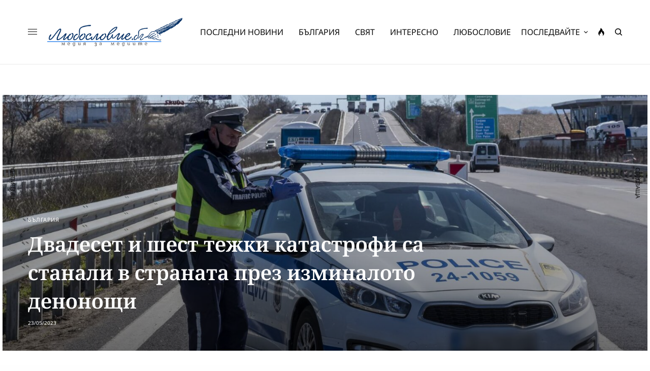

--- FILE ---
content_type: text/html; charset=UTF-8
request_url: https://luboslovie.bg/2023/05/23/%D0%B4%D0%B2%D0%B0%D0%B4%D0%B5%D1%81%D0%B5%D1%82-%D0%B8-%D1%88%D0%B5%D1%81%D1%82-%D1%82%D0%B5%D0%B6%D0%BA%D0%B8-%D0%BA%D0%B0%D1%82%D0%B0%D1%81%D1%82%D1%80%D0%BE%D1%84%D0%B8-%D1%81%D0%B0-%D1%81%D1%82/
body_size: 35914
content:
<!doctype html>
<html lang="bg-BG" prefix="og: http://ogp.me/ns# fb: http://ogp.me/ns/fb#">
<head><meta charset="UTF-8" /><script>if(navigator.userAgent.match(/MSIE|Internet Explorer/i)||navigator.userAgent.match(/Trident\/7\..*?rv:11/i)){var href=document.location.href;if(!href.match(/[?&]nowprocket/)){if(href.indexOf("?")==-1){if(href.indexOf("#")==-1){document.location.href=href+"?nowprocket=1"}else{document.location.href=href.replace("#","?nowprocket=1#")}}else{if(href.indexOf("#")==-1){document.location.href=href+"&nowprocket=1"}else{document.location.href=href.replace("#","&nowprocket=1#")}}}}</script><script>(()=>{class RocketLazyLoadScripts{constructor(){this.v="2.0.2",this.userEvents=["keydown","keyup","mousedown","mouseup","mousemove","mouseover","mouseenter","mouseout","mouseleave","touchmove","touchstart","touchend","touchcancel","wheel","click","dblclick","input","visibilitychange"],this.attributeEvents=["onblur","onclick","oncontextmenu","ondblclick","onfocus","onmousedown","onmouseenter","onmouseleave","onmousemove","onmouseout","onmouseover","onmouseup","onmousewheel","onscroll","onsubmit"]}async t(){this.i(),this.o(),/iP(ad|hone)/.test(navigator.userAgent)&&this.h(),this.u(),this.l(this),this.m(),this.k(this),this.p(this),this._(),await Promise.all([this.R(),this.L()]),this.lastBreath=Date.now(),this.S(this),this.P(),this.D(),this.O(),this.M(),await this.C(this.delayedScripts.normal),await this.C(this.delayedScripts.defer),await this.C(this.delayedScripts.async),this.T("domReady"),await this.F(),await this.j(),await this.I(),this.T("windowLoad"),await this.A(),window.dispatchEvent(new Event("rocket-allScriptsLoaded")),this.everythingLoaded=!0,this.lastTouchEnd&&await new Promise((t=>setTimeout(t,500-Date.now()+this.lastTouchEnd))),this.H(),this.T("all"),this.U(),this.W()}i(){this.CSPIssue=sessionStorage.getItem("rocketCSPIssue"),document.addEventListener("securitypolicyviolation",(t=>{this.CSPIssue||"script-src-elem"!==t.violatedDirective||"data"!==t.blockedURI||(this.CSPIssue=!0,sessionStorage.setItem("rocketCSPIssue",!0))}),{isRocket:!0})}o(){window.addEventListener("pageshow",(t=>{this.persisted=t.persisted,this.realWindowLoadedFired=!0}),{isRocket:!0}),window.addEventListener("pagehide",(()=>{this.onFirstUserAction=null}),{isRocket:!0})}h(){let t;function e(e){t=e}window.addEventListener("touchstart",e,{isRocket:!0}),window.addEventListener("touchend",(function i(o){Math.abs(o.changedTouches[0].pageX-t.changedTouches[0].pageX)<10&&Math.abs(o.changedTouches[0].pageY-t.changedTouches[0].pageY)<10&&o.timeStamp-t.timeStamp<200&&(o.target.dispatchEvent(new PointerEvent("click",{target:o.target,bubbles:!0,cancelable:!0})),event.preventDefault(),window.removeEventListener("touchstart",e,{isRocket:!0}),window.removeEventListener("touchend",i,{isRocket:!0}))}),{isRocket:!0})}q(t){this.userActionTriggered||("mousemove"!==t.type||this.firstMousemoveIgnored?"keyup"===t.type||"mouseover"===t.type||"mouseout"===t.type||(this.userActionTriggered=!0,this.onFirstUserAction&&this.onFirstUserAction()):this.firstMousemoveIgnored=!0),"click"===t.type&&t.preventDefault(),this.savedUserEvents.length>0&&(t.stopPropagation(),t.stopImmediatePropagation()),"touchstart"===this.lastEvent&&"touchend"===t.type&&(this.lastTouchEnd=Date.now()),"click"===t.type&&(this.lastTouchEnd=0),this.lastEvent=t.type,this.savedUserEvents.push(t)}u(){this.savedUserEvents=[],this.userEventHandler=this.q.bind(this),this.userEvents.forEach((t=>window.addEventListener(t,this.userEventHandler,{passive:!1,isRocket:!0})))}U(){this.userEvents.forEach((t=>window.removeEventListener(t,this.userEventHandler,{passive:!1,isRocket:!0}))),this.savedUserEvents.forEach((t=>{t.target.dispatchEvent(new window[t.constructor.name](t.type,t))}))}m(){this.eventsMutationObserver=new MutationObserver((t=>{const e="return false";for(const i of t){if("attributes"===i.type){const t=i.target.getAttribute(i.attributeName);t&&t!==e&&(i.target.setAttribute("data-rocket-"+i.attributeName,t),i.target.setAttribute(i.attributeName,e))}"childList"===i.type&&i.addedNodes.forEach((t=>{if(t.nodeType===Node.ELEMENT_NODE)for(const i of t.attributes)this.attributeEvents.includes(i.name)&&i.value&&""!==i.value&&(t.setAttribute("data-rocket-"+i.name,i.value),t.setAttribute(i.name,e))}))}})),this.eventsMutationObserver.observe(document,{subtree:!0,childList:!0,attributeFilter:this.attributeEvents})}H(){this.eventsMutationObserver.disconnect(),this.attributeEvents.forEach((t=>{document.querySelectorAll("[data-rocket-"+t+"]").forEach((e=>{e.setAttribute(t,e.getAttribute("data-rocket-"+t)),e.removeAttribute("data-rocket-"+t)}))}))}k(t){Object.defineProperty(HTMLElement.prototype,"onclick",{get(){return this.rocketonclick},set(e){this.rocketonclick=e,this.setAttribute(t.everythingLoaded?"onclick":"data-rocket-onclick","this.rocketonclick(event)")}})}S(t){function e(e,i){let o=e[i];e[i]=null,Object.defineProperty(e,i,{get:()=>o,set(s){t.everythingLoaded?o=s:e["rocket"+i]=o=s}})}e(document,"onreadystatechange"),e(window,"onload"),e(window,"onpageshow");try{Object.defineProperty(document,"readyState",{get:()=>t.rocketReadyState,set(e){t.rocketReadyState=e},configurable:!0}),document.readyState="loading"}catch(t){console.log("WPRocket DJE readyState conflict, bypassing")}}l(t){this.originalAddEventListener=EventTarget.prototype.addEventListener,this.originalRemoveEventListener=EventTarget.prototype.removeEventListener,this.savedEventListeners=[],EventTarget.prototype.addEventListener=function(e,i,o){o&&o.isRocket||!t.B(e,this)&&!t.userEvents.includes(e)||t.B(e,this)&&!t.userActionTriggered||e.startsWith("rocket-")?t.originalAddEventListener.call(this,e,i,o):t.savedEventListeners.push({target:this,remove:!1,type:e,func:i,options:o})},EventTarget.prototype.removeEventListener=function(e,i,o){o&&o.isRocket||!t.B(e,this)&&!t.userEvents.includes(e)||t.B(e,this)&&!t.userActionTriggered||e.startsWith("rocket-")?t.originalRemoveEventListener.call(this,e,i,o):t.savedEventListeners.push({target:this,remove:!0,type:e,func:i,options:o})}}T(t){"all"===t&&(EventTarget.prototype.addEventListener=this.originalAddEventListener,EventTarget.prototype.removeEventListener=this.originalRemoveEventListener),this.savedEventListeners=this.savedEventListeners.filter((e=>{let i=e.type,o=e.target||window;return"domReady"===t&&"DOMContentLoaded"!==i&&"readystatechange"!==i||("windowLoad"===t&&"load"!==i&&"readystatechange"!==i&&"pageshow"!==i||(this.B(i,o)&&(i="rocket-"+i),e.remove?o.removeEventListener(i,e.func,e.options):o.addEventListener(i,e.func,e.options),!1))}))}p(t){let e;function i(e){return t.everythingLoaded?e:e.split(" ").map((t=>"load"===t||t.startsWith("load.")?"rocket-jquery-load":t)).join(" ")}function o(o){function s(e){const s=o.fn[e];o.fn[e]=o.fn.init.prototype[e]=function(){return this[0]===window&&t.userActionTriggered&&("string"==typeof arguments[0]||arguments[0]instanceof String?arguments[0]=i(arguments[0]):"object"==typeof arguments[0]&&Object.keys(arguments[0]).forEach((t=>{const e=arguments[0][t];delete arguments[0][t],arguments[0][i(t)]=e}))),s.apply(this,arguments),this}}if(o&&o.fn&&!t.allJQueries.includes(o)){const e={DOMContentLoaded:[],"rocket-DOMContentLoaded":[]};for(const t in e)document.addEventListener(t,(()=>{e[t].forEach((t=>t()))}),{isRocket:!0});o.fn.ready=o.fn.init.prototype.ready=function(i){function s(){parseInt(o.fn.jquery)>2?setTimeout((()=>i.bind(document)(o))):i.bind(document)(o)}return t.realDomReadyFired?!t.userActionTriggered||t.fauxDomReadyFired?s():e["rocket-DOMContentLoaded"].push(s):e.DOMContentLoaded.push(s),o([])},s("on"),s("one"),s("off"),t.allJQueries.push(o)}e=o}t.allJQueries=[],o(window.jQuery),Object.defineProperty(window,"jQuery",{get:()=>e,set(t){o(t)}})}P(){const t=new Map;document.write=document.writeln=function(e){const i=document.currentScript,o=document.createRange(),s=i.parentElement;let n=t.get(i);void 0===n&&(n=i.nextSibling,t.set(i,n));const a=document.createDocumentFragment();o.setStart(a,0),a.appendChild(o.createContextualFragment(e)),s.insertBefore(a,n)}}async R(){return new Promise((t=>{this.userActionTriggered?t():this.onFirstUserAction=t}))}async L(){return new Promise((t=>{document.addEventListener("DOMContentLoaded",(()=>{this.realDomReadyFired=!0,t()}),{isRocket:!0})}))}async I(){return this.realWindowLoadedFired?Promise.resolve():new Promise((t=>{window.addEventListener("load",t,{isRocket:!0})}))}M(){this.pendingScripts=[];this.scriptsMutationObserver=new MutationObserver((t=>{for(const e of t)e.addedNodes.forEach((t=>{"SCRIPT"!==t.tagName||t.noModule||t.isWPRocket||this.pendingScripts.push({script:t,promise:new Promise((e=>{const i=()=>{const i=this.pendingScripts.findIndex((e=>e.script===t));i>=0&&this.pendingScripts.splice(i,1),e()};t.addEventListener("load",i,{isRocket:!0}),t.addEventListener("error",i,{isRocket:!0}),setTimeout(i,1e3)}))})}))})),this.scriptsMutationObserver.observe(document,{childList:!0,subtree:!0})}async j(){await this.J(),this.pendingScripts.length?(await this.pendingScripts[0].promise,await this.j()):this.scriptsMutationObserver.disconnect()}D(){this.delayedScripts={normal:[],async:[],defer:[]},document.querySelectorAll("script[type$=rocketlazyloadscript]").forEach((t=>{t.hasAttribute("data-rocket-src")?t.hasAttribute("async")&&!1!==t.async?this.delayedScripts.async.push(t):t.hasAttribute("defer")&&!1!==t.defer||"module"===t.getAttribute("data-rocket-type")?this.delayedScripts.defer.push(t):this.delayedScripts.normal.push(t):this.delayedScripts.normal.push(t)}))}async _(){await this.L();let t=[];document.querySelectorAll("script[type$=rocketlazyloadscript][data-rocket-src]").forEach((e=>{let i=e.getAttribute("data-rocket-src");if(i&&!i.startsWith("data:")){i.startsWith("//")&&(i=location.protocol+i);try{const o=new URL(i).origin;o!==location.origin&&t.push({src:o,crossOrigin:e.crossOrigin||"module"===e.getAttribute("data-rocket-type")})}catch(t){}}})),t=[...new Map(t.map((t=>[JSON.stringify(t),t]))).values()],this.N(t,"preconnect")}async $(t){if(await this.G(),!0!==t.noModule||!("noModule"in HTMLScriptElement.prototype))return new Promise((e=>{let i;function o(){(i||t).setAttribute("data-rocket-status","executed"),e()}try{if(navigator.userAgent.includes("Firefox/")||""===navigator.vendor||this.CSPIssue)i=document.createElement("script"),[...t.attributes].forEach((t=>{let e=t.nodeName;"type"!==e&&("data-rocket-type"===e&&(e="type"),"data-rocket-src"===e&&(e="src"),i.setAttribute(e,t.nodeValue))})),t.text&&(i.text=t.text),t.nonce&&(i.nonce=t.nonce),i.hasAttribute("src")?(i.addEventListener("load",o,{isRocket:!0}),i.addEventListener("error",(()=>{i.setAttribute("data-rocket-status","failed-network"),e()}),{isRocket:!0}),setTimeout((()=>{i.isConnected||e()}),1)):(i.text=t.text,o()),i.isWPRocket=!0,t.parentNode.replaceChild(i,t);else{const i=t.getAttribute("data-rocket-type"),s=t.getAttribute("data-rocket-src");i?(t.type=i,t.removeAttribute("data-rocket-type")):t.removeAttribute("type"),t.addEventListener("load",o,{isRocket:!0}),t.addEventListener("error",(i=>{this.CSPIssue&&i.target.src.startsWith("data:")?(console.log("WPRocket: CSP fallback activated"),t.removeAttribute("src"),this.$(t).then(e)):(t.setAttribute("data-rocket-status","failed-network"),e())}),{isRocket:!0}),s?(t.fetchPriority="high",t.removeAttribute("data-rocket-src"),t.src=s):t.src="data:text/javascript;base64,"+window.btoa(unescape(encodeURIComponent(t.text)))}}catch(i){t.setAttribute("data-rocket-status","failed-transform"),e()}}));t.setAttribute("data-rocket-status","skipped")}async C(t){const e=t.shift();return e?(e.isConnected&&await this.$(e),this.C(t)):Promise.resolve()}O(){this.N([...this.delayedScripts.normal,...this.delayedScripts.defer,...this.delayedScripts.async],"preload")}N(t,e){this.trash=this.trash||[];let i=!0;var o=document.createDocumentFragment();t.forEach((t=>{const s=t.getAttribute&&t.getAttribute("data-rocket-src")||t.src;if(s&&!s.startsWith("data:")){const n=document.createElement("link");n.href=s,n.rel=e,"preconnect"!==e&&(n.as="script",n.fetchPriority=i?"high":"low"),t.getAttribute&&"module"===t.getAttribute("data-rocket-type")&&(n.crossOrigin=!0),t.crossOrigin&&(n.crossOrigin=t.crossOrigin),t.integrity&&(n.integrity=t.integrity),t.nonce&&(n.nonce=t.nonce),o.appendChild(n),this.trash.push(n),i=!1}})),document.head.appendChild(o)}W(){this.trash.forEach((t=>t.remove()))}async F(){try{document.readyState="interactive"}catch(t){}this.fauxDomReadyFired=!0;try{await this.G(),document.dispatchEvent(new Event("rocket-readystatechange")),await this.G(),document.rocketonreadystatechange&&document.rocketonreadystatechange(),await this.G(),document.dispatchEvent(new Event("rocket-DOMContentLoaded")),await this.G(),window.dispatchEvent(new Event("rocket-DOMContentLoaded"))}catch(t){console.error(t)}}async A(){try{document.readyState="complete"}catch(t){}try{await this.G(),document.dispatchEvent(new Event("rocket-readystatechange")),await this.G(),document.rocketonreadystatechange&&document.rocketonreadystatechange(),await this.G(),window.dispatchEvent(new Event("rocket-load")),await this.G(),window.rocketonload&&window.rocketonload(),await this.G(),this.allJQueries.forEach((t=>t(window).trigger("rocket-jquery-load"))),await this.G();const t=new Event("rocket-pageshow");t.persisted=this.persisted,window.dispatchEvent(t),await this.G(),window.rocketonpageshow&&window.rocketonpageshow({persisted:this.persisted})}catch(t){console.error(t)}}async G(){Date.now()-this.lastBreath>45&&(await this.J(),this.lastBreath=Date.now())}async J(){return document.hidden?new Promise((t=>setTimeout(t))):new Promise((t=>requestAnimationFrame(t)))}B(t,e){return e===document&&"readystatechange"===t||(e===document&&"DOMContentLoaded"===t||(e===window&&"DOMContentLoaded"===t||(e===window&&"load"===t||e===window&&"pageshow"===t)))}static run(){(new RocketLazyLoadScripts).t()}}RocketLazyLoadScripts.run()})();</script>
	
	<meta name="viewport" content="width=device-width, initial-scale=1, maximum-scale=1, viewport-fit=cover">
	<link rel="profile" href="https://gmpg.org/xfn/11">
	<link rel="pingback" href="https://luboslovie.bg/xmlrpc.php">
	<title>Двадесет и шест тежки катастрофи са станали в страната през изминалото денонощи &#8211; ЛЮБОСЛОВИЕ.БГ &#8211; медия за медиите</title><link rel="stylesheet" href="https://luboslovie.bg/wp-content/cache/fonts/1/google-fonts/css/f/9/2/7015c8939f85873cfa43852c91ecf.css" data-wpr-hosted-gf-parameters="family=Noto%20Sans%3Aregular%2C500%2C600%2C700%7CNoto%20Serif%3Aregular%2C500%2C600%2C700&subset=&display=swap"/>
<meta name='robots' content='max-image-preview:large' />
	<style>img:is([sizes="auto" i], [sizes^="auto," i]) { contain-intrinsic-size: 3000px 1500px }</style>
	<link rel='dns-prefetch' href='//cdn.plyr.io' />
<link rel='dns-prefetch' href='//www.googletagmanager.com' />
<link rel='dns-prefetch' href='//stats.wp.com' />

<link rel='dns-prefetch' href='//pagead2.googlesyndication.com' />

<link rel="alternate" type="application/rss+xml" title="ЛЮБОСЛОВИЕ.БГ - медия за медиите &raquo; Поток" href="https://luboslovie.bg/feed/" />
<link rel="alternate" type="application/rss+xml" title="ЛЮБОСЛОВИЕ.БГ - медия за медиите &raquo; поток за коментари" href="https://luboslovie.bg/comments/feed/" />
<link rel="preconnect" href="//fonts.gstatic.com/" crossorigin><link rel="alternate" type="application/rss+xml" title="ЛЮБОСЛОВИЕ.БГ - медия за медиите &raquo; поток за коментари на Двадесет и шест тежки катастрофи са станали в страната през изминалото денонощи" href="https://luboslovie.bg/2023/05/23/%d0%b4%d0%b2%d0%b0%d0%b4%d0%b5%d1%81%d0%b5%d1%82-%d0%b8-%d1%88%d0%b5%d1%81%d1%82-%d1%82%d0%b5%d0%b6%d0%ba%d0%b8-%d0%ba%d0%b0%d1%82%d0%b0%d1%81%d1%82%d1%80%d0%be%d1%84%d0%b8-%d1%81%d0%b0-%d1%81%d1%82/feed/" />
<style id='wp-emoji-styles-inline-css' type='text/css'>

	img.wp-smiley, img.emoji {
		display: inline !important;
		border: none !important;
		box-shadow: none !important;
		height: 1em !important;
		width: 1em !important;
		margin: 0 0.07em !important;
		vertical-align: -0.1em !important;
		background: none !important;
		padding: 0 !important;
	}
</style>
<link rel='stylesheet' id='wp-block-library-css' href='https://luboslovie.bg/wp-includes/css/dist/block-library/style.min.css?ver=6.8.3' type='text/css' media='all' />
<style id='classic-theme-styles-inline-css' type='text/css'>
/*! This file is auto-generated */
.wp-block-button__link{color:#fff;background-color:#32373c;border-radius:9999px;box-shadow:none;text-decoration:none;padding:calc(.667em + 2px) calc(1.333em + 2px);font-size:1.125em}.wp-block-file__button{background:#32373c;color:#fff;text-decoration:none}
</style>
<link rel='stylesheet' id='mediaelement-css' href='https://luboslovie.bg/wp-includes/js/mediaelement/mediaelementplayer-legacy.min.css?ver=4.2.17' type='text/css' media='all' />
<link rel='stylesheet' id='wp-mediaelement-css' href='https://luboslovie.bg/wp-includes/js/mediaelement/wp-mediaelement.min.css?ver=6.8.3' type='text/css' media='all' />
<style id='jetpack-sharing-buttons-style-inline-css' type='text/css'>
.jetpack-sharing-buttons__services-list{display:flex;flex-direction:row;flex-wrap:wrap;gap:0;list-style-type:none;margin:5px;padding:0}.jetpack-sharing-buttons__services-list.has-small-icon-size{font-size:12px}.jetpack-sharing-buttons__services-list.has-normal-icon-size{font-size:16px}.jetpack-sharing-buttons__services-list.has-large-icon-size{font-size:24px}.jetpack-sharing-buttons__services-list.has-huge-icon-size{font-size:36px}@media print{.jetpack-sharing-buttons__services-list{display:none!important}}.editor-styles-wrapper .wp-block-jetpack-sharing-buttons{gap:0;padding-inline-start:0}ul.jetpack-sharing-buttons__services-list.has-background{padding:1.25em 2.375em}
</style>
<link data-minify="1" rel='stylesheet' id='mpp_gutenberg-css' href='https://luboslovie.bg/wp-content/cache/min/1/wp-content/plugins/metronet-profile-picture/dist/blocks.style.build.css?ver=1768488001' type='text/css' media='all' />
<style id='global-styles-inline-css' type='text/css'>
:root{--wp--preset--aspect-ratio--square: 1;--wp--preset--aspect-ratio--4-3: 4/3;--wp--preset--aspect-ratio--3-4: 3/4;--wp--preset--aspect-ratio--3-2: 3/2;--wp--preset--aspect-ratio--2-3: 2/3;--wp--preset--aspect-ratio--16-9: 16/9;--wp--preset--aspect-ratio--9-16: 9/16;--wp--preset--color--black: #000000;--wp--preset--color--cyan-bluish-gray: #abb8c3;--wp--preset--color--white: #ffffff;--wp--preset--color--pale-pink: #f78da7;--wp--preset--color--vivid-red: #cf2e2e;--wp--preset--color--luminous-vivid-orange: #ff6900;--wp--preset--color--luminous-vivid-amber: #fcb900;--wp--preset--color--light-green-cyan: #7bdcb5;--wp--preset--color--vivid-green-cyan: #00d084;--wp--preset--color--pale-cyan-blue: #8ed1fc;--wp--preset--color--vivid-cyan-blue: #0693e3;--wp--preset--color--vivid-purple: #9b51e0;--wp--preset--color--thb-accent: #002d61;--wp--preset--gradient--vivid-cyan-blue-to-vivid-purple: linear-gradient(135deg,rgba(6,147,227,1) 0%,rgb(155,81,224) 100%);--wp--preset--gradient--light-green-cyan-to-vivid-green-cyan: linear-gradient(135deg,rgb(122,220,180) 0%,rgb(0,208,130) 100%);--wp--preset--gradient--luminous-vivid-amber-to-luminous-vivid-orange: linear-gradient(135deg,rgba(252,185,0,1) 0%,rgba(255,105,0,1) 100%);--wp--preset--gradient--luminous-vivid-orange-to-vivid-red: linear-gradient(135deg,rgba(255,105,0,1) 0%,rgb(207,46,46) 100%);--wp--preset--gradient--very-light-gray-to-cyan-bluish-gray: linear-gradient(135deg,rgb(238,238,238) 0%,rgb(169,184,195) 100%);--wp--preset--gradient--cool-to-warm-spectrum: linear-gradient(135deg,rgb(74,234,220) 0%,rgb(151,120,209) 20%,rgb(207,42,186) 40%,rgb(238,44,130) 60%,rgb(251,105,98) 80%,rgb(254,248,76) 100%);--wp--preset--gradient--blush-light-purple: linear-gradient(135deg,rgb(255,206,236) 0%,rgb(152,150,240) 100%);--wp--preset--gradient--blush-bordeaux: linear-gradient(135deg,rgb(254,205,165) 0%,rgb(254,45,45) 50%,rgb(107,0,62) 100%);--wp--preset--gradient--luminous-dusk: linear-gradient(135deg,rgb(255,203,112) 0%,rgb(199,81,192) 50%,rgb(65,88,208) 100%);--wp--preset--gradient--pale-ocean: linear-gradient(135deg,rgb(255,245,203) 0%,rgb(182,227,212) 50%,rgb(51,167,181) 100%);--wp--preset--gradient--electric-grass: linear-gradient(135deg,rgb(202,248,128) 0%,rgb(113,206,126) 100%);--wp--preset--gradient--midnight: linear-gradient(135deg,rgb(2,3,129) 0%,rgb(40,116,252) 100%);--wp--preset--font-size--small: 13px;--wp--preset--font-size--medium: 20px;--wp--preset--font-size--large: 36px;--wp--preset--font-size--x-large: 42px;--wp--preset--spacing--20: 0.44rem;--wp--preset--spacing--30: 0.67rem;--wp--preset--spacing--40: 1rem;--wp--preset--spacing--50: 1.5rem;--wp--preset--spacing--60: 2.25rem;--wp--preset--spacing--70: 3.38rem;--wp--preset--spacing--80: 5.06rem;--wp--preset--shadow--natural: 6px 6px 9px rgba(0, 0, 0, 0.2);--wp--preset--shadow--deep: 12px 12px 50px rgba(0, 0, 0, 0.4);--wp--preset--shadow--sharp: 6px 6px 0px rgba(0, 0, 0, 0.2);--wp--preset--shadow--outlined: 6px 6px 0px -3px rgba(255, 255, 255, 1), 6px 6px rgba(0, 0, 0, 1);--wp--preset--shadow--crisp: 6px 6px 0px rgba(0, 0, 0, 1);}:where(.is-layout-flex){gap: 0.5em;}:where(.is-layout-grid){gap: 0.5em;}body .is-layout-flex{display: flex;}.is-layout-flex{flex-wrap: wrap;align-items: center;}.is-layout-flex > :is(*, div){margin: 0;}body .is-layout-grid{display: grid;}.is-layout-grid > :is(*, div){margin: 0;}:where(.wp-block-columns.is-layout-flex){gap: 2em;}:where(.wp-block-columns.is-layout-grid){gap: 2em;}:where(.wp-block-post-template.is-layout-flex){gap: 1.25em;}:where(.wp-block-post-template.is-layout-grid){gap: 1.25em;}.has-black-color{color: var(--wp--preset--color--black) !important;}.has-cyan-bluish-gray-color{color: var(--wp--preset--color--cyan-bluish-gray) !important;}.has-white-color{color: var(--wp--preset--color--white) !important;}.has-pale-pink-color{color: var(--wp--preset--color--pale-pink) !important;}.has-vivid-red-color{color: var(--wp--preset--color--vivid-red) !important;}.has-luminous-vivid-orange-color{color: var(--wp--preset--color--luminous-vivid-orange) !important;}.has-luminous-vivid-amber-color{color: var(--wp--preset--color--luminous-vivid-amber) !important;}.has-light-green-cyan-color{color: var(--wp--preset--color--light-green-cyan) !important;}.has-vivid-green-cyan-color{color: var(--wp--preset--color--vivid-green-cyan) !important;}.has-pale-cyan-blue-color{color: var(--wp--preset--color--pale-cyan-blue) !important;}.has-vivid-cyan-blue-color{color: var(--wp--preset--color--vivid-cyan-blue) !important;}.has-vivid-purple-color{color: var(--wp--preset--color--vivid-purple) !important;}.has-black-background-color{background-color: var(--wp--preset--color--black) !important;}.has-cyan-bluish-gray-background-color{background-color: var(--wp--preset--color--cyan-bluish-gray) !important;}.has-white-background-color{background-color: var(--wp--preset--color--white) !important;}.has-pale-pink-background-color{background-color: var(--wp--preset--color--pale-pink) !important;}.has-vivid-red-background-color{background-color: var(--wp--preset--color--vivid-red) !important;}.has-luminous-vivid-orange-background-color{background-color: var(--wp--preset--color--luminous-vivid-orange) !important;}.has-luminous-vivid-amber-background-color{background-color: var(--wp--preset--color--luminous-vivid-amber) !important;}.has-light-green-cyan-background-color{background-color: var(--wp--preset--color--light-green-cyan) !important;}.has-vivid-green-cyan-background-color{background-color: var(--wp--preset--color--vivid-green-cyan) !important;}.has-pale-cyan-blue-background-color{background-color: var(--wp--preset--color--pale-cyan-blue) !important;}.has-vivid-cyan-blue-background-color{background-color: var(--wp--preset--color--vivid-cyan-blue) !important;}.has-vivid-purple-background-color{background-color: var(--wp--preset--color--vivid-purple) !important;}.has-black-border-color{border-color: var(--wp--preset--color--black) !important;}.has-cyan-bluish-gray-border-color{border-color: var(--wp--preset--color--cyan-bluish-gray) !important;}.has-white-border-color{border-color: var(--wp--preset--color--white) !important;}.has-pale-pink-border-color{border-color: var(--wp--preset--color--pale-pink) !important;}.has-vivid-red-border-color{border-color: var(--wp--preset--color--vivid-red) !important;}.has-luminous-vivid-orange-border-color{border-color: var(--wp--preset--color--luminous-vivid-orange) !important;}.has-luminous-vivid-amber-border-color{border-color: var(--wp--preset--color--luminous-vivid-amber) !important;}.has-light-green-cyan-border-color{border-color: var(--wp--preset--color--light-green-cyan) !important;}.has-vivid-green-cyan-border-color{border-color: var(--wp--preset--color--vivid-green-cyan) !important;}.has-pale-cyan-blue-border-color{border-color: var(--wp--preset--color--pale-cyan-blue) !important;}.has-vivid-cyan-blue-border-color{border-color: var(--wp--preset--color--vivid-cyan-blue) !important;}.has-vivid-purple-border-color{border-color: var(--wp--preset--color--vivid-purple) !important;}.has-vivid-cyan-blue-to-vivid-purple-gradient-background{background: var(--wp--preset--gradient--vivid-cyan-blue-to-vivid-purple) !important;}.has-light-green-cyan-to-vivid-green-cyan-gradient-background{background: var(--wp--preset--gradient--light-green-cyan-to-vivid-green-cyan) !important;}.has-luminous-vivid-amber-to-luminous-vivid-orange-gradient-background{background: var(--wp--preset--gradient--luminous-vivid-amber-to-luminous-vivid-orange) !important;}.has-luminous-vivid-orange-to-vivid-red-gradient-background{background: var(--wp--preset--gradient--luminous-vivid-orange-to-vivid-red) !important;}.has-very-light-gray-to-cyan-bluish-gray-gradient-background{background: var(--wp--preset--gradient--very-light-gray-to-cyan-bluish-gray) !important;}.has-cool-to-warm-spectrum-gradient-background{background: var(--wp--preset--gradient--cool-to-warm-spectrum) !important;}.has-blush-light-purple-gradient-background{background: var(--wp--preset--gradient--blush-light-purple) !important;}.has-blush-bordeaux-gradient-background{background: var(--wp--preset--gradient--blush-bordeaux) !important;}.has-luminous-dusk-gradient-background{background: var(--wp--preset--gradient--luminous-dusk) !important;}.has-pale-ocean-gradient-background{background: var(--wp--preset--gradient--pale-ocean) !important;}.has-electric-grass-gradient-background{background: var(--wp--preset--gradient--electric-grass) !important;}.has-midnight-gradient-background{background: var(--wp--preset--gradient--midnight) !important;}.has-small-font-size{font-size: var(--wp--preset--font-size--small) !important;}.has-medium-font-size{font-size: var(--wp--preset--font-size--medium) !important;}.has-large-font-size{font-size: var(--wp--preset--font-size--large) !important;}.has-x-large-font-size{font-size: var(--wp--preset--font-size--x-large) !important;}
:where(.wp-block-post-template.is-layout-flex){gap: 1.25em;}:where(.wp-block-post-template.is-layout-grid){gap: 1.25em;}
:where(.wp-block-columns.is-layout-flex){gap: 2em;}:where(.wp-block-columns.is-layout-grid){gap: 2em;}
:root :where(.wp-block-pullquote){font-size: 1.5em;line-height: 1.6;}
</style>
<link rel='stylesheet' id='cmplz-general-css' href='https://luboslovie.bg/wp-content/plugins/complianz-gdpr/assets/css/cookieblocker.min.css?ver=1758793103' type='text/css' media='all' />
<link data-minify="1" rel='stylesheet' id='thb-app-css' href='https://luboslovie.bg/wp-content/cache/min/1/wp-content/themes/theissue/assets/css/app.css?ver=1768488001' type='text/css' media='all' />
<link data-minify="1" rel='stylesheet' id='thb-post-detail-css' href='https://luboslovie.bg/wp-content/cache/min/1/wp-content/themes/theissue/assets/css/app-post-detail.css?ver=1768488001' type='text/css' media='all' />
<style id='thb-post-detail-inline-css' type='text/css'>
body,h1, .h1, h2, .h2, h3, .h3, h4, .h4, h5, .h5, h6, .h6,.thb-lightbox-button .thb-lightbox-text,.post .post-category,.post.thumbnail-seealso .thb-seealso-text,.thb-entry-footer,.smart-list .smart-list-title .smart-list-count,.smart-list .thb-smart-list-content .smart-list-count,.thb-carousel.bottom-arrows .slick-bottom-arrows,.thb-hotspot-container,.thb-pin-it-container .thb-pin-it,label,input[type="text"],input[type="password"],input[type="date"],input[type="datetime"],input[type="email"],input[type="number"],input[type="search"],input[type="tel"],input[type="time"],input[type="url"],textarea,.testimonial-author,.thb-article-sponsors,input[type="submit"],submit,.button,.btn,.btn-block,.btn-text,.post .post-gallery .thb-post-icon,.post .thb-post-bottom,.woocommerce-MyAccount-navigation,.featured_image_credit,.widget .thb-widget-title,.thb-readmore .thb-readmore-title,.widget.thb_widget_instagram .thb-instagram-header,.widget.thb_widget_instagram .thb-instagram-footer,.thb-instagram-row figure .instagram-link,.widget.thb_widget_top_reviews .post .widget-review-title-holder .thb-widget-score,.thb-instagram-row figure,.widget.thb_widget_top_categories .thb-widget-category-link .thb-widget-category-name,.widget.thb_widget_twitter .thb-twitter-user,.widget.thb_widget_twitter .thb-tweet .thb-tweet-time,.widget.thb_widget_twitter .thb-tweet .thb-tweet-actions,.thb-social-links-container,.login-page-form,.woocommerce .woocommerce-form-login .lost_password,.woocommerce-message, .woocommerce-error, .woocommerce-notice, .woocommerce-info,.woocommerce-success,.select2,.woocommerce-MyAccount-content legend,.shop_table,.thb-lightbox-button .thb-lightbox-thumbs,.post.thumbnail-style6 .post-gallery .now-playing,.widget.thb_widget_top_reviews .post .widget-review-title-holder .thb-widget-score strong,.post.thumbnail-style8 .thumb_large_count,.post.thumbnail-style4 .thumb_count,.post .thb-read-more {font-family:Noto Sans, 'BlinkMacSystemFont', -apple-system, 'Roboto', 'Lucida Sans';}.post-title h1,.post-title h2,.post-title h3,.post-title h4,.post-title h5,.post-title h6 {}.post-content,.post-excerpt,.thb-article-subscribe p,.thb-article-author p,.commentlist .comment p, .commentlist .review p,.thb-executive-summary,.thb-newsletter-form p,.search-title p,.thb-product-detail .product-information .woocommerce-product-details__short-description,.widget:not(.woocommerce) p,.thb-author-info .thb-author-page-description p,.wpb_text_column,.no-vc,.woocommerce-tabs .wc-tab,.woocommerce-tabs .wc-tab p:not(.stars),.thb-pricing-table .pricing-container .pricing-description,.content404 p,.subfooter p {}.thb-full-menu {}.thb-mobile-menu,.thb-secondary-menu {}.thb-dropcap-on .post-detail .post-content>p:first-of-type:first-letter,.thb-dropcap-on .post-detail .post-content>.row:first-of-type .columns:first-of-type .wpb_text_column:first-of-type .wpb_wrapper>p:first-of-type:first-letter {}.widget.style1 .thb-widget-title,.widget.style2 .thb-widget-title,.widget.style3 .thb-widget-title {}em {}label {}input[type="submit"],submit,.button,.btn,.btn-block,.btn-text {}.article-container .post-content,.article-container .post-content p:not(.wp-block-cover-text) {}.post .post-category {}.post-detail .thb-executive-summary li {}.post .post-excerpt {}.thb-full-menu>li>a:not(.logolink) {font-weight:400;font-size:16px;}.thb-full-menu li .sub-menu li a {}.thb-mobile-menu>li>a {}.thb-mobile-menu .sub-menu a {}.thb-secondary-menu a {}#mobile-menu .menu-footer {}#mobile-menu .thb-social-links-container .thb-social-link-wrap .thb-social-link .thb-social-icon-container {}.widget .thb-widget-title,.widget.style2 .thb-widget-title,.widget.style3 .thb-widget-title{}.footer .widget .thb-widget-title,.footer .widget.style2 .thb-widget-title,.footer .widget.style3 .thb-widget-title {}.footer .widget,.footer .widget p {font-size:12px;}.subfooter .thb-full-menu>li>a:not(.logolink) {font-size:12px;}.subfooter p {font-size:12px;}.subfooter .thb-social-links-container.thb-social-horizontal .thb-social-link-wrap .thb-social-icon-container,.subfooter.style6 .thb-social-links-container.thb-social-horizontal .thb-social-link-wrap .thb-social-icon-container {}#scroll_to_top {}.search-title p {}@media screen and (min-width:1024px) {h1,.h1 {font-family:Noto Serif, 'BlinkMacSystemFont', -apple-system, 'Roboto', 'Lucida Sans';}}h1,.h1 {font-family:Noto Serif, 'BlinkMacSystemFont', -apple-system, 'Roboto', 'Lucida Sans';}@media screen and (min-width:1024px) {h2 {font-family:Noto Serif, 'BlinkMacSystemFont', -apple-system, 'Roboto', 'Lucida Sans';}}h2 {font-family:Noto Serif, 'BlinkMacSystemFont', -apple-system, 'Roboto', 'Lucida Sans';}@media screen and (min-width:1024px) {h3 {font-family:Noto Serif, 'BlinkMacSystemFont', -apple-system, 'Roboto', 'Lucida Sans';}}h3 {font-family:Noto Serif, 'BlinkMacSystemFont', -apple-system, 'Roboto', 'Lucida Sans';}@media screen and (min-width:1024px) {h4 {}}h4 {}@media screen and (min-width:1024px) {h5 {}}h5 {}h6 {}.thb-full-menu.thb-underline > li > a:before,.thb-full-menu.thb-line-marker > li > a:before {background:#0069e3 !important;}a:hover,h1 small, h2 small, h3 small, h4 small, h5 small, h6 small,h1 small a, h2 small a, h3 small a, h4 small a, h5 small a, h6 small a,.secondary-area .thb-follow-holder .sub-menu .subscribe_part .thb-newsletter-form h4,.secondary-area .thb-follow-holder .sub-menu .subscribe_part .thb-newsletter-form .newsletter-form .btn:hover,.thb-full-menu.thb-standard > li.current-menu-item:not(.has-hash) > a,.thb-full-menu > li > a:not(.logolink)[data-filter].active,.thb-dropdown-color-dark .thb-full-menu .sub-menu li a:hover,#mobile-menu.dark .thb-mobile-menu > li > a:hover,#mobile-menu.dark .sub-menu a:hover,#mobile-menu.dark .thb-secondary-menu a:hover,.thb-secondary-menu a:hover,.post .thb-read-more:hover,.post:not(.white-post-content) .thb-post-bottom.sponsored-bottom ul li,.post:not(.white-post-content) .thb-post-bottom .post-share:hover,.thb-dropcap-on .post-detail .post-content>p:first-of-type:first-letter,.thb-dropcap-on .post-detail .post-content>.row:first-of-type .columns:first-of-type .wpb_text_column:first-of-type .wpb_wrapper>p:first-of-type:first-letter,.post-detail .thb-executive-summary li:before,.thb-readmore p a,input[type="submit"].white:hover,.button.white:hover,.btn.white:hover,input[type="submit"].style2.accent,.button.style2.accent,.btn.style2.accent,.search-title h1 strong,.thb-author-page-meta a:hover,.widget.thb_widget_top_reviews .post .widget-review-title-holder .thb-widget-score strong,.thb-autotype .thb-autotype-entry,.thb_location_container.row .thb_location h5,.thb-page-menu li:hover a, .thb-page-menu li.current_page_item a,.thb-tabs.style3 .vc_tta-panel-heading h4 a:hover,.thb-tabs.style3 .vc_tta-panel-heading h4 a.active,.thb-tabs.style4 .vc_tta-panel-heading h4 a:hover,.thb-tabs.style4 .vc_tta-panel-heading h4 a.active,.thb-iconbox.top.type5 .iconbox-content .thb-read-more,.thb-testimonials.style7 .testimonial-author cite,.thb-testimonials.style7 .testimonial-author span,.thb-article-reactions .row .columns .thb-reaction.active .thb-reaction-count,.thb-article-sponsors .sponsored-by,.thb-cookie-bar .thb-cookie-text a,.thb-pricing-table.style2 .pricing-container .thb_pricing_head .thb-price,.thb-hotspot-container .product-hotspots .product-title .hotspots-buynow,.plyr--full-ui input[type=range],.woocommerce-checkout-payment .wc_payment_methods .wc_payment_method.payment_method_paypal .about_paypal,.has-thb-accent-color,.wp-block-button .wp-block-button__link.has-thb-accent-color {color:#002d61;}.columns.thb-light-column .thb-newsletter-form .btn:hover,.secondary-area .thb-trending-holder .thb-full-menu li.menu-item-has-children .sub-menu .thb-trending .thb-trending-tabs a.active,.thb-full-menu.thb-line-marker > li > a:before,#mobile-menu.dark .widget.thb_widget_subscribe .btn:hover,.post .thb-read-more:after,.post.style4 .post-gallery:after,.post.style5 .post-inner-content,.post.style13 .post-gallery:after,.smart-list .smart-list-title .smart-list-count,.smart-list.smart-list-v3 .thb-smart-list-nav .arrow:not(.disabled):hover,.thb-custom-checkbox input[type="checkbox"]:checked + label:before,input[type="submit"]:not(.white):not(.grey):not(.style2):not(.white):not(.add_to_cart_button):not(.accent):hover,.button:not(.white):not(.grey):not(.style2):not(.white):not(.add_to_cart_button):not(.accent):hover,.btn:not(.white):not(.grey):not(.style2):not(.white):not(.add_to_cart_button):not(.accent):hover,input[type="submit"].grey:hover,.button.grey:hover,.btn.grey:hover,input[type="submit"].accent, input[type="submit"].checkout,.button.accent,.button.checkout,.btn.accent,.btn.checkout,input[type="submit"].style2.accent:hover,.button.style2.accent:hover,.btn.style2.accent:hover,.btn-text.style3 .circle-btn,.widget.thb_widget_top_categories .thb-widget-category-link:hover .thb-widget-category-name,.thb-progressbar .thb-progress span,.thb-page-menu.style1 li:hover a, .thb-page-menu.style1 li.current_page_item a,.thb-client-row.thb-opacity.with-accent .thb-client:hover,.thb-client-row .style4 .accent-color,.thb-tabs.style1 .vc_tta-panel-heading h4 a:before,.thb-testimonials.style7 .thb-carousel .slick-dots .select,.thb-categorylinks.style2 a:after,.thb-category-card:hover,.thb-hotspot-container .thb-hotspot.pin-accent,.pagination ul .page-numbers.current, .pagination ul .page-numbers:not(.dots):hover,.pagination .nav-links .page-numbers.current,.pagination .nav-links .page-numbers:not(.dots):hover,.woocommerce-pagination ul .page-numbers.current,.woocommerce-pagination ul .page-numbers:not(.dots):hover,.woocommerce-pagination .nav-links .page-numbers.current,.woocommerce-pagination .nav-links .page-numbers:not(.dots):hover,.plyr__control--overlaid,.plyr--video .plyr__control.plyr__tab-focus, .plyr--video .plyr__control:hover, .plyr--video .plyr__control[aria-expanded=true],.badge.onsale,.demo_store,.products .product .product_after_title .button:hover:after,.woocommerce-MyAccount-navigation ul li:hover a, .woocommerce-MyAccount-navigation ul li.is-active a,.has-thb-accent-background-color,.wp-block-button .wp-block-button__link.has-thb-accent-background-color {background-color:#002d61;}.thb-dark-mode-on .btn.grey:hover,.thb-dark-mode-on .thb-pricing-table.style2 .pricing-container .btn:hover,.thb-dark-mode-on .woocommerce-checkout-payment .wc_payment_methods+.place-order .button:hover {background-color:#002d61;}input[type="submit"].accent:hover, input[type="submit"].checkout:hover,.button.accent:hover,.button.checkout:hover,.btn.accent:hover,.btn.checkout:hover {background-color:#002957;}.post-detail .post-split-title-container,.thb-article-reactions .row .columns .thb-reaction.active .thb-reaction-image,.secondary-area .thb-follow-holder .sub-menu .subscribe_part {background-color:rgba(0,45,97, 0.05) !important;}.post.style6.style6-bg .post-inner-content {background-color:rgba(0,45,97, 0.15);}.thb-lightbox-button:hover {background-color:rgba(0,45,97, 0.05);}.thb-tabs.style3 .vc_tta-panel-heading h4 a:before {background-color:rgba(0,45,97, 0.4);}.secondary-area .thb-trending-holder .thb-full-menu li.menu-item-has-children .sub-menu .thb-trending .thb-trending-tabs a.active,.post .post-title a:hover > span,.post.sticky .post-title a>span,.thb-lightbox-button:hover,.thb-custom-checkbox label:before,input[type="submit"].style2.accent,.button.style2.accent,.btn.style2.accent,.thb-page-menu.style1 li:hover a, .thb-page-menu.style1 li.current_page_item a,.thb-client-row.has-border.thb-opacity.with-accent .thb-client:hover,.thb-iconbox.top.type5,.thb-article-reactions .row .columns .thb-reaction:hover .thb-reaction-image,.thb-article-reactions .row .columns .thb-reaction.active .thb-reaction-image,.pagination ul .page-numbers.current, .pagination ul .page-numbers:not(.dots):hover,.pagination .nav-links .page-numbers.current,.pagination .nav-links .page-numbers:not(.dots):hover,.woocommerce-pagination ul .page-numbers.current,.woocommerce-pagination ul .page-numbers:not(.dots):hover,.woocommerce-pagination .nav-links .page-numbers.current,.woocommerce-pagination .nav-links .page-numbers:not(.dots):hover,.woocommerce-MyAccount-navigation ul li:hover a, .woocommerce-MyAccount-navigation ul li.is-active a {border-color:#002d61;}.thb-page-menu.style1 li:hover + li a, .thb-page-menu.style1 li.current_page_item + li a,.woocommerce-MyAccount-navigation ul li:hover + li a, .woocommerce-MyAccount-navigation ul li.is-active + li a {border-top-color:#002d61;}.text-underline-style:after, .post-detail .post-content > p > a:after, .post-detail .post-content>ul:not([class])>li>a:after, .post-detail .post-content>ol:not([class])>li>a:after, .wpb_text_column p > a:after, .smart-list .thb-smart-list-content p > a:after, .post-gallery-content .thb-content-row .columns.image-text p>a:after {border-bottom-color:#002d61;}.secondary-area .thb-trending-holder .thb-full-menu li.menu-item-has-children .sub-menu .thb-trending .thb-trending-tabs a.active + a {border-left-color:#002d61;}.header.fixed .thb-reading-indicator .thb-indicator .indicator-hover,.header.fixed .thb-reading-indicator .thb-indicator .indicator-arrow,.commentlist .comment .reply a:hover svg path,.commentlist .review .reply a:hover svg path,.btn-text.style4 .arrow svg:first-child,.thb-iconbox.top.type5 .iconbox-content .thb-read-more svg,.thb-iconbox.top.type5 .iconbox-content .thb-read-more svg .bar,.thb-article-review.style2 .thb-article-figure .thb-average .thb-hexagon path {fill:#002d61;}@media screen and (-ms-high-contrast:active), (-ms-high-contrast:none) {.header.fixed .thb-reading-indicator:hover .thb-indicator .indicator-hover {fill:#002d61;}}.header.fixed .thb-reading-indicator .thb-indicator .indicator-fill {stroke:#002d61;}.thb-tabs.style2 .vc_tta-panel-heading h4 a.active {-moz-box-shadow:inset 0 -3px 0 #002d61, 0 1px 0 #002d61;-webkit-box-shadow:inset 0 -3px 0 #002d61, 0 1px 0 #002d61;box-shadow:inset 0 -3px 0 #002d61, 0 1px 0 #002d61;}.post .post-content p a { color:#002d61 !important; }.post .post-content p a:hover { color:#0069e3 !important; }.post-detail .post-content>ol:not([class])>li> a { color:#002d61 !important; }.post-detail .post-content>ol:not([class])>li> a:hover { color:#0069e3 !important; }.post-detail .post-content>ul:not([class])>li> a { color:#002d61 !important; }.post-detail .post-content>ul:not([class])>li> a:hover { color:#0069e3 !important; }.page-id-94758 #wrapper div[role="main"],.postid-94758 #wrapper div[role="main"] {}
</style>
<link rel='stylesheet' id='thb-style-css' href='https://luboslovie.bg/wp-content/themes/theissue/style.css?ver=1.6.9' type='text/css' media='all' />

<script type="text/javascript" src="https://luboslovie.bg/wp-includes/js/jquery/jquery.min.js?ver=3.7.1" id="jquery-core-js"></script>
<script type="text/javascript" src="https://luboslovie.bg/wp-includes/js/jquery/jquery-migrate.min.js?ver=3.4.1" id="jquery-migrate-js"></script>

<!-- Google tag (gtag.js) snippet added by Site Kit -->
<!-- Google Analytics snippet added by Site Kit -->
<script type="text/javascript" src="https://www.googletagmanager.com/gtag/js?id=GT-PJ5LCZ28" id="google_gtagjs-js" async></script>
<script type="text/javascript" id="google_gtagjs-js-after">
/* <![CDATA[ */
window.dataLayer = window.dataLayer || [];function gtag(){dataLayer.push(arguments);}
gtag("set","linker",{"domains":["luboslovie.bg"]});
gtag("js", new Date());
gtag("set", "developer_id.dZTNiMT", true);
gtag("config", "GT-PJ5LCZ28");
/* ]]> */
</script>
<link rel="https://api.w.org/" href="https://luboslovie.bg/wp-json/" /><link rel="alternate" title="JSON" type="application/json" href="https://luboslovie.bg/wp-json/wp/v2/posts/94758" /><link rel="EditURI" type="application/rsd+xml" title="RSD" href="https://luboslovie.bg/xmlrpc.php?rsd" />
<meta name="generator" content="WordPress 6.8.3" />
<link rel="canonical" href="https://luboslovie.bg/2023/05/23/%d0%b4%d0%b2%d0%b0%d0%b4%d0%b5%d1%81%d0%b5%d1%82-%d0%b8-%d1%88%d0%b5%d1%81%d1%82-%d1%82%d0%b5%d0%b6%d0%ba%d0%b8-%d0%ba%d0%b0%d1%82%d0%b0%d1%81%d1%82%d1%80%d0%be%d1%84%d0%b8-%d1%81%d0%b0-%d1%81%d1%82/" />
<link rel='shortlink' href='https://luboslovie.bg/?p=94758' />
<link rel="alternate" title="oEmbed (JSON)" type="application/json+oembed" href="https://luboslovie.bg/wp-json/oembed/1.0/embed?url=https%3A%2F%2Fluboslovie.bg%2F2023%2F05%2F23%2F%25d0%25b4%25d0%25b2%25d0%25b0%25d0%25b4%25d0%25b5%25d1%2581%25d0%25b5%25d1%2582-%25d0%25b8-%25d1%2588%25d0%25b5%25d1%2581%25d1%2582-%25d1%2582%25d0%25b5%25d0%25b6%25d0%25ba%25d0%25b8-%25d0%25ba%25d0%25b0%25d1%2582%25d0%25b0%25d1%2581%25d1%2582%25d1%2580%25d0%25be%25d1%2584%25d0%25b8-%25d1%2581%25d0%25b0-%25d1%2581%25d1%2582%2F" />
<link rel="alternate" title="oEmbed (XML)" type="text/xml+oembed" href="https://luboslovie.bg/wp-json/oembed/1.0/embed?url=https%3A%2F%2Fluboslovie.bg%2F2023%2F05%2F23%2F%25d0%25b4%25d0%25b2%25d0%25b0%25d0%25b4%25d0%25b5%25d1%2581%25d0%25b5%25d1%2582-%25d0%25b8-%25d1%2588%25d0%25b5%25d1%2581%25d1%2582-%25d1%2582%25d0%25b5%25d0%25b6%25d0%25ba%25d0%25b8-%25d0%25ba%25d0%25b0%25d1%2582%25d0%25b0%25d1%2581%25d1%2582%25d1%2580%25d0%25be%25d1%2584%25d0%25b8-%25d1%2581%25d0%25b0-%25d1%2581%25d1%2582%2F&#038;format=xml" />
<meta name="generator" content="Site Kit by Google 1.163.0" />	<style>img#wpstats{display:none}</style>
					<style>.cmplz-hidden {
					display: none !important;
				}</style>
<!-- Google AdSense meta tags added by Site Kit -->
<meta name="google-adsense-platform-account" content="ca-host-pub-2644536267352236">
<meta name="google-adsense-platform-domain" content="sitekit.withgoogle.com">
<!-- End Google AdSense meta tags added by Site Kit -->
<style type="text/css">
body.custom-background #wrapper div[role="main"] { background-color: #ffffff; }
</style>
	
<!-- Google AdSense snippet added by Site Kit -->
<script type="text/javascript" async="async" src="https://pagead2.googlesyndication.com/pagead/js/adsbygoogle.js?client=ca-pub-4596426173055036&amp;host=ca-host-pub-2644536267352236" crossorigin="anonymous"></script>

<!-- End Google AdSense snippet added by Site Kit -->
<link rel="icon" href="https://luboslovie.bg/wp-content/uploads/2015/11/cropped-luboslovie_icon-32x32.png" sizes="32x32" />
<link rel="icon" href="https://luboslovie.bg/wp-content/uploads/2015/11/cropped-luboslovie_icon-192x192.png" sizes="192x192" />
<link rel="apple-touch-icon" href="https://luboslovie.bg/wp-content/uploads/2015/11/cropped-luboslovie_icon-180x180.png" />
<meta name="msapplication-TileImage" content="https://luboslovie.bg/wp-content/uploads/2015/11/cropped-luboslovie_icon-270x270.png" />
<noscript><style> .wpb_animate_when_almost_visible { opacity: 1; }</style></noscript>
<!-- START - Open Graph and Twitter Card Tags 3.3.5 -->
 <!-- Facebook Open Graph -->
  <meta property="og:locale" content="bg_BG"/>
  <meta property="og:site_name" content="ЛЮБОСЛОВИЕ.БГ - медия за медиите"/>
  <meta property="og:title" content="Двадесет и шест тежки катастрофи са станали в страната през изминалото денонощи"/>
  <meta property="og:url" content="https://luboslovie.bg/2023/05/23/%d0%b4%d0%b2%d0%b0%d0%b4%d0%b5%d1%81%d0%b5%d1%82-%d0%b8-%d1%88%d0%b5%d1%81%d1%82-%d1%82%d0%b5%d0%b6%d0%ba%d0%b8-%d0%ba%d0%b0%d1%82%d0%b0%d1%81%d1%82%d1%80%d0%be%d1%84%d0%b8-%d1%81%d0%b0-%d1%81%d1%82/"/>
  <meta property="og:type" content="article"/>
  <meta property="og:description" content="Двадесет и шест тежки катастрофи са станали в страната през изминалото денонощие, съобщава МВР на своя уеб сайт. Ранени са 37 души, жертви – няма.

В София са станали три тежки и 22 леки инцидента, при които са ранени трима души.

От началото на май у нас са регистрирани 417 тежки пътнотранспорт"/>
  <meta property="og:image" content="https://luboslovie.bg/wp-content/uploads/2022/11/20221112_163412.jpg"/>
  <meta property="og:image:url" content="https://luboslovie.bg/wp-content/uploads/2022/11/20221112_163412.jpg"/>
  <meta property="og:image:secure_url" content="https://luboslovie.bg/wp-content/uploads/2022/11/20221112_163412.jpg"/>
  <meta property="og:image:width" content="1599"/>
  <meta property="og:image:height" content="1066"/>
  <meta property="article:published_time" content="2023-05-23T07:52:44+03:00"/>
  <meta property="article:modified_time" content="2023-05-23T07:52:44+03:00" />
  <meta property="og:updated_time" content="2023-05-23T07:52:44+03:00" />
  <meta property="article:section" content="България"/>
  <meta property="article:section" content="Катастрофа"/>
  <meta property="article:author" content="https://www.facebook.com/luboslovie"/>
  <meta property="article:publisher" content="https://www.facebook.com/luboslovie"/>
 <!-- Google+ / Schema.org -->
 <!-- Twitter Cards -->
  <meta name="twitter:title" content="Двадесет и шест тежки катастрофи са станали в страната през изминалото денонощи"/>
  <meta name="twitter:url" content="https://luboslovie.bg/2023/05/23/%d0%b4%d0%b2%d0%b0%d0%b4%d0%b5%d1%81%d0%b5%d1%82-%d0%b8-%d1%88%d0%b5%d1%81%d1%82-%d1%82%d0%b5%d0%b6%d0%ba%d0%b8-%d0%ba%d0%b0%d1%82%d0%b0%d1%81%d1%82%d1%80%d0%be%d1%84%d0%b8-%d1%81%d0%b0-%d1%81%d1%82/"/>
  <meta name="twitter:description" content="Двадесет и шест тежки катастрофи са станали в страната през изминалото денонощие, съобщава МВР на своя уеб сайт. Ранени са 37 души, жертви – няма.

В София са станали три тежки и 22 леки инцидента, при които са ранени трима души.

От началото на май у нас са регистрирани 417 тежки пътнотранспорт"/>
  <meta name="twitter:image" content="https://luboslovie.bg/wp-content/uploads/2022/11/20221112_163412.jpg"/>
  <meta name="twitter:card" content="summary_large_image"/>
 <!-- SEO -->
 <!-- Misc. tags -->
 <!-- is_singular -->
<!-- END - Open Graph and Twitter Card Tags 3.3.5 -->
	
<noscript><style id="rocket-lazyload-nojs-css">.rll-youtube-player, [data-lazy-src]{display:none !important;}</style></noscript><meta name="generator" content="WP Rocket 3.18.2" data-wpr-features="wpr_delay_js wpr_minify_js wpr_lazyload_images wpr_lazyload_iframes wpr_image_dimensions wpr_minify_css wpr_host_fonts_locally" /></head>
<body data-rsssl=1 class="wp-singular post-template-default single single-post postid-94758 single-format-standard wp-theme-theissue thb-dropcap-on fixed-header-on fixed-header-scroll-on thb-dropdown-color-light right-click-on thb-borders-off thb-pinit-on thb-boxed-off thb-dark-mode-off thb-capitalize-off thb-parallax-on thb-single-product-ajax-on thb-article-sidebar-mobile-off wpb-js-composer js-comp-ver-6.6.0 vc_responsive">
<!-- Start Wrapper -->
<div data-rocket-location-hash="d91cd8fb38ae174735a0b3e0d076a028" id="wrapper" class="thb-page-transition-off">

			<!-- Start Fixed Header -->
		<header data-rocket-location-hash="b6ba42430a7d5b92bcaf1e06f0b408f8" class="header fixed fixed-article header-full-width fixed-header-full-width-on light-header thb-fixed-shadow-style1">
	<div data-rocket-location-hash="d2889f5142dd9ac8be7142ec7a97992a" class="row full-width-row">
		<div class="small-12 columns">
			<div class="thb-navbar">
				<div class="fixed-logo-holder">
						<div class="mobile-toggle-holder">
		<div class="mobile-toggle">
			<span></span><span></span><span></span>
		</div>
	</div>
							<div class="logo-holder fixed-logo-holder">
		<a href="https://luboslovie.bg/" class="logolink" title="ЛЮБОСЛОВИЕ.БГ &#8211; медия за медиите">
			<img width="362" height="90" src="data:image/svg+xml,%3Csvg%20xmlns='http://www.w3.org/2000/svg'%20viewBox='0%200%20362%2090'%3E%3C/svg%3E" class="logoimg logo-dark" alt="ЛЮБОСЛОВИЕ.БГ &#8211; медия за медиите" data-logo-alt="https://www.luboslovie.bg/wp-content/uploads/2014/12/cropped-WEB_SITE_logo1.png" data-lazy-src="https://www.luboslovie.bg/wp-content/uploads/2014/12/cropped-WEB_SITE_logo1.png" /><noscript><img width="362" height="90" src="https://www.luboslovie.bg/wp-content/uploads/2014/12/cropped-WEB_SITE_logo1.png" class="logoimg logo-dark" alt="ЛЮБОСЛОВИЕ.БГ &#8211; медия за медиите" data-logo-alt="https://www.luboslovie.bg/wp-content/uploads/2014/12/cropped-WEB_SITE_logo1.png" /></noscript>
		</a>
	</div>
					</div>
				<div class="fixed-title-holder">
					<span>Сега четете</span>
					<div class="fixed-article-title">
					<h6 id="page-title">Двадесет и шест тежки катастрофи са станали в страната през изминалото денонощи</h6>
					</div>
				</div>
				<div class="fixed-article-shares">
						<div class="thb-social-fixed sharing-counts-on">
					<div class="social-button-holder social-comment-holder">
				<svg xmlns="http://www.w3.org/2000/svg" version="1.1" x="0" y="0" width="14" height="14" viewBox="0 0 14 14" enable-background="new 0 0 14 14" xml:space="preserve"><path d="M3.6 14c0 0-0.1 0-0.1 0 -0.1-0.1-0.2-0.2-0.2-0.3v-2.7h-2.9C0.2 11 0 10.8 0 10.6V0.4C0 0.2 0.2 0 0.4 0h13.3C13.8 0 14 0.2 14 0.4v10.2c0 0.2-0.2 0.4-0.4 0.4H6.9L3.9 13.9C3.8 14 3.7 14 3.6 14zM0.7 10.2h2.9c0.2 0 0.4 0.2 0.4 0.4v2.2l2.5-2.4c0.1-0.1 0.2-0.1 0.2-0.1h6.6v-9.5H0.7V10.2z"/></svg><span>0 коментара</span>
			</div>
						<div class="social-button-holder">
			<a href="https://www.facebook.com/sharer.php?u=https://luboslovie.bg/2023/05/23/%d0%b4%d0%b2%d0%b0%d0%b4%d0%b5%d1%81%d0%b5%d1%82-%d0%b8-%d1%88%d0%b5%d1%81%d1%82-%d1%82%d0%b5%d0%b6%d0%ba%d0%b8-%d0%ba%d0%b0%d1%82%d0%b0%d1%81%d1%82%d1%80%d0%be%d1%84%d0%b8-%d1%81%d0%b0-%d1%81%d1%82/" class="social social-facebook"
								>
				<span class="thb-social-icon">
					<i class="thb-icon-facebook"></i>
				</span>
														<span class="thb-social-count">0</span>
												</a>
		</div>
				<div class="social-button-holder">
			<a href="https://twitter.com/intent/tweet?text=Двадесет%20и%20шест%20тежки%20катастрофи%20са%20станали%20в%20страната%20през%20изминалото%20денонощи&#038;via=fuel_themes&#038;url=https://luboslovie.bg/2023/05/23/%d0%b4%d0%b2%d0%b0%d0%b4%d0%b5%d1%81%d0%b5%d1%82-%d0%b8-%d1%88%d0%b5%d1%81%d1%82-%d1%82%d0%b5%d0%b6%d0%ba%d0%b8-%d0%ba%d0%b0%d1%82%d0%b0%d1%81%d1%82%d1%80%d0%be%d1%84%d0%b8-%d1%81%d0%b0-%d1%81%d1%82/" class="social social-twitter"
								>
				<span class="thb-social-icon">
					<i class="thb-icon-twitter"></i>
				</span>
															</a>
		</div>
				<div class="social-button-holder">
			<a href="https://pinterest.com/pin/create/bookmarklet/?url=https://luboslovie.bg/2023/05/23/%d0%b4%d0%b2%d0%b0%d0%b4%d0%b5%d1%81%d0%b5%d1%82-%d0%b8-%d1%88%d0%b5%d1%81%d1%82-%d1%82%d0%b5%d0%b6%d0%ba%d0%b8-%d0%ba%d0%b0%d1%82%d0%b0%d1%81%d1%82%d1%80%d0%be%d1%84%d0%b8-%d1%81%d0%b0-%d1%81%d1%82/&#038;media=https://luboslovie.bg/wp-content/uploads/2022/11/20221112_163412.jpg" class="social social-pinterest"
								>
				<span class="thb-social-icon">
					<i class="thb-icon-pinterest"></i>
				</span>
														<span class="thb-social-count">0</span>
												</a>
		</div>
				<div class="social-button-holder">
			<a href="https://www.linkedin.com/cws/share?url=https://luboslovie.bg/2023/05/23/%d0%b4%d0%b2%d0%b0%d0%b4%d0%b5%d1%81%d0%b5%d1%82-%d0%b8-%d1%88%d0%b5%d1%81%d1%82-%d1%82%d0%b5%d0%b6%d0%ba%d0%b8-%d0%ba%d0%b0%d1%82%d0%b0%d1%81%d1%82%d1%80%d0%be%d1%84%d0%b8-%d1%81%d0%b0-%d1%81%d1%82/" class="social social-linkedin"
								>
				<span class="thb-social-icon">
					<i class="thb-icon-linkedin"></i>
				</span>
															</a>
		</div>
				<div class="social-button-holder">
			<a href="https://wa.me/?text=Двадесет%20и%20шест%20тежки%20катастрофи%20са%20станали%20в%20страната%20през%20изминалото%20денонощи%20https://luboslovie.bg/2023/05/23/%d0%b4%d0%b2%d0%b0%d0%b4%d0%b5%d1%81%d0%b5%d1%82-%d0%b8-%d1%88%d0%b5%d1%81%d1%82-%d1%82%d0%b5%d0%b6%d0%ba%d0%b8-%d0%ba%d0%b0%d1%82%d0%b0%d1%81%d1%82%d1%80%d0%be%d1%84%d0%b8-%d1%81%d0%b0-%d1%81%d1%82/" class="social social-whatsapp"
													data-action="share/whatsapp/share">
				<span class="thb-social-icon">
					<i class="thb-icon-whatsapp"></i>
				</span>
															</a>
		</div>
				<div class="social-button-holder">
			<a href="/cdn-cgi/l/email-protection#[base64]" class="social social-email">
				<span class="thb-social-icon">
					<i class="thb-icon-mail"></i>
				</span>
															</a>
		</div>
				<div class="social-button-holder">
			<a href="https://t.me/share/url?&#038;text=Двадесет%20и%20шест%20тежки%20катастрофи%20са%20станали%20в%20страната%20през%20изминалото%20денонощи&#038;url=https://luboslovie.bg/2023/05/23/%d0%b4%d0%b2%d0%b0%d0%b4%d0%b5%d1%81%d0%b5%d1%82-%d0%b8-%d1%88%d0%b5%d1%81%d1%82-%d1%82%d0%b5%d0%b6%d0%ba%d0%b8-%d0%ba%d0%b0%d1%82%d0%b0%d1%81%d1%82%d1%80%d0%be%d1%84%d0%b8-%d1%81%d0%b0-%d1%81%d1%82/" class="social social-telegram"
								>
				<span class="thb-social-icon">
					<i class="thb-icon-telegram"></i>
				</span>
															</a>
		</div>
			</div>
					</div>
			</div>
		</div>
	</div>
	</header>
		<!-- End Fixed Header -->
				<div data-rocket-location-hash="62fee08e1d5dbc615ea51ef9fd51bdd6" class="mobile-header-holder">
	<header data-rocket-location-hash="677a6f30daf621da44495a9a69772be6" class="header header-mobile header-mobile-style1 light-header">
	<div data-rocket-location-hash="bdbd5dde0cef9bd4e68f2597c9c5e63f" class="row">
		<div class="small-3 columns">
			<div class="mobile-toggle-holder">
		<div class="mobile-toggle">
			<span></span><span></span><span></span>
		</div>
	</div>
			</div>
		<div class="small-6 columns">
			<div class="logo-holder mobile-logo-holder">
		<a href="https://luboslovie.bg/" class="logolink" title="ЛЮБОСЛОВИЕ.БГ &#8211; медия за медиите">
			<img width="362" height="90" src="data:image/svg+xml,%3Csvg%20xmlns='http://www.w3.org/2000/svg'%20viewBox='0%200%20362%2090'%3E%3C/svg%3E" class="logoimg logo-dark" alt="ЛЮБОСЛОВИЕ.БГ &#8211; медия за медиите" data-logo-alt="https://www.luboslovie.bg/wp-content/uploads/2014/12/cropped-WEB_SITE_logo1.png" data-lazy-src="https://www.luboslovie.bg/wp-content/uploads/2014/12/cropped-WEB_SITE_logo1.png" /><noscript><img width="362" height="90" src="https://www.luboslovie.bg/wp-content/uploads/2014/12/cropped-WEB_SITE_logo1.png" class="logoimg logo-dark" alt="ЛЮБОСЛОВИЕ.БГ &#8211; медия за медиите" data-logo-alt="https://www.luboslovie.bg/wp-content/uploads/2014/12/cropped-WEB_SITE_logo1.png" /></noscript>
		</a>
	</div>
			</div>
		<div class="small-3 columns">
			<div class="secondary-area">
				<div class="thb-search-holder">
		<svg version="1.1" class="thb-search-icon" xmlns="http://www.w3.org/2000/svg" xmlns:xlink="http://www.w3.org/1999/xlink" x="0px" y="0px" viewBox="0 0 14 14" enable-background="new 0 0 14 14" xml:space="preserve" width="14" height="14">
		<path d="M13.8,12.7l-3-3c0.8-1,1.3-2.3,1.3-3.8c0-3.3-2.7-6-6.1-6C2.7,0,0,2.7,0,6c0,3.3,2.7,6,6.1,6c1.4,0,2.6-0.5,3.6-1.2l3,3
			c0.1,0.1,0.3,0.2,0.5,0.2c0.2,0,0.4-0.1,0.5-0.2C14.1,13.5,14.1,13,13.8,12.7z M1.5,6c0-2.5,2-4.5,4.5-4.5c2.5,0,4.5,2,4.5,4.5
			c0,2.5-2,4.5-4.5,4.5C3.5,10.5,1.5,8.5,1.5,6z"/>
</svg>
	</div>

		</div>
			</div>
	</div>
	</header>
</div>
			<!-- Start Header -->
		<header data-rocket-location-hash="bf55ae9e85571a66517fd28253046cb3" class="header style9 thb-main-header light-header">
	<div class="row">
	<div class="small-12 columns">
		<div class="thb-navbar">
			<div class="mobile-toggle-holder">
		<div class="mobile-toggle">
			<span></span><span></span><span></span>
		</div>
	</div>
				<div class="logo-holder">
		<a href="https://luboslovie.bg/" class="logolink" title="ЛЮБОСЛОВИЕ.БГ &#8211; медия за медиите">
			<img width="362" height="90" src="data:image/svg+xml,%3Csvg%20xmlns='http://www.w3.org/2000/svg'%20viewBox='0%200%20362%2090'%3E%3C/svg%3E" class="logoimg logo-dark" alt="ЛЮБОСЛОВИЕ.БГ &#8211; медия за медиите" data-logo-alt="https://www.luboslovie.bg/wp-content/uploads/2014/12/cropped-WEB_SITE_logo1.png" data-lazy-src="https://www.luboslovie.bg/wp-content/uploads/2014/12/cropped-WEB_SITE_logo1.png" /><noscript><img width="362" height="90" src="https://www.luboslovie.bg/wp-content/uploads/2014/12/cropped-WEB_SITE_logo1.png" class="logoimg logo-dark" alt="ЛЮБОСЛОВИЕ.БГ &#8211; медия за медиите" data-logo-alt="https://www.luboslovie.bg/wp-content/uploads/2014/12/cropped-WEB_SITE_logo1.png" /></noscript>
		</a>
	</div>
			<!-- Start Full Menu -->
<nav class="full-menu">
	<ul id="menu-final-menu" class="thb-full-menu thb-underline"><li id="menu-item-76664" class="menu-item menu-item-type-taxonomy menu-item-object-category menu-item-76664"><a href="https://luboslovie.bg/category/%d0%bd%d0%be%d0%b2%d0%b8%d0%bd%d0%b8/"><span>Последни новини</span></a></li>
<li id="menu-item-76661" class="menu-item menu-item-type-taxonomy menu-item-object-category current-post-ancestor current-menu-parent current-post-parent menu-item-76661"><a href="https://luboslovie.bg/category/%d0%b1%d1%8a%d0%bb%d0%b3%d0%b0%d1%80%d0%b8%d1%8f/"><span>България</span></a></li>
<li id="menu-item-76665" class="menu-item menu-item-type-taxonomy menu-item-object-category menu-item-76665"><a href="https://luboslovie.bg/category/%d1%81%d0%b2%d1%8f%d1%82/"><span>Свят</span></a></li>
<li id="menu-item-76662" class="menu-item menu-item-type-taxonomy menu-item-object-category menu-item-76662"><a href="https://luboslovie.bg/category/%d0%b8%d0%bd%d1%82%d0%b5%d1%80%d0%b5%d1%81%d0%bd%d0%be/"><span>Интересно</span></a></li>
<li id="menu-item-76663" class="menu-item menu-item-type-taxonomy menu-item-object-category menu-item-76663"><a href="https://luboslovie.bg/category/%d0%bb%d1%8e%d0%b1%d0%be%d1%81%d0%bb%d0%be%d0%b2%d0%b8%d0%b5/"><span>Любословие</span></a></li>
</ul></nav>
<!-- End Full Menu -->
			<div class="secondary-area">
			<div class="thb-follow-holder">
		<ul class="thb-full-menu thb-underline">
			<li class="menu-item-has-children">
				<a><span>Последвайте</span></a>
				<ul class="sub-menu">
					<li>	<div class="thb-social-links-container thb-social-vertical mono-icons">
				<div class="thb-social-link-wrap">
			<a href="https://facebook.com/luboslovie" target="_blank" class="thb-social-link social-link-facebook" rel="noreferrer">
				<div class="thb-social-label-container">
					<div class="thb-social-icon-container"><i class="thb-icon-facebook"></i></div>
											<div class="thb-social-label">Facebook</div>				</div>
							</a>
		</div>
				<div class="thb-social-link-wrap">
			<a href="https://youtube.com/channel/AIzaSyCzpnmOISIsXitD2adA5HONeBdBFVvZdiw" target="_blank" class="thb-social-link social-link-youtube" rel="noreferrer">
				<div class="thb-social-label-container">
					<div class="thb-social-icon-container"><i class="thb-icon-youtube"></i></div>
											<div class="thb-social-label">Youtube</div>				</div>
							</a>
		</div>
			</div>
		</li>
									</ul>
			</li>
		</ul>
	</div>
			<div class="thb-trending-holder">
		<ul class="thb-full-menu">
			<li class="menu-item-has-children">
				<a><span><svg version="1.1" class="thb-trending-icon thb-trending-icon-style3" xmlns="http://www.w3.org/2000/svg" xmlns:xlink="http://www.w3.org/1999/xlink" x="0px" y="0px"
	 viewBox="0 0 20 28" xml:space="preserve"><path d="M6.9,28C2.9,26.7,0,23,0,18.7C0,10.6,8,9.6,7.7,0c8.5,4.7,7.4,12.7,7.4,12.7S17,11.7,17,9.4c2.1,3.3,3,6.6,3,9.3
	c0,4.3-2.9,8-6.9,9.3c1.7-1,2.8-2.8,2.8-4.8c0-4.8-4.5-5.4-4.6-10.9c-4.6,3.5-3.3,9.4-3.3,9.4s-2.3-0.7-2-3.9
	c-1.3,2-1.8,3.8-1.8,5.4C4.1,25.2,5.2,27,6.9,28z"/></svg></span></a>
				<div class="sub-menu">
					<div class="thb-trending
					" data-security="9a9407c300">
						<div class="thb-trending-tabs">
							<a data-time="2" class="active">Сега</a>
							<a data-time="7">Седмица</a>
							<a data-time="30">Месец</a>
						</div>
						<div class="thb-trending-content">
							<div class="thb-trending-content-inner">
								<div class="post thumbnail-style3 post-129204 type-post status-publish format-standard has-post-thumbnail hentry category-808 thb-post-share-style1">
	<figure class="post-gallery">
	<a href="https://luboslovie.bg/2026/01/30/%d0%bc%d0%b5%d0%b6%d0%b4%d1%83%d0%bd%d0%b0%d1%80%d0%be%d0%b4%d0%bd%d0%b0-%d0%b0%d0%ba%d1%86%d0%b8%d1%8f-%d1%81%d0%bf%d1%80%d1%8f-zamunda-arena-%d0%b8-zelka-%d0%b0%d0%bc%d0%b5%d1%80%d0%b8/">
		<img width="90" height="90" src="data:image/svg+xml,%3Csvg%20xmlns='http://www.w3.org/2000/svg'%20viewBox='0%200%2090%2090'%3E%3C/svg%3E" class="attachment-theissue-thumbnail size-theissue-thumbnail wp-post-image" alt="" decoding="async" data-lazy-srcset="https://luboslovie.bg/wp-content/uploads/2026/01/IMG_2231-90x90.jpeg 90w, https://luboslovie.bg/wp-content/uploads/2026/01/IMG_2231-20x19.jpeg 20w, https://luboslovie.bg/wp-content/uploads/2026/01/IMG_2231-24x24.jpeg 24w, https://luboslovie.bg/wp-content/uploads/2026/01/IMG_2231-48x48.jpeg 48w" data-lazy-sizes="(max-width: 90px) 100vw, 90px" data-lazy-src="https://luboslovie.bg/wp-content/uploads/2026/01/IMG_2231-90x90.jpeg" /><noscript><img width="90" height="90" src="https://luboslovie.bg/wp-content/uploads/2026/01/IMG_2231-90x90.jpeg" class="attachment-theissue-thumbnail size-theissue-thumbnail wp-post-image" alt="" decoding="async" srcset="https://luboslovie.bg/wp-content/uploads/2026/01/IMG_2231-90x90.jpeg 90w, https://luboslovie.bg/wp-content/uploads/2026/01/IMG_2231-20x19.jpeg 20w, https://luboslovie.bg/wp-content/uploads/2026/01/IMG_2231-24x24.jpeg 24w, https://luboslovie.bg/wp-content/uploads/2026/01/IMG_2231-48x48.jpeg 48w" sizes="(max-width: 90px) 100vw, 90px" /></noscript>			</a>
	</figure>
	<div class="thumbnail-style2-inner">
	<div class="post-title"><h5><a href="https://luboslovie.bg/2026/01/30/%d0%bc%d0%b5%d0%b6%d0%b4%d1%83%d0%bd%d0%b0%d1%80%d0%be%d0%b4%d0%bd%d0%b0-%d0%b0%d0%ba%d1%86%d0%b8%d1%8f-%d1%81%d0%bf%d1%80%d1%8f-zamunda-arena-%d0%b8-zelka-%d0%b0%d0%bc%d0%b5%d1%80%d0%b8/" title="Международна акция спря Zamunda, Arena и Zelka – американска съдебна заповед и арести"><span>Международна акция спря Zamunda, Arena и Zelka – американска съдебна заповед и арести</span></a></h5></div>	</div>
</div>
<div class="post thumbnail-style3 post-129250 type-post status-publish format-standard has-post-thumbnail hentry category-13 thb-post-share-style1">
	<figure class="post-gallery">
	<a href="https://luboslovie.bg/2026/01/30/%d1%80%d0%b0%d0%b4%d0%b5%d0%b2-%d0%b2%d0%bb%d0%b8%d0%b7%d0%b0-%d0%b2-%d0%bf%d0%b0%d1%80%d1%82%d0%b8%d0%b9%d0%bd%d0%b0%d1%82%d0%b0-%d0%bf%d0%be%d0%bb%d0%b8%d1%82%d0%b8%d0%ba%d0%b0-%d1%81%d0%bb%d0%b5/">
		<img width="90" height="90" src="data:image/svg+xml,%3Csvg%20xmlns='http://www.w3.org/2000/svg'%20viewBox='0%200%2090%2090'%3E%3C/svg%3E" class="attachment-theissue-thumbnail size-theissue-thumbnail wp-post-image" alt="" decoding="async" data-lazy-srcset="https://luboslovie.bg/wp-content/uploads/2026/01/IMG_2250-90x90.jpeg 90w, https://luboslovie.bg/wp-content/uploads/2026/01/IMG_2250-20x19.jpeg 20w, https://luboslovie.bg/wp-content/uploads/2026/01/IMG_2250-24x24.jpeg 24w, https://luboslovie.bg/wp-content/uploads/2026/01/IMG_2250-48x48.jpeg 48w" data-lazy-sizes="(max-width: 90px) 100vw, 90px" data-lazy-src="https://luboslovie.bg/wp-content/uploads/2026/01/IMG_2250-90x90.jpeg" /><noscript><img width="90" height="90" src="https://luboslovie.bg/wp-content/uploads/2026/01/IMG_2250-90x90.jpeg" class="attachment-theissue-thumbnail size-theissue-thumbnail wp-post-image" alt="" decoding="async" srcset="https://luboslovie.bg/wp-content/uploads/2026/01/IMG_2250-90x90.jpeg 90w, https://luboslovie.bg/wp-content/uploads/2026/01/IMG_2250-20x19.jpeg 20w, https://luboslovie.bg/wp-content/uploads/2026/01/IMG_2250-24x24.jpeg 24w, https://luboslovie.bg/wp-content/uploads/2026/01/IMG_2250-48x48.jpeg 48w" sizes="(max-width: 90px) 100vw, 90px" /></noscript>			</a>
	</figure>
	<div class="thumbnail-style2-inner">
	<div class="post-title"><h5><a href="https://luboslovie.bg/2026/01/30/%d1%80%d0%b0%d0%b4%d0%b5%d0%b2-%d0%b2%d0%bb%d0%b8%d0%b7%d0%b0-%d0%b2-%d0%bf%d0%b0%d1%80%d1%82%d0%b8%d0%b9%d0%bd%d0%b0%d1%82%d0%b0-%d0%bf%d0%be%d0%bb%d0%b8%d1%82%d0%b8%d0%ba%d0%b0-%d1%81%d0%bb%d0%b5/" title="Радев влиза в партийната политика след оставката си: „Не могат да спрат вълната“"><span>Радев влиза в партийната политика след оставката си: „Не могат да спрат вълната“</span></a></h5></div>	</div>
</div>
<div class="post thumbnail-style3 post-129264 type-post status-publish format-standard has-post-thumbnail hentry category-5 thb-post-share-style1">
	<figure class="post-gallery">
	<a href="https://luboslovie.bg/2026/01/31/33-%d0%b3%d0%be%d0%b4%d0%b8%d0%bd%d0%b8-%d0%b1%d0%b5%d0%b7-%d0%b4%d0%be%d1%81%d1%82%d1%8a%d0%bf-%d0%b8%d0%bd%d1%81%d1%82%d0%b8%d1%82%d1%83%d1%86%d0%b8%d0%be%d0%bd%d0%b0%d0%bb%d0%bd%d0%be-%d0%b1%d0%b5/">
		<img width="90" height="90" src="data:image/svg+xml,%3Csvg%20xmlns='http://www.w3.org/2000/svg'%20viewBox='0%200%2090%2090'%3E%3C/svg%3E" class="attachment-theissue-thumbnail size-theissue-thumbnail wp-post-image" alt="" decoding="async" data-lazy-srcset="https://luboslovie.bg/wp-content/uploads/2026/01/aeb34113-ae1a-4c65-bd7c-9e358cf394aa-90x90.jpeg 90w, https://luboslovie.bg/wp-content/uploads/2026/01/aeb34113-ae1a-4c65-bd7c-9e358cf394aa-20x19.jpeg 20w, https://luboslovie.bg/wp-content/uploads/2026/01/aeb34113-ae1a-4c65-bd7c-9e358cf394aa-24x24.jpeg 24w, https://luboslovie.bg/wp-content/uploads/2026/01/aeb34113-ae1a-4c65-bd7c-9e358cf394aa-48x48.jpeg 48w" data-lazy-sizes="(max-width: 90px) 100vw, 90px" data-lazy-src="https://luboslovie.bg/wp-content/uploads/2026/01/aeb34113-ae1a-4c65-bd7c-9e358cf394aa-90x90.jpeg" /><noscript><img width="90" height="90" src="https://luboslovie.bg/wp-content/uploads/2026/01/aeb34113-ae1a-4c65-bd7c-9e358cf394aa-90x90.jpeg" class="attachment-theissue-thumbnail size-theissue-thumbnail wp-post-image" alt="" decoding="async" srcset="https://luboslovie.bg/wp-content/uploads/2026/01/aeb34113-ae1a-4c65-bd7c-9e358cf394aa-90x90.jpeg 90w, https://luboslovie.bg/wp-content/uploads/2026/01/aeb34113-ae1a-4c65-bd7c-9e358cf394aa-20x19.jpeg 20w, https://luboslovie.bg/wp-content/uploads/2026/01/aeb34113-ae1a-4c65-bd7c-9e358cf394aa-24x24.jpeg 24w, https://luboslovie.bg/wp-content/uploads/2026/01/aeb34113-ae1a-4c65-bd7c-9e358cf394aa-48x48.jpeg 48w" sizes="(max-width: 90px) 100vw, 90px" /></noscript>			</a>
	</figure>
	<div class="thumbnail-style2-inner">
	<div class="post-title"><h5><a href="https://luboslovie.bg/2026/01/31/33-%d0%b3%d0%be%d0%b4%d0%b8%d0%bd%d0%b8-%d0%b1%d0%b5%d0%b7-%d0%b4%d0%be%d1%81%d1%82%d1%8a%d0%bf-%d0%b8%d0%bd%d1%81%d1%82%d0%b8%d1%82%d1%83%d1%86%d0%b8%d0%be%d0%bd%d0%b0%d0%bb%d0%bd%d0%be-%d0%b1%d0%b5/" title="33 години без достъп: институционално бездействие държи момиче с увреждания „затворник“ в дома ѝ"><span>33 години без достъп: институционално бездействие държи момиче с увреждания „затворник“ в дома ѝ</span></a></h5></div>	</div>
</div>
<div class="post thumbnail-style3 post-12397 type-post status-publish format-standard has-post-thumbnail hentry category-21 thb-post-share-style1">
	<figure class="post-gallery">
	<a href="https://luboslovie.bg/2014/10/14/%d0%b4%d0%b8%d0%b0%d0%bd%d0%b0-%d0%b4%d0%b0%d0%bc%d1%8f%d0%bd%d0%be%d0%b2%d0%b0/">
		<img width="66" height="90" src="data:image/svg+xml,%3Csvg%20xmlns='http://www.w3.org/2000/svg'%20viewBox='0%200%2066%2090'%3E%3C/svg%3E" class="attachment-theissue-thumbnail size-theissue-thumbnail wp-post-image" alt="" decoding="async" data-lazy-src="https://luboslovie.bg/wp-content/uploads/2014/10/дамянова1.jpg" /><noscript><img width="66" height="90" src="https://luboslovie.bg/wp-content/uploads/2014/10/дамянова1.jpg" class="attachment-theissue-thumbnail size-theissue-thumbnail wp-post-image" alt="" decoding="async" /></noscript>			</a>
	</figure>
	<div class="thumbnail-style2-inner">
	<div class="post-title"><h5><a href="https://luboslovie.bg/2014/10/14/%d0%b4%d0%b8%d0%b0%d0%bd%d0%b0-%d0%b4%d0%b0%d0%bc%d1%8f%d0%bd%d0%be%d0%b2%d0%b0/" title="Диана Дамянова"><span>Диана Дамянова</span></a></h5></div>	</div>
</div>
<div class="post thumbnail-style3 post-129219 type-post status-publish format-standard has-post-thumbnail hentry category-12 category-2625 thb-post-share-style1">
	<figure class="post-gallery">
	<a href="https://luboslovie.bg/2026/01/30/%d1%81%d0%be%d1%84%d0%b8%d1%8f-%d0%be%d1%81%d1%82%d0%b0%d0%b2%d0%b0-%d0%b1%d0%b5%d0%b7-%d1%82%d1%80%d0%b0%d0%bd%d1%81%d0%bf%d0%be%d1%80%d1%82-%d1%81%d0%bb%d0%b5%d0%b4-15-%d1%84%d0%b5%d0%b2%d1%80%d1%83/">
		<img width="90" height="90" src="data:image/svg+xml,%3Csvg%20xmlns='http://www.w3.org/2000/svg'%20viewBox='0%200%2090%2090'%3E%3C/svg%3E" class="attachment-theissue-thumbnail size-theissue-thumbnail wp-post-image" alt="" decoding="async" data-lazy-srcset="https://luboslovie.bg/wp-content/uploads/2026/01/Screenshot_20260130_124930_Facebook-90x90.jpg 90w, https://luboslovie.bg/wp-content/uploads/2026/01/Screenshot_20260130_124930_Facebook-20x19.jpg 20w, https://luboslovie.bg/wp-content/uploads/2026/01/Screenshot_20260130_124930_Facebook-24x24.jpg 24w, https://luboslovie.bg/wp-content/uploads/2026/01/Screenshot_20260130_124930_Facebook-48x48.jpg 48w" data-lazy-sizes="(max-width: 90px) 100vw, 90px" data-lazy-src="https://luboslovie.bg/wp-content/uploads/2026/01/Screenshot_20260130_124930_Facebook-90x90.jpg" /><noscript><img width="90" height="90" src="https://luboslovie.bg/wp-content/uploads/2026/01/Screenshot_20260130_124930_Facebook-90x90.jpg" class="attachment-theissue-thumbnail size-theissue-thumbnail wp-post-image" alt="" decoding="async" srcset="https://luboslovie.bg/wp-content/uploads/2026/01/Screenshot_20260130_124930_Facebook-90x90.jpg 90w, https://luboslovie.bg/wp-content/uploads/2026/01/Screenshot_20260130_124930_Facebook-20x19.jpg 20w, https://luboslovie.bg/wp-content/uploads/2026/01/Screenshot_20260130_124930_Facebook-24x24.jpg 24w, https://luboslovie.bg/wp-content/uploads/2026/01/Screenshot_20260130_124930_Facebook-48x48.jpg 48w" sizes="(max-width: 90px) 100vw, 90px" /></noscript>			</a>
	</figure>
	<div class="thumbnail-style2-inner">
	<div class="post-title"><h5><a href="https://luboslovie.bg/2026/01/30/%d1%81%d0%be%d1%84%d0%b8%d1%8f-%d0%be%d1%81%d1%82%d0%b0%d0%b2%d0%b0-%d0%b1%d0%b5%d0%b7-%d1%82%d1%80%d0%b0%d0%bd%d1%81%d0%bf%d0%be%d1%80%d1%82-%d1%81%d0%bb%d0%b5%d0%b4-15-%d1%84%d0%b5%d0%b2%d1%80%d1%83/" title="София остава без транспорт след 15 февруари? Работници заплашват със спиране заради липса на заплати"><span>София остава без транспорт след 15 февруари? Работници заплашват със спиране заради липса на заплати</span></a></h5></div>	</div>
</div>
							</div>
								<div class="thb-preloader">
		<svg class="material-spinner" width="50px" height="50px" viewBox="0 0 66 66" xmlns="http://www.w3.org/2000/svg">
   <circle class="material-path" fill="none" stroke-width="6" stroke-linecap="round" cx="33" cy="33" r="30"></circle>
</svg>	</div>
							</div>
					</div>
				</div>
			</li>
		</ul>
	</div>
			<div class="thb-search-holder">
		<svg version="1.1" class="thb-search-icon" xmlns="http://www.w3.org/2000/svg" xmlns:xlink="http://www.w3.org/1999/xlink" x="0px" y="0px" viewBox="0 0 14 14" enable-background="new 0 0 14 14" xml:space="preserve" width="14" height="14">
		<path d="M13.8,12.7l-3-3c0.8-1,1.3-2.3,1.3-3.8c0-3.3-2.7-6-6.1-6C2.7,0,0,2.7,0,6c0,3.3,2.7,6,6.1,6c1.4,0,2.6-0.5,3.6-1.2l3,3
			c0.1,0.1,0.3,0.2,0.5,0.2c0.2,0,0.4-0.1,0.5-0.2C14.1,13.5,14.1,13,13.8,12.7z M1.5,6c0-2.5,2-4.5,4.5-4.5c2.5,0,4.5,2,4.5,4.5
			c0,2.5-2,4.5-4.5,4.5C3.5,10.5,1.5,8.5,1.5,6z"/>
</svg>
	</div>

		</div>
			</div>
	</div>
	</div>
</header>
		<!-- End Header -->
			<div data-rocket-location-hash="f13a8f7087cae58055e07cb36314d893" role="main">
<div data-rocket-location-hash="a1f33b5b04c9cbd0c3ad6c97787df030" id="infinite-article" data-infinite="off" data-security="5f6ec5ea19">
					<div class="post-detail-row has-article-padding">
	<div class="row">
		<div class="small-12 columns">
					<article itemscope itemtype="http://schema.org/Article" class="post post-detail post-detail-style3 post-white-title post-94758 type-post status-publish format-standard has-post-thumbnail hentry category-2787 category-2622 thb-post-share-style1" id="post-94758" data-id="94758" data-url="https://luboslovie.bg/2023/05/23/%d0%b4%d0%b2%d0%b0%d0%b4%d0%b5%d1%81%d0%b5%d1%82-%d0%b8-%d1%88%d0%b5%d1%81%d1%82-%d1%82%d0%b5%d0%b6%d0%ba%d0%b8-%d0%ba%d0%b0%d1%82%d0%b0%d1%81%d1%82%d1%80%d0%be%d1%84%d0%b8-%d1%81%d0%b0-%d1%81%d1%82/">
								<div class="post-over-title-container with-offset with-shadow">
					<div class="post-title-container">
							<aside class="post-category post-detail-category">
					<a href="https://luboslovie.bg/category/%d0%b1%d1%8a%d0%bb%d0%b3%d0%b0%d1%80%d0%b8%d1%8f/" rel="category tag">България</a>
			</aside>
								<header class="post-title entry-header">
							<h1 class="entry-title" itemprop="headline">
															Двадесет и шест тежки катастрофи са станали в страната през изминалото денонощи														</h1>
						</header>
						<div class="thb-post-title-bottom thb-post-share-style1">
		
		<div class="thb-post-title-inline-author">
							<img alt='' src="data:image/svg+xml,%3Csvg%20xmlns='http://www.w3.org/2000/svg'%20viewBox='0%200%2080%2080'%3E%3C/svg%3E" data-lazy-srcset='https://secure.gravatar.com/avatar/8067c325ccfa90590065331a6786de029b5a1cc4e6b34fa0adcd1dc1705bb7f4?s=160&#038;d=mm&#038;r=g 2x' class='avatar avatar-80 photo lazyload' height='80' width='80' decoding='async' data-lazy-src="https://secure.gravatar.com/avatar/8067c325ccfa90590065331a6786de029b5a1cc4e6b34fa0adcd1dc1705bb7f4?s=80&#038;d=mm&#038;r=g"/><noscript><img alt='' src='https://secure.gravatar.com/avatar/8067c325ccfa90590065331a6786de029b5a1cc4e6b34fa0adcd1dc1705bb7f4?s=80&#038;d=mm&#038;r=g' srcset='https://secure.gravatar.com/avatar/8067c325ccfa90590065331a6786de029b5a1cc4e6b34fa0adcd1dc1705bb7f4?s=160&#038;d=mm&#038;r=g 2x' class='avatar avatar-80 photo lazyload' height='80' width='80' decoding='async'/></noscript>						<div class="author-and-date">
										<div class="post-author thb-post-author-58">
		<em>от</em> <a href="https://luboslovie.bg/author/lunoslovie-bg/" title="Публикации от Luboslovie Bg" rel="author">Luboslovie Bg</a>									</div>
														<div class="thb-post-date">
						23/05/2023					</div>
							</div>
		</div>
						</div>
						</div>
						<div class="thb-article-featured-image thb-parallax"
									data-video="" data-override="off">
		<img width="1599" height="1066" src="data:image/svg+xml,%3Csvg%20xmlns='http://www.w3.org/2000/svg'%20viewBox='0%200%201599%201066'%3E%3C/svg%3E" class="attachment-theissue-full-x2 size-theissue-full-x2 wp-post-image" alt="" decoding="async" fetchpriority="high" data-lazy-srcset="https://luboslovie.bg/wp-content/uploads/2022/11/20221112_163412.jpg 1599w, https://luboslovie.bg/wp-content/uploads/2022/11/20221112_163412-500x333.jpg 500w, https://luboslovie.bg/wp-content/uploads/2022/11/20221112_163412-1024x683.jpg 1024w, https://luboslovie.bg/wp-content/uploads/2022/11/20221112_163412-768x512.jpg 768w, https://luboslovie.bg/wp-content/uploads/2022/11/20221112_163412-1536x1024.jpg 1536w, https://luboslovie.bg/wp-content/uploads/2022/11/20221112_163412-370x247.jpg 370w, https://luboslovie.bg/wp-content/uploads/2022/11/20221112_163412-800x533.jpg 800w, https://luboslovie.bg/wp-content/uploads/2022/11/20221112_163412-20x13.jpg 20w, https://luboslovie.bg/wp-content/uploads/2022/11/20221112_163412-185x123.jpg 185w, https://luboslovie.bg/wp-content/uploads/2022/11/20221112_163412-740x493.jpg 740w, https://luboslovie.bg/wp-content/uploads/2022/11/20221112_163412-400x267.jpg 400w, https://luboslovie.bg/wp-content/uploads/2022/11/20221112_163412-72x48.jpg 72w" data-lazy-sizes="(max-width: 1599px) 100vw, 1599px" data-lazy-src="https://luboslovie.bg/wp-content/uploads/2022/11/20221112_163412.jpg" /><noscript><img width="1599" height="1066" src="https://luboslovie.bg/wp-content/uploads/2022/11/20221112_163412.jpg" class="attachment-theissue-full-x2 size-theissue-full-x2 wp-post-image" alt="" decoding="async" fetchpriority="high" srcset="https://luboslovie.bg/wp-content/uploads/2022/11/20221112_163412.jpg 1599w, https://luboslovie.bg/wp-content/uploads/2022/11/20221112_163412-500x333.jpg 500w, https://luboslovie.bg/wp-content/uploads/2022/11/20221112_163412-1024x683.jpg 1024w, https://luboslovie.bg/wp-content/uploads/2022/11/20221112_163412-768x512.jpg 768w, https://luboslovie.bg/wp-content/uploads/2022/11/20221112_163412-1536x1024.jpg 1536w, https://luboslovie.bg/wp-content/uploads/2022/11/20221112_163412-370x247.jpg 370w, https://luboslovie.bg/wp-content/uploads/2022/11/20221112_163412-800x533.jpg 800w, https://luboslovie.bg/wp-content/uploads/2022/11/20221112_163412-20x13.jpg 20w, https://luboslovie.bg/wp-content/uploads/2022/11/20221112_163412-185x123.jpg 185w, https://luboslovie.bg/wp-content/uploads/2022/11/20221112_163412-740x493.jpg 740w, https://luboslovie.bg/wp-content/uploads/2022/11/20221112_163412-400x267.jpg 400w, https://luboslovie.bg/wp-content/uploads/2022/11/20221112_163412-72x48.jpg 72w" sizes="(max-width: 1599px) 100vw, 1599px" /></noscript>			</div>
					</div>
								<div class="article-container">
					<div class="post-content-wrapper">
						<div class="thb-post-share-container">
								<div class="thb-fixed-container">
		<div class="thb-fixed-top">
				<div class="thb-article-author">
		<img alt='' src="data:image/svg+xml,%3Csvg%20xmlns='http://www.w3.org/2000/svg'%20viewBox='0%200%20156%20156'%3E%3C/svg%3E" data-lazy-srcset='https://secure.gravatar.com/avatar/8067c325ccfa90590065331a6786de029b5a1cc4e6b34fa0adcd1dc1705bb7f4?s=312&#038;d=mm&#038;r=g 2x' class='avatar avatar-156 photo lazyload' height='156' width='156' decoding='async' data-lazy-src="https://secure.gravatar.com/avatar/8067c325ccfa90590065331a6786de029b5a1cc4e6b34fa0adcd1dc1705bb7f4?s=156&#038;d=mm&#038;r=g"/><noscript><img alt='' src='https://secure.gravatar.com/avatar/8067c325ccfa90590065331a6786de029b5a1cc4e6b34fa0adcd1dc1705bb7f4?s=156&#038;d=mm&#038;r=g' srcset='https://secure.gravatar.com/avatar/8067c325ccfa90590065331a6786de029b5a1cc4e6b34fa0adcd1dc1705bb7f4?s=312&#038;d=mm&#038;r=g 2x' class='avatar avatar-156 photo lazyload' height='156' width='156' decoding='async'/></noscript>		<div class="author-content">
			<a href="https://luboslovie.bg/author/lunoslovie-bg/" rel="author">Luboslovie Bg</a>
			<p>Първото българско списание, издадено от Константин Фотинов за пръв път&hellip;</p>
		</div>
	</div>
						<div class="thb-fixed-shares-container">
		<div class="thb-fixed sticky-post-shares">
				<div class="thb-social-top style1 sharing-counts-on">
									<div class="thb-social-total">
						<span class="thb-social-total-count">0</span>
						<span class="thb-social-total-text">Споделяния</span>
					</div>
								<div class="thb-social-top-buttons">
										<div class="social-button-holder">
						<a href="https://www.facebook.com/sharer.php?u=https://luboslovie.bg/2023/05/23/%d0%b4%d0%b2%d0%b0%d0%b4%d0%b5%d1%81%d0%b5%d1%82-%d0%b8-%d1%88%d0%b5%d1%81%d1%82-%d1%82%d0%b5%d0%b6%d0%ba%d0%b8-%d0%ba%d0%b0%d1%82%d0%b0%d1%81%d1%82%d1%80%d0%be%d1%84%d0%b8-%d1%81%d0%b0-%d1%81%d1%82/" rel="noreferrer" class="social social-facebook"
											>
							<span class="thb-social-icon">
								<i class="thb-icon-facebook"></i>
							</span>
																							<span class="thb-social-count">0</span>
																					</a>
					</div>
										<div class="social-button-holder">
						<a href="https://twitter.com/intent/tweet?text=Двадесет%20и%20шест%20тежки%20катастрофи%20са%20станали%20в%20страната%20през%20изминалото%20денонощи&#038;via=fuel_themes&#038;url=https://luboslovie.bg/2023/05/23/%d0%b4%d0%b2%d0%b0%d0%b4%d0%b5%d1%81%d0%b5%d1%82-%d0%b8-%d1%88%d0%b5%d1%81%d1%82-%d1%82%d0%b5%d0%b6%d0%ba%d0%b8-%d0%ba%d0%b0%d1%82%d0%b0%d1%81%d1%82%d1%80%d0%be%d1%84%d0%b8-%d1%81%d0%b0-%d1%81%d1%82/" rel="noreferrer" class="social social-twitter"
											>
							<span class="thb-social-icon">
								<i class="thb-icon-twitter"></i>
							</span>
																											</a>
					</div>
										<div class="social-button-holder">
						<a href="https://pinterest.com/pin/create/bookmarklet/?url=https://luboslovie.bg/2023/05/23/%d0%b4%d0%b2%d0%b0%d0%b4%d0%b5%d1%81%d0%b5%d1%82-%d0%b8-%d1%88%d0%b5%d1%81%d1%82-%d1%82%d0%b5%d0%b6%d0%ba%d0%b8-%d0%ba%d0%b0%d1%82%d0%b0%d1%81%d1%82%d1%80%d0%be%d1%84%d0%b8-%d1%81%d0%b0-%d1%81%d1%82/&#038;media=https://luboslovie.bg/wp-content/uploads/2022/11/20221112_163412.jpg" rel="noreferrer" class="social social-pinterest"
											>
							<span class="thb-social-icon">
								<i class="thb-icon-pinterest"></i>
							</span>
																							<span class="thb-social-count">0</span>
																					</a>
					</div>
										<div class="social-button-holder">
						<a href="https://www.linkedin.com/cws/share?url=https://luboslovie.bg/2023/05/23/%d0%b4%d0%b2%d0%b0%d0%b4%d0%b5%d1%81%d0%b5%d1%82-%d0%b8-%d1%88%d0%b5%d1%81%d1%82-%d1%82%d0%b5%d0%b6%d0%ba%d0%b8-%d0%ba%d0%b0%d1%82%d0%b0%d1%81%d1%82%d1%80%d0%be%d1%84%d0%b8-%d1%81%d0%b0-%d1%81%d1%82/" rel="noreferrer" class="social social-linkedin"
											>
							<span class="thb-social-icon">
								<i class="thb-icon-linkedin"></i>
							</span>
																											</a>
					</div>
										<div class="social-button-holder">
						<a href="https://wa.me/?text=Двадесет%20и%20шест%20тежки%20катастрофи%20са%20станали%20в%20страната%20през%20изминалото%20денонощи%20https://luboslovie.bg/2023/05/23/%d0%b4%d0%b2%d0%b0%d0%b4%d0%b5%d1%81%d0%b5%d1%82-%d0%b8-%d1%88%d0%b5%d1%81%d1%82-%d1%82%d0%b5%d0%b6%d0%ba%d0%b8-%d0%ba%d0%b0%d1%82%d0%b0%d1%81%d1%82%d1%80%d0%be%d1%84%d0%b8-%d1%81%d0%b0-%d1%81%d1%82/" rel="noreferrer" class="social social-whatsapp"
																			data-action="share/whatsapp/share">
							<span class="thb-social-icon">
								<i class="thb-icon-whatsapp"></i>
							</span>
																											</a>
					</div>
										<div class="social-button-holder">
						<a href="/cdn-cgi/l/email-protection#[base64]" rel="noreferrer" class="social social-email">
							<span class="thb-social-icon">
								<i class="thb-icon-mail"></i>
							</span>
																											</a>
					</div>
										<div class="social-button-holder">
						<a href="https://t.me/share/url?&#038;text=Двадесет%20и%20шест%20тежки%20катастрофи%20са%20станали%20в%20страната%20през%20изминалото%20денонощи&#038;url=https://luboslovie.bg/2023/05/23/%d0%b4%d0%b2%d0%b0%d0%b4%d0%b5%d1%81%d0%b5%d1%82-%d0%b8-%d1%88%d0%b5%d1%81%d1%82-%d1%82%d0%b5%d0%b6%d0%ba%d0%b8-%d0%ba%d0%b0%d1%82%d0%b0%d1%81%d1%82%d1%80%d0%be%d1%84%d0%b8-%d1%81%d0%b0-%d1%81%d1%82/" rel="noreferrer" class="social social-telegram"
											>
							<span class="thb-social-icon">
								<i class="thb-icon-telegram"></i>
							</span>
																											</a>
					</div>
					
				</div>
			</div>
			</div>
	</div>
				</div>
			<div class="thb-fixed-bottom">
		<div class="thb-fixed">
			<aside class="thb-read-next">
				<h6 class="thb-read-next-title">Прочети след това</h6>
				<div class="post read-next-post">
											<figure class="post-gallery">
							<a href="https://luboslovie.bg/2023/05/23/%d0%b8%d0%b7%d0%b2%d0%b8%d0%bd%d1%8f%d0%b2%d0%b0%d0%bc-%d1%81%d0%b5-%d1%87%d0%b5-%d0%b2%d0%b8-%d0%bf%d0%be%d0%b4%d0%b2%d0%b5%d0%b4%d0%be%d1%85-%d0%b7%d0%b0-%d0%bf%d1%80%d0%be%d0%bc%d1%8f/"><img width="180" height="180" src="data:image/svg+xml,%3Csvg%20xmlns='http://www.w3.org/2000/svg'%20viewBox='0%200%20180%20180'%3E%3C/svg%3E" class="attachment-theissue-thumbnail-x2 size-theissue-thumbnail-x2 wp-post-image" alt="" decoding="async" data-lazy-srcset="https://luboslovie.bg/wp-content/uploads/2023/05/payimage-518412_6819605175752762293_original-180x180.jpg 180w, https://luboslovie.bg/wp-content/uploads/2023/05/payimage-518412_6819605175752762293_original-90x90.jpg 90w, https://luboslovie.bg/wp-content/uploads/2023/05/payimage-518412_6819605175752762293_original-20x19.jpg 20w, https://luboslovie.bg/wp-content/uploads/2023/05/payimage-518412_6819605175752762293_original-24x24.jpg 24w, https://luboslovie.bg/wp-content/uploads/2023/05/payimage-518412_6819605175752762293_original-48x48.jpg 48w, https://luboslovie.bg/wp-content/uploads/2023/05/payimage-518412_6819605175752762293_original-96x96.jpg 96w, https://luboslovie.bg/wp-content/uploads/2023/05/payimage-518412_6819605175752762293_original-150x150.jpg 150w" data-lazy-sizes="(max-width: 180px) 100vw, 180px" data-lazy-src="https://luboslovie.bg/wp-content/uploads/2023/05/payimage-518412_6819605175752762293_original-180x180.jpg" /><noscript><img width="180" height="180" src="https://luboslovie.bg/wp-content/uploads/2023/05/payimage-518412_6819605175752762293_original-180x180.jpg" class="attachment-theissue-thumbnail-x2 size-theissue-thumbnail-x2 wp-post-image" alt="" decoding="async" srcset="https://luboslovie.bg/wp-content/uploads/2023/05/payimage-518412_6819605175752762293_original-180x180.jpg 180w, https://luboslovie.bg/wp-content/uploads/2023/05/payimage-518412_6819605175752762293_original-90x90.jpg 90w, https://luboslovie.bg/wp-content/uploads/2023/05/payimage-518412_6819605175752762293_original-20x19.jpg 20w, https://luboslovie.bg/wp-content/uploads/2023/05/payimage-518412_6819605175752762293_original-24x24.jpg 24w, https://luboslovie.bg/wp-content/uploads/2023/05/payimage-518412_6819605175752762293_original-48x48.jpg 48w, https://luboslovie.bg/wp-content/uploads/2023/05/payimage-518412_6819605175752762293_original-96x96.jpg 96w, https://luboslovie.bg/wp-content/uploads/2023/05/payimage-518412_6819605175752762293_original-150x150.jpg 150w" sizes="(max-width: 180px) 100vw, 180px" /></noscript></a>
						</figure>
										<div class="post-title"><h5><a href="https://luboslovie.bg/2023/05/23/%d0%b8%d0%b7%d0%b2%d0%b8%d0%bd%d1%8f%d0%b2%d0%b0%d0%bc-%d1%81%d0%b5-%d1%87%d0%b5-%d0%b2%d0%b8-%d0%bf%d0%be%d0%b4%d0%b2%d0%b5%d0%b4%d0%be%d1%85-%d0%b7%d0%b0-%d0%bf%d1%80%d0%be%d0%bc%d1%8f/" title="Двадесет и шест тежки катастрофи са станали в страната през изминалото денонощи"><span>Извинявам се, че ви подведох за “Промяната”</span></a></h5></div>				</a>
			</aside>
		</div>
	</div>
		</div>
								<div class="post-content-container">
																<div class="post-content entry-content" itemprop="articleBody">
																		<p>Двадесет и шест тежки катастрофи са станали в страната през изминалото денонощие, съобщава МВР на своя уеб сайт. Ранени са 37 души, жертви – няма.</p>
<p>В София са станали три тежки и 22 леки инцидента, при които са ранени трима души.</p>
<p>От началото на май у нас са регистрирани 417 тежки пътнотранспортни произшествия, при които има 35 жертви и 540 пострадали.</p>
<p>Жертвите при катастрофи от началото на годината в страната са 174, а 2199 души са ранени.</p><div class="post thumbnail-seealso post-125027 type-post status-publish format-standard has-post-thumbnail hentry category-20 category-22 category-710 thb-post-share-style1">
  <span class="thb-seealso-text">Вижте и</span>
  <figure class="post-gallery">
    <a href="https://luboslovie.bg/2025/09/04/%d0%b1%d0%b8%d0%be-%d1%84%d0%b5%d1%81%d1%82-2025-%d0%b7%d0%b4%d1%80%d0%b0%d0%b2%d0%b5-%d0%b2%d0%ba%d1%83%d1%81-%d0%b8-%d1%83%d1%81%d1%82%d0%be%d0%b9%d1%87%d0%b8%d0%b2%d0%be%d1%81%d1%82-%d0%b2-%d1%81/"><img decoding="async" width="180" height="180" src="data:image/svg+xml,%3Csvg%20xmlns='http://www.w3.org/2000/svg'%20viewBox='0%200%20180%20180'%3E%3C/svg%3E" class="attachment-theissue-thumbnail-x2 size-theissue-thumbnail-x2 wp-post-image" alt="" data-lazy-srcset="https://luboslovie.bg/wp-content/uploads/2025/09/Национален_Био_Фест-180x180.jpg 180w, https://luboslovie.bg/wp-content/uploads/2025/09/Национален_Био_Фест-90x90.jpg 90w, https://luboslovie.bg/wp-content/uploads/2025/09/Национален_Био_Фест-20x19.jpg 20w, https://luboslovie.bg/wp-content/uploads/2025/09/Национален_Био_Фест-24x24.jpg 24w, https://luboslovie.bg/wp-content/uploads/2025/09/Национален_Био_Фест-48x48.jpg 48w, https://luboslovie.bg/wp-content/uploads/2025/09/Национален_Био_Фест-96x96.jpg 96w, https://luboslovie.bg/wp-content/uploads/2025/09/Национален_Био_Фест-150x150.jpg 150w" data-lazy-sizes="(max-width: 180px) 100vw, 180px" data-lazy-src="https://luboslovie.bg/wp-content/uploads/2025/09/Национален_Био_Фест-180x180.jpg" /><noscript><img decoding="async" width="180" height="180" src="https://luboslovie.bg/wp-content/uploads/2025/09/Национален_Био_Фест-180x180.jpg" class="attachment-theissue-thumbnail-x2 size-theissue-thumbnail-x2 wp-post-image" alt="" srcset="https://luboslovie.bg/wp-content/uploads/2025/09/Национален_Био_Фест-180x180.jpg 180w, https://luboslovie.bg/wp-content/uploads/2025/09/Национален_Био_Фест-90x90.jpg 90w, https://luboslovie.bg/wp-content/uploads/2025/09/Национален_Био_Фест-20x19.jpg 20w, https://luboslovie.bg/wp-content/uploads/2025/09/Национален_Био_Фест-24x24.jpg 24w, https://luboslovie.bg/wp-content/uploads/2025/09/Национален_Био_Фест-48x48.jpg 48w, https://luboslovie.bg/wp-content/uploads/2025/09/Национален_Био_Фест-96x96.jpg 96w, https://luboslovie.bg/wp-content/uploads/2025/09/Национален_Био_Фест-150x150.jpg 150w" sizes="(max-width: 180px) 100vw, 180px" /></noscript></a>
  </figure>
  <div class="thumbnail-seealso-inner">
    		<aside class="post-category ">
			<a href="https://luboslovie.bg/category/%d0%b1%d1%8a%d0%bb%d0%b3%d0%b0%d1%80%d0%b8%d1%8f/%d0%b7%d0%b4%d1%80%d0%b0%d0%b2%d0%b5/" rel="category tag">Здраве</a><i>, </i> <a href="https://luboslovie.bg/category/%d0%b1%d1%8a%d0%bb%d0%b3%d0%b0%d1%80%d0%b8%d1%8f/%d0%ba%d1%83%d0%bb%d1%82%d1%83%d1%80%d0%b0/" rel="category tag">Култура</a><i>, </i> <a href="https://luboslovie.bg/category/%d0%b8%d0%bd%d1%82%d0%b5%d1%80%d0%b5%d1%81%d0%bd%d0%be/%d1%82%d1%80%d0%b0%d0%b4%d0%b8%d1%86%d0%b8%d0%b8/" rel="category tag">Традиции</a>		</aside>
		    <div class="post-title"><h6><a href="https://luboslovie.bg/2025/09/04/%d0%b1%d0%b8%d0%be-%d1%84%d0%b5%d1%81%d1%82-2025-%d0%b7%d0%b4%d1%80%d0%b0%d0%b2%d0%b5-%d0%b2%d0%ba%d1%83%d1%81-%d0%b8-%d1%83%d1%81%d1%82%d0%be%d0%b9%d1%87%d0%b8%d0%b2%d0%be%d1%81%d1%82-%d0%b2-%d1%81/" title="Био фест 2025: Здраве, вкус и устойчивост в сърцето на Велико Търново"><span>Био фест 2025: Здраве, вкус и устойчивост в сърцето на Велико Търново</span></a></h6></div>  </div>
</div></p>
<p>При сравнение с реалните данни за загиналите 173 (сто седемдесет и трима) през същия период на 2022 г. се отчита с 1 (един) повече загинали участници в движението по пътищата през 2023 г.</p>
																																			</div>
																								<aside class="thb-article-subscribe thb-newsletter-form">
	<div class="thb-subscribe-icon-container"><svg version="1.1" class="thb-subscribe-icon" xmlns="http://www.w3.org/2000/svg" xmlns:xlink="http://www.w3.org/1999/xlink" x="0px" y="0px"
	 viewBox="0 0 90 68" style="enable-background:new 0 0 90 68;" xml:space="preserve">
		<path d="M89.9,7.9c0-4.3-3.6-7.9-7.9-7.9L7.8,0.1C3.5,0.1,0,3.8,0,8.1l0.1,52c0,4.3,3.6,7.9,7.9,7.9l74.2-0.1c4.3,0,7.8-3.6,7.8-8
			L89.9,7.9z M7.8,4.4l74.2-0.1c0.4,0,0.8,0.1,1.2,0.2L48.9,39.4c-1,1.1-2.4,1.6-3.9,1.6c-1.5,0-2.8-0.5-3.9-1.6L6.7,4.6
			C7,4.5,7.4,4.4,7.8,4.4z M82.2,63.6L7.9,63.8c-2,0-3.7-1.7-3.7-3.7l-0.1-52l34,34.4c1.8,1.8,4.3,2.9,6.8,2.9c2.5,0,5-1.1,6.8-2.9
			L85.7,7.9l0.1,52C85.8,61.9,84.2,63.6,82.2,63.6z M80.5,55.7L62.9,40c-0.8-0.7-2.2-0.7-2.9,0.2c-0.7,0.8-0.7,2.2,0.2,3l17.6,15.7
			c0.4,0.3,0.9,0.5,1.4,0.5c0.6,0,1.1-0.2,1.6-0.7C81.4,57.8,81.4,56.4,80.5,55.7z M26.9,40.3L9.5,55.8c-0.8,0.7-0.9,2.1-0.2,3
			c0.5,0.5,1,0.7,1.7,0.7c0.5,0,0.9-0.2,1.4-0.5l17.3-15.5c0.8-0.7,0.9-2.1,0.2-3C29.1,39.6,27.8,39.5,26.9,40.3z"/>
</svg>
</div>
	<h4>
		Абонирайте се за нашия бюлетин	</h4>
	<p>
		Получавайте новини от Luboslovie.bg директно в своята електронна поща	</p>
		<form class="newsletter-form" action="#" method="post" data-security="396fbb0e08">
		<input placeholder="Вашият @E-mail" type="text" name="widget_subscribe" class="widget_subscribe large">
		<button type="submit" name="submit" class="btn large">Абонамент</button>
			<div class="thb-preloader">
		<svg class="material-spinner" width="50px" height="50px" viewBox="0 0 66 66" xmlns="http://www.w3.org/2000/svg">
   <circle class="material-path" fill="none" stroke-width="6" stroke-linecap="round" cx="33" cy="33" r="30"></circle>
</svg>	</div>
		</form>
			<div class="thb-custom-checkbox">
			<input type="checkbox" id="thb-newsletter-privacy-616" name="thb-newsletter-privacy" class="thb-newsletter-privacy"  checked='checked' >
			<label for="thb-newsletter-privacy-616">
				Желая да получавам новини от Luboslovie.bg			</label>
		</div>
		</aside>
																		<div class="thb-article-reactions" data-post-id="94758">
			<h6>Каква е вашата реакция?</h6>
			<div class="row small-up-2 medium-up-4">
									<div class="columns">
												<div class="thb-reaction " data-slug="inlove">
							<div class="thb-reaction-image">
							

<svg xmlns="http://www.w3.org/2000/svg" xmlns:xlink="http://www.w3.org/1999/xlink" version="1.1" class="thb-reaction-icon" x="0px" y="0px" viewBox="0 0 512 512" style="enable-background:new 0 0 512 512;" xml:space="preserve">
<g transform="matrix(1.25 0 0 -1.25 0 45)">
	<g>
		<g>
			<path style="fill:#FFCC4D;" d="M409.6-168.8c0-113.106-91.694-204.8-204.8-204.8S0-281.906,0-168.8S91.694,36,204.8,36     S409.6-55.694,409.6-168.8"/>
			<path style="fill:#664500;" d="M204.8-212.604c-33.746,0-56.149,3.937-83.843,9.318c-6.337,1.217-18.637,0-18.637-18.625     c0-37.274,42.815-83.854,102.48-83.854s102.48,46.581,102.48,83.854c0,18.625-12.311,19.854-18.637,18.625     C260.961-208.668,238.558-212.604,204.8-212.604"/>
			<g>
				<path style="fill:#E75A70;" d="M189.44-1.33c-9.774,27.659-40.095,42.177-67.766,32.427      C104.88,25.168,92.991,11.629,88.36-4.232C74.809,5.212,57.06,8.284,40.3,2.379C12.641-7.383-1.889-37.728,7.873-65.387      c1.388-3.925,3.231-7.543,5.37-10.9c22.198-40.755,86.335-69.404,125.178-69.757c29.992,24.656,61.963,87.199,53.669,132.858      C191.659-9.227,190.805-5.244,189.44-1.33"/>
				<path style="fill:#E75A70;" d="M220.16-1.33c9.774,27.659,40.107,42.177,67.766,32.427      c16.805-5.928,28.683-19.467,33.326-35.328c13.551,9.444,31.3,12.516,48.06,6.61c27.648-9.762,42.177-40.107,32.427-67.766      c-1.399-3.925-3.231-7.543-5.382-10.9c-22.198-40.755-86.335-69.404-125.178-69.757      c-29.992,24.656-61.952,87.199-53.658,132.858C217.953-9.227,218.806-5.244,220.16-1.33"/>
			</g>
		</g>
	</g>
</g>
</svg>
								<span class="thb-reaction-name">Много ми хареса</span>
							</div>
							<span class="thb-reaction-count">0</span>
						</div>
					</div>
									<div class="columns">
												<div class="thb-reaction " data-slug="silly">
							<div class="thb-reaction-image">
							

<svg xmlns="http://www.w3.org/2000/svg" xmlns:xlink="http://www.w3.org/1999/xlink" version="1.1" class="thb-reaction-icon" x="0px" y="0px" viewBox="0 0 512 512" style="enable-background:new 0 0 512 512;" xml:space="preserve">
<g transform="matrix(1.25 0 0 -1.25 0 45)">
	<g>
		<g>
			<path style="fill:#FFCC4D;" d="M409.6-168.8c0-113.106-91.694-204.8-204.8-204.8S0-281.906,0-168.8S91.694,36,204.8,36     S409.6-55.694,409.6-168.8"/>
			<g>
				<path style="fill:#664500;" d="M164.978-151.733c0-17.283-12.732-31.289-28.444-31.289s-28.444,14.006-28.444,31.289      c0,17.271,12.732,31.289,28.444,31.289S164.978-134.462,164.978-151.733"/>
				<path style="fill:#664500;" d="M301.511-151.733c0-22.005-12.732-39.822-28.444-39.822s-28.444,17.818-28.444,39.822      c0,21.993,12.732,39.822,28.444,39.822S301.511-129.74,301.511-151.733"/>
				<path style="fill:#664500;" d="M80.805-106.894c2.833-2.002,6.531-2.685,10.069-1.536c47.639,15.417,79.952-6.303,81.306-7.236      c5.154-3.55,12.231-2.287,15.815,2.844c3.584,5.143,2.367,12.186-2.753,15.792c-1.707,1.206-42.507,29.298-101.365,10.251      c-5.985-1.934-9.262-8.351-7.327-14.325C77.335-103.537,78.859-105.528,80.805-106.894"/>
				<path style="fill:#664500;" d="M284.444-259.822H125.156c-6.281,0-11.378,5.086-11.378,11.378      c0,6.292,5.097,11.378,11.378,11.378h159.289c6.292,0,11.378-5.086,11.378-11.378      C295.822-254.736,290.736-259.822,284.444-259.822"/>
				<path style="fill:#664500;" d="M341.333-82.42c-4.187,0-8.317,1.832-11.139,5.359c-15.861,19.922-48.902,37.399-60.462,37.399      c-7.305,0-21.902-10.354-29.628-17.84c-5.643-5.484-14.655-5.302-20.105,0.319c-5.473,5.632-5.336,14.609,0.273,20.082      c4.449,4.324,27.716,25.884,49.459,25.884c22.812,0,63.01-23.381,82.716-48.117c4.892-6.144,3.868-15.087-2.264-19.991      C347.568-81.407,344.428-82.42,341.333-82.42"/>
			</g>
		</g>
	</g>
</g>
</svg>
								<span class="thb-reaction-name">Не ми хареса</span>
							</div>
							<span class="thb-reaction-count">0</span>
						</div>
					</div>
									<div class="columns">
												<div class="thb-reaction " data-slug="notsure">
							<div class="thb-reaction-image">
							

<svg xmlns="http://www.w3.org/2000/svg" xmlns:xlink="http://www.w3.org/1999/xlink" version="1.1" class="thb-reaction-icon" x="0px" y="0px" viewBox="0 0 512 512" style="enable-background:new 0 0 512 512;" xml:space="preserve">
<g transform="matrix(1.25 0 0 -1.25 0 45)">
	<g>
		<g>
			<path style="fill:#FFCC4D;" d="M409.6-168.8c0-113.106-91.694-204.8-204.8-204.8C91.705-373.6,0-281.906,0-168.8     C0-55.705,91.705,36,204.8,36C317.906,36,409.6-55.705,409.6-168.8"/>
			<path id="SVGCleanerId_0" style="fill:#664500;" d="M159.289-151.733c0-22.005-12.732-39.822-28.444-39.822     S102.4-173.738,102.4-151.733c0,21.993,12.732,39.822,28.444,39.822S159.289-129.74,159.289-151.733"/>
			<g transform="translate(13)">
				<path id="SVGCleanerId_0_1_" style="fill:#664500;" d="M307.2-151.733c0-22.005-12.732-39.822-28.444-39.822      s-28.444,17.818-28.444,39.822c0,21.993,12.732,39.822,28.444,39.822S307.2-129.74,307.2-151.733"/>
			</g>
		</g>
	</g>
</g>
</svg>
								<span class="thb-reaction-name">Не съм сигурен</span>
							</div>
							<span class="thb-reaction-count">0</span>
						</div>
					</div>
									<div class="columns">
												<div class="thb-reaction " data-slug="excited">
							<div class="thb-reaction-image">
							

<svg xmlns="http://www.w3.org/2000/svg" xmlns:xlink="http://www.w3.org/1999/xlink" version="1.1" class="thb-reaction-icon" x="0px" y="0px" viewBox="0 0 512 512" style="enable-background:new 0 0 512 512;" xml:space="preserve">
<g transform="matrix(1.25 0 0 -1.25 0 45)">
	<g>
		<g>
			<path style="fill:#FFCC4D;" d="M409.6-168.8c0-113.106-91.694-204.8-204.8-204.8S0-281.906,0-168.8S91.694,36,204.8,36     S409.6-55.694,409.6-168.8"/>
			<g>
				<path style="fill:#FF7892;" d="M136.533-168.8c0-31.425-25.475-56.889-56.889-56.889S22.756-200.225,22.756-168.8      c0,31.414,25.475,56.889,56.889,56.889S136.533-137.386,136.533-168.8"/>
				<path style="fill:#FF7892;" d="M386.844-168.8c0-31.425-25.463-56.889-56.889-56.889s-56.889,25.463-56.889,56.889      c0,31.414,25.463,56.889,56.889,56.889S386.844-137.386,386.844-168.8"/>
			</g>
			<g>
				<path style="fill:#664500;" d="M311.012-210.09c-2.025,1.832-5.052,1.946-7.225,0.33c-0.444-0.33-44.624-32.996-98.987-32.996      c-54.226,0-98.554,32.666-98.987,32.996c-2.173,1.616-5.2,1.479-7.225-0.33c-2.014-1.82-2.469-4.824-1.07-7.145      c1.468-2.446,36.602-59.654,107.281-59.654s105.825,57.207,107.281,59.654C313.481-214.903,313.037-211.91,311.012-210.09"/>
				<path style="fill:#664500;" d="M91.011-134.667c-1.707,0-3.447,0.387-5.074,1.195c-5.621,2.822-7.908,9.66-5.097,15.269      c0.603,1.195,15.007,29.047,55.694,29.047c40.698,0,55.091-27.864,55.683-29.047c2.822-5.621,0.535-12.447-5.086-15.269      c-5.586-2.776-12.345-0.546-15.201,4.972c-0.489,0.899-9.444,16.589-35.396,16.589c-26.362,0-35.26-16.304-35.328-16.464      C99.203-132.368,95.186-134.667,91.011-134.667"/>
				<path style="fill:#664500;" d="M318.578-134.667c-4.176-0.011-8.192,2.298-10.194,6.292      c-0.284,0.523-9.171,16.464-35.328,16.464s-35.044-15.94-35.408-16.612c-2.958-5.473-9.785-7.623-15.303-4.779      c-5.518,2.867-7.76,9.535-4.983,15.098c0.592,1.183,14.996,29.047,55.694,29.047s55.103-27.864,55.683-29.047      c2.822-5.621,0.535-12.447-5.086-15.269C322.025-134.28,320.284-134.667,318.578-134.667"/>
			</g>
		</g>
	</g>
</g>
</svg>
								<span class="thb-reaction-name">Развълнувах се</span>
							</div>
							<span class="thb-reaction-count">0</span>
						</div>
					</div>
							</div>
		</div>
									<div class="thb-article-author style1">
	<img alt='' src="data:image/svg+xml,%3Csvg%20xmlns='http://www.w3.org/2000/svg'%20viewBox='0%200%20172%20172'%3E%3C/svg%3E" data-lazy-srcset='https://secure.gravatar.com/avatar/8067c325ccfa90590065331a6786de029b5a1cc4e6b34fa0adcd1dc1705bb7f4?s=344&#038;d=mm&#038;r=g 2x' class='avatar avatar-172 photo lazyload' height='172' width='172' decoding='async' data-lazy-src="https://secure.gravatar.com/avatar/8067c325ccfa90590065331a6786de029b5a1cc4e6b34fa0adcd1dc1705bb7f4?s=172&#038;d=mm&#038;r=g"/><noscript><img alt='' src='https://secure.gravatar.com/avatar/8067c325ccfa90590065331a6786de029b5a1cc4e6b34fa0adcd1dc1705bb7f4?s=172&#038;d=mm&#038;r=g' srcset='https://secure.gravatar.com/avatar/8067c325ccfa90590065331a6786de029b5a1cc4e6b34fa0adcd1dc1705bb7f4?s=344&#038;d=mm&#038;r=g 2x' class='avatar avatar-172 photo lazyload' height='172' width='172' decoding='async'/></noscript>	<div class="author-content">
		<a href="https://luboslovie.bg/author/lunoslovie-bg/" rel="author">Luboslovie Bg</a>
									<a href="https://www.facebook.com/luboslovie" class="facebook author-social" target="_blank"><i class="thb-icon-facebook"></i></a>
							<a href="https://www.instagram.com/lubosloviebg/?hl=bg" class="instagram author-social" target="_blank"><i class="thb-icon-instagram"></i></a>
							<a href="https://www.youtube.com/channel/UC_mwnKSijiPcdm679bj-W_Q" class="youtube author-social"><i class="thb-icon-youtube"></i></a>
						<p>Първото българско списание, издадено от Константин Фотинов за пръв път през 1844 г. в гр. Смирна (дн. Измир). С него е поставено началото на българския периодичен печат. На 1 април 2013-та година, 169 години след началото на първото издание на списание „Любословие”, поставяме началото на неговото онлайн издание</p>
	</div>
</div>
									<div class="thb-social-fixed sharing-counts-on">
					<div class="social-button-holder social-comment-holder">
				<svg xmlns="http://www.w3.org/2000/svg" version="1.1" x="0" y="0" width="14" height="14" viewBox="0 0 14 14" enable-background="new 0 0 14 14" xml:space="preserve"><path d="M3.6 14c0 0-0.1 0-0.1 0 -0.1-0.1-0.2-0.2-0.2-0.3v-2.7h-2.9C0.2 11 0 10.8 0 10.6V0.4C0 0.2 0.2 0 0.4 0h13.3C13.8 0 14 0.2 14 0.4v10.2c0 0.2-0.2 0.4-0.4 0.4H6.9L3.9 13.9C3.8 14 3.7 14 3.6 14zM0.7 10.2h2.9c0.2 0 0.4 0.2 0.4 0.4v2.2l2.5-2.4c0.1-0.1 0.2-0.1 0.2-0.1h6.6v-9.5H0.7V10.2z"/></svg><span>0 коментара</span>
			</div>
						<div class="social-button-holder">
			<a href="https://www.facebook.com/sharer.php?u=https://luboslovie.bg/2023/05/23/%d0%b4%d0%b2%d0%b0%d0%b4%d0%b5%d1%81%d0%b5%d1%82-%d0%b8-%d1%88%d0%b5%d1%81%d1%82-%d1%82%d0%b5%d0%b6%d0%ba%d0%b8-%d0%ba%d0%b0%d1%82%d0%b0%d1%81%d1%82%d1%80%d0%be%d1%84%d0%b8-%d1%81%d0%b0-%d1%81%d1%82/" class="social social-facebook"
								>
				<span class="thb-social-icon">
					<i class="thb-icon-facebook"></i>
				</span>
														<span class="thb-social-count">0</span>
												</a>
		</div>
				<div class="social-button-holder">
			<a href="https://twitter.com/intent/tweet?text=Двадесет%20и%20шест%20тежки%20катастрофи%20са%20станали%20в%20страната%20през%20изминалото%20денонощи&#038;via=fuel_themes&#038;url=https://luboslovie.bg/2023/05/23/%d0%b4%d0%b2%d0%b0%d0%b4%d0%b5%d1%81%d0%b5%d1%82-%d0%b8-%d1%88%d0%b5%d1%81%d1%82-%d1%82%d0%b5%d0%b6%d0%ba%d0%b8-%d0%ba%d0%b0%d1%82%d0%b0%d1%81%d1%82%d1%80%d0%be%d1%84%d0%b8-%d1%81%d0%b0-%d1%81%d1%82/" class="social social-twitter"
								>
				<span class="thb-social-icon">
					<i class="thb-icon-twitter"></i>
				</span>
															</a>
		</div>
				<div class="social-button-holder">
			<a href="https://pinterest.com/pin/create/bookmarklet/?url=https://luboslovie.bg/2023/05/23/%d0%b4%d0%b2%d0%b0%d0%b4%d0%b5%d1%81%d0%b5%d1%82-%d0%b8-%d1%88%d0%b5%d1%81%d1%82-%d1%82%d0%b5%d0%b6%d0%ba%d0%b8-%d0%ba%d0%b0%d1%82%d0%b0%d1%81%d1%82%d1%80%d0%be%d1%84%d0%b8-%d1%81%d0%b0-%d1%81%d1%82/&#038;media=https://luboslovie.bg/wp-content/uploads/2022/11/20221112_163412.jpg" class="social social-pinterest"
								>
				<span class="thb-social-icon">
					<i class="thb-icon-pinterest"></i>
				</span>
														<span class="thb-social-count">0</span>
												</a>
		</div>
				<div class="social-button-holder">
			<a href="https://www.linkedin.com/cws/share?url=https://luboslovie.bg/2023/05/23/%d0%b4%d0%b2%d0%b0%d0%b4%d0%b5%d1%81%d0%b5%d1%82-%d0%b8-%d1%88%d0%b5%d1%81%d1%82-%d1%82%d0%b5%d0%b6%d0%ba%d0%b8-%d0%ba%d0%b0%d1%82%d0%b0%d1%81%d1%82%d1%80%d0%be%d1%84%d0%b8-%d1%81%d0%b0-%d1%81%d1%82/" class="social social-linkedin"
								>
				<span class="thb-social-icon">
					<i class="thb-icon-linkedin"></i>
				</span>
															</a>
		</div>
				<div class="social-button-holder">
			<a href="https://wa.me/?text=Двадесет%20и%20шест%20тежки%20катастрофи%20са%20станали%20в%20страната%20през%20изминалото%20денонощи%20https://luboslovie.bg/2023/05/23/%d0%b4%d0%b2%d0%b0%d0%b4%d0%b5%d1%81%d0%b5%d1%82-%d0%b8-%d1%88%d0%b5%d1%81%d1%82-%d1%82%d0%b5%d0%b6%d0%ba%d0%b8-%d0%ba%d0%b0%d1%82%d0%b0%d1%81%d1%82%d1%80%d0%be%d1%84%d0%b8-%d1%81%d0%b0-%d1%81%d1%82/" class="social social-whatsapp"
													data-action="share/whatsapp/share">
				<span class="thb-social-icon">
					<i class="thb-icon-whatsapp"></i>
				</span>
															</a>
		</div>
				<div class="social-button-holder">
			<a href="/cdn-cgi/l/email-protection#[base64]" class="social social-email">
				<span class="thb-social-icon">
					<i class="thb-icon-mail"></i>
				</span>
															</a>
		</div>
				<div class="social-button-holder">
			<a href="https://t.me/share/url?&#038;text=Двадесет%20и%20шест%20тежки%20катастрофи%20са%20станали%20в%20страната%20през%20изминалото%20денонощи&#038;url=https://luboslovie.bg/2023/05/23/%d0%b4%d0%b2%d0%b0%d0%b4%d0%b5%d1%81%d0%b5%d1%82-%d0%b8-%d1%88%d0%b5%d1%81%d1%82-%d1%82%d0%b5%d0%b6%d0%ba%d0%b8-%d0%ba%d0%b0%d1%82%d0%b0%d1%81%d1%82%d1%80%d0%be%d1%84%d0%b8-%d1%81%d0%b0-%d1%81%d1%82/" class="social social-telegram"
								>
				<span class="thb-social-icon">
					<i class="thb-icon-telegram"></i>
				</span>
															</a>
		</div>
			</div>
		<aside class="post-bottom-meta hide">
		<meta itemprop="mainEntityOfPage" content="https://luboslovie.bg/2023/05/23/%d0%b4%d0%b2%d0%b0%d0%b4%d0%b5%d1%81%d0%b5%d1%82-%d0%b8-%d1%88%d0%b5%d1%81%d1%82-%d1%82%d0%b5%d0%b6%d0%ba%d0%b8-%d0%ba%d0%b0%d1%82%d0%b0%d1%81%d1%82%d1%80%d0%be%d1%84%d0%b8-%d1%81%d0%b0-%d1%81%d1%82/">
		<span class="vcard author" itemprop="author" content="Luboslovie Bg">
			<span class="fn">Luboslovie Bg</span>
		</span>
		<time class="time publised entry-date" datetime="2023-05-23T07:52:44+03:00" itemprop="datePublished" content="2023-05-23T07:52:44+03:00">23/05/2023</time>
		<meta itemprop="dateModified" class="updated" content="2023-05-23T07:52:44+03:00">
		<span itemprop="publisher" itemscope itemtype="https://schema.org/Organization">
			<meta itemprop="name" content="ЛЮБОСЛОВИЕ.БГ - медия за медиите">
			<span itemprop="logo" itemscope itemtype="https://schema.org/ImageObject">
				<meta itemprop="url" content="https://www.luboslovie.bg/wp-content/uploads/2014/12/cropped-WEB_SITE_logo1.png">
			</span>
		</span>
				<span itemprop="image" itemscope itemtype="http://schema.org/ImageObject">
			<meta itemprop="url" content="https://luboslovie.bg/wp-content/uploads/2022/11/20221112_163412.jpg">
			<meta itemprop="width" content="1599" />
			<meta itemprop="height" content="1066" />
		</span>
			</aside>
		<div class="thb-social-footer style2 sharing-counts-on">
					<div class="thb-social-total">
				<span class="thb-social-total-count">0</span>
				<span class="thb-social-total-text">Споделяния</span>
			</div>
				<div class="thb-social-footer-buttons">

						<div class="social-button-holder">
				<a href="https://www.facebook.com/sharer.php?u=https://luboslovie.bg/2023/05/23/%d0%b4%d0%b2%d0%b0%d0%b4%d0%b5%d1%81%d0%b5%d1%82-%d0%b8-%d1%88%d0%b5%d1%81%d1%82-%d1%82%d0%b5%d0%b6%d0%ba%d0%b8-%d0%ba%d0%b0%d1%82%d0%b0%d1%81%d1%82%d1%80%d0%be%d1%84%d0%b8-%d1%81%d0%b0-%d1%81%d1%82/" class="social social-facebook"
									>
					<span class="thb-social-icon">
						<i class="thb-icon-facebook"></i>
												<span class="thb-social-text">Share</span>
											</span>
																	<span class="thb-social-count">0</span>
															</a>
			</div>
						<div class="social-button-holder">
				<a href="https://twitter.com/intent/tweet?text=Двадесет%20и%20шест%20тежки%20катастрофи%20са%20станали%20в%20страната%20през%20изминалото%20денонощи&#038;via=fuel_themes&#038;url=https://luboslovie.bg/2023/05/23/%d0%b4%d0%b2%d0%b0%d0%b4%d0%b5%d1%81%d0%b5%d1%82-%d0%b8-%d1%88%d0%b5%d1%81%d1%82-%d1%82%d0%b5%d0%b6%d0%ba%d0%b8-%d0%ba%d0%b0%d1%82%d0%b0%d1%81%d1%82%d1%80%d0%be%d1%84%d0%b8-%d1%81%d0%b0-%d1%81%d1%82/" class="social social-twitter"
									>
					<span class="thb-social-icon">
						<i class="thb-icon-twitter"></i>
												<span class="thb-social-text">Tweet</span>
											</span>
																			</a>
			</div>
						<div class="social-button-holder">
				<a href="https://pinterest.com/pin/create/bookmarklet/?url=https://luboslovie.bg/2023/05/23/%d0%b4%d0%b2%d0%b0%d0%b4%d0%b5%d1%81%d0%b5%d1%82-%d0%b8-%d1%88%d0%b5%d1%81%d1%82-%d1%82%d0%b5%d0%b6%d0%ba%d0%b8-%d0%ba%d0%b0%d1%82%d0%b0%d1%81%d1%82%d1%80%d0%be%d1%84%d0%b8-%d1%81%d0%b0-%d1%81%d1%82/&#038;media=https://luboslovie.bg/wp-content/uploads/2022/11/20221112_163412.jpg" class="social social-pinterest"
									>
					<span class="thb-social-icon">
						<i class="thb-icon-pinterest"></i>
												<span class="thb-social-text">Pin</span>
											</span>
																	<span class="thb-social-count">0</span>
															</a>
			</div>
						<div class="social-button-holder">
				<a href="https://www.linkedin.com/cws/share?url=https://luboslovie.bg/2023/05/23/%d0%b4%d0%b2%d0%b0%d0%b4%d0%b5%d1%81%d0%b5%d1%82-%d0%b8-%d1%88%d0%b5%d1%81%d1%82-%d1%82%d0%b5%d0%b6%d0%ba%d0%b8-%d0%ba%d0%b0%d1%82%d0%b0%d1%81%d1%82%d1%80%d0%be%d1%84%d0%b8-%d1%81%d0%b0-%d1%81%d1%82/" class="social social-linkedin"
									>
					<span class="thb-social-icon">
						<i class="thb-icon-linkedin"></i>
												<span class="thb-social-text">Share</span>
											</span>
																			</a>
			</div>
						<div class="social-button-holder">
				<a href="https://wa.me/?text=Двадесет%20и%20шест%20тежки%20катастрофи%20са%20станали%20в%20страната%20през%20изминалото%20денонощи%20https://luboslovie.bg/2023/05/23/%d0%b4%d0%b2%d0%b0%d0%b4%d0%b5%d1%81%d0%b5%d1%82-%d0%b8-%d1%88%d0%b5%d1%81%d1%82-%d1%82%d0%b5%d0%b6%d0%ba%d0%b8-%d0%ba%d0%b0%d1%82%d0%b0%d1%81%d1%82%d1%80%d0%be%d1%84%d0%b8-%d1%81%d0%b0-%d1%81%d1%82/" class="social social-whatsapp"
															data-action="share/whatsapp/share">
					<span class="thb-social-icon">
						<i class="thb-icon-whatsapp"></i>
										</span>
																			</a>
			</div>
						<div class="social-button-holder">
				<a href="/cdn-cgi/l/email-protection#[base64]" class="social social-email">
					<span class="thb-social-icon">
						<i class="thb-icon-mail"></i>
										</span>
																			</a>
			</div>
						<div class="social-button-holder">
				<a href="https://t.me/share/url?&#038;text=Двадесет%20и%20шест%20тежки%20катастрофи%20са%20станали%20в%20страната%20през%20изминалото%20денонощи&#038;url=https://luboslovie.bg/2023/05/23/%d0%b4%d0%b2%d0%b0%d0%b4%d0%b5%d1%81%d0%b5%d1%82-%d0%b8-%d1%88%d0%b5%d1%81%d1%82-%d1%82%d0%b5%d0%b6%d0%ba%d0%b8-%d0%ba%d0%b0%d1%82%d0%b0%d1%81%d1%82%d1%80%d0%be%d1%84%d0%b8-%d1%81%d0%b0-%d1%81%d1%82/" class="social social-telegram"
									>
					<span class="thb-social-icon">
						<i class="thb-icon-telegram"></i>
										</span>
																			</a>
			</div>
			
		</div>
	</div>
								</div>
						</div>
					</div>
					<aside class="sidebar">
						<div id="thb_posts_widget-6" class="widget style3 thb_widget_posts"><div class="thb-widget-title"><span>Какво ново?</div></span><div class="post thumbnail-style4  post-129286 type-post status-publish format-standard has-post-thumbnail hentry category-13 category-2178 category-808 thb-post-share-style1">
	<figure class="post-gallery">
		<a href="https://luboslovie.bg/2026/01/31/%d0%ba%d0%be%d0%b3%d0%b0%d1%82%d0%be-%d1%80%d0%b5%d0%b4%d1%8a%d1%82-%d0%bf%d1%80%d0%be%d0%b8%d0%b7%d0%b2%d0%b5%d0%b6%d0%b4%d0%b0-%d0%bd%d0%b0%d0%bf%d1%80%d0%b5%d0%b6%d0%b5%d0%bd%d0%b8%d0%b5/">
			<img width="180" height="180" src="data:image/svg+xml,%3Csvg%20xmlns='http://www.w3.org/2000/svg'%20viewBox='0%200%20180%20180'%3E%3C/svg%3E" class="attachment-theissue-thumbnail-x2 size-theissue-thumbnail-x2 wp-post-image" alt="" decoding="async" data-lazy-srcset="https://luboslovie.bg/wp-content/uploads/2026/01/ChatGPT-Image-31.01.2026-г.-21_28_25-180x180.png 180w, https://luboslovie.bg/wp-content/uploads/2026/01/ChatGPT-Image-31.01.2026-г.-21_28_25-90x90.png 90w, https://luboslovie.bg/wp-content/uploads/2026/01/ChatGPT-Image-31.01.2026-г.-21_28_25-20x19.png 20w, https://luboslovie.bg/wp-content/uploads/2026/01/ChatGPT-Image-31.01.2026-г.-21_28_25-24x24.png 24w, https://luboslovie.bg/wp-content/uploads/2026/01/ChatGPT-Image-31.01.2026-г.-21_28_25-48x48.png 48w, https://luboslovie.bg/wp-content/uploads/2026/01/ChatGPT-Image-31.01.2026-г.-21_28_25-96x96.png 96w, https://luboslovie.bg/wp-content/uploads/2026/01/ChatGPT-Image-31.01.2026-г.-21_28_25-150x150.png 150w" data-lazy-sizes="(max-width: 180px) 100vw, 180px" data-lazy-src="https://luboslovie.bg/wp-content/uploads/2026/01/ChatGPT-Image-31.01.2026-г.-21_28_25-180x180.png" /><noscript><img width="180" height="180" src="https://luboslovie.bg/wp-content/uploads/2026/01/ChatGPT-Image-31.01.2026-г.-21_28_25-180x180.png" class="attachment-theissue-thumbnail-x2 size-theissue-thumbnail-x2 wp-post-image" alt="" decoding="async" srcset="https://luboslovie.bg/wp-content/uploads/2026/01/ChatGPT-Image-31.01.2026-г.-21_28_25-180x180.png 180w, https://luboslovie.bg/wp-content/uploads/2026/01/ChatGPT-Image-31.01.2026-г.-21_28_25-90x90.png 90w, https://luboslovie.bg/wp-content/uploads/2026/01/ChatGPT-Image-31.01.2026-г.-21_28_25-20x19.png 20w, https://luboslovie.bg/wp-content/uploads/2026/01/ChatGPT-Image-31.01.2026-г.-21_28_25-24x24.png 24w, https://luboslovie.bg/wp-content/uploads/2026/01/ChatGPT-Image-31.01.2026-г.-21_28_25-48x48.png 48w, https://luboslovie.bg/wp-content/uploads/2026/01/ChatGPT-Image-31.01.2026-г.-21_28_25-96x96.png 96w, https://luboslovie.bg/wp-content/uploads/2026/01/ChatGPT-Image-31.01.2026-г.-21_28_25-150x150.png 150w" sizes="(max-width: 180px) 100vw, 180px" /></noscript>					</a>
	</figure>
	<div class="thumbnail-style4-inner">
		<div class="post-title"><h6><a href="https://luboslovie.bg/2026/01/31/%d0%ba%d0%be%d0%b3%d0%b0%d1%82%d0%be-%d1%80%d0%b5%d0%b4%d1%8a%d1%82-%d0%bf%d1%80%d0%be%d0%b8%d0%b7%d0%b2%d0%b5%d0%b6%d0%b4%d0%b0-%d0%bd%d0%b0%d0%bf%d1%80%d0%b5%d0%b6%d0%b5%d0%bd%d0%b8%d0%b5/" title="Когато редът произвежда напрежение"><span>Когато редът произвежда напрежение</span></a></h6></div>						<aside class="thb-post-bottom">
						<ul>
								<li class="post-date">31/01/2026</li>
												<li class="post-read">2 мин за четене</li>
												<li class="post-share">0 Споделяния									</li>
							</ul>
		</aside>
			</div>
</div>
<div class="post thumbnail-style4  post-129264 type-post status-publish format-standard has-post-thumbnail hentry category-5 thb-post-share-style1">
	<figure class="post-gallery">
		<a href="https://luboslovie.bg/2026/01/31/33-%d0%b3%d0%be%d0%b4%d0%b8%d0%bd%d0%b8-%d0%b1%d0%b5%d0%b7-%d0%b4%d0%be%d1%81%d1%82%d1%8a%d0%bf-%d0%b8%d0%bd%d1%81%d1%82%d0%b8%d1%82%d1%83%d1%86%d0%b8%d0%be%d0%bd%d0%b0%d0%bb%d0%bd%d0%be-%d0%b1%d0%b5/">
			<img width="180" height="180" src="data:image/svg+xml,%3Csvg%20xmlns='http://www.w3.org/2000/svg'%20viewBox='0%200%20180%20180'%3E%3C/svg%3E" class="attachment-theissue-thumbnail-x2 size-theissue-thumbnail-x2 wp-post-image" alt="" decoding="async" data-lazy-srcset="https://luboslovie.bg/wp-content/uploads/2026/01/aeb34113-ae1a-4c65-bd7c-9e358cf394aa-180x180.jpeg 180w, https://luboslovie.bg/wp-content/uploads/2026/01/aeb34113-ae1a-4c65-bd7c-9e358cf394aa-90x90.jpeg 90w, https://luboslovie.bg/wp-content/uploads/2026/01/aeb34113-ae1a-4c65-bd7c-9e358cf394aa-20x19.jpeg 20w, https://luboslovie.bg/wp-content/uploads/2026/01/aeb34113-ae1a-4c65-bd7c-9e358cf394aa-24x24.jpeg 24w, https://luboslovie.bg/wp-content/uploads/2026/01/aeb34113-ae1a-4c65-bd7c-9e358cf394aa-48x48.jpeg 48w, https://luboslovie.bg/wp-content/uploads/2026/01/aeb34113-ae1a-4c65-bd7c-9e358cf394aa-96x96.jpeg 96w, https://luboslovie.bg/wp-content/uploads/2026/01/aeb34113-ae1a-4c65-bd7c-9e358cf394aa-150x150.jpeg 150w" data-lazy-sizes="(max-width: 180px) 100vw, 180px" data-lazy-src="https://luboslovie.bg/wp-content/uploads/2026/01/aeb34113-ae1a-4c65-bd7c-9e358cf394aa-180x180.jpeg" /><noscript><img width="180" height="180" src="https://luboslovie.bg/wp-content/uploads/2026/01/aeb34113-ae1a-4c65-bd7c-9e358cf394aa-180x180.jpeg" class="attachment-theissue-thumbnail-x2 size-theissue-thumbnail-x2 wp-post-image" alt="" decoding="async" srcset="https://luboslovie.bg/wp-content/uploads/2026/01/aeb34113-ae1a-4c65-bd7c-9e358cf394aa-180x180.jpeg 180w, https://luboslovie.bg/wp-content/uploads/2026/01/aeb34113-ae1a-4c65-bd7c-9e358cf394aa-90x90.jpeg 90w, https://luboslovie.bg/wp-content/uploads/2026/01/aeb34113-ae1a-4c65-bd7c-9e358cf394aa-20x19.jpeg 20w, https://luboslovie.bg/wp-content/uploads/2026/01/aeb34113-ae1a-4c65-bd7c-9e358cf394aa-24x24.jpeg 24w, https://luboslovie.bg/wp-content/uploads/2026/01/aeb34113-ae1a-4c65-bd7c-9e358cf394aa-48x48.jpeg 48w, https://luboslovie.bg/wp-content/uploads/2026/01/aeb34113-ae1a-4c65-bd7c-9e358cf394aa-96x96.jpeg 96w, https://luboslovie.bg/wp-content/uploads/2026/01/aeb34113-ae1a-4c65-bd7c-9e358cf394aa-150x150.jpeg 150w" sizes="(max-width: 180px) 100vw, 180px" /></noscript>					</a>
	</figure>
	<div class="thumbnail-style4-inner">
		<div class="post-title"><h6><a href="https://luboslovie.bg/2026/01/31/33-%d0%b3%d0%be%d0%b4%d0%b8%d0%bd%d0%b8-%d0%b1%d0%b5%d0%b7-%d0%b4%d0%be%d1%81%d1%82%d1%8a%d0%bf-%d0%b8%d0%bd%d1%81%d1%82%d0%b8%d1%82%d1%83%d1%86%d0%b8%d0%be%d0%bd%d0%b0%d0%bb%d0%bd%d0%be-%d0%b1%d0%b5/" title="33 години без достъп: институционално бездействие държи момиче с увреждания „затворник“ в дома ѝ"><span>33 години без достъп: институционално бездействие държи момиче с увреждания „затворник“ в дома ѝ</span></a></h6></div>						<aside class="thb-post-bottom">
						<ul>
								<li class="post-date">31/01/2026</li>
												<li class="post-read">2 мин за четене</li>
												<li class="post-share">0 Споделяния									</li>
							</ul>
		</aside>
			</div>
</div>
<div class="post thumbnail-style4  post-129270 type-post status-publish format-standard has-post-thumbnail hentry category-20 tag-2920 tag-2924 tag-2923 tag-2317 tag-2921 tag-2922 thb-post-share-style1">
	<figure class="post-gallery">
		<a href="https://luboslovie.bg/2026/01/31/%d0%b4-%d1%80-%d0%b0%d0%bd%d0%b4%d1%80%d0%b5%d0%b9-%d0%b2%d0%b5%d0%bb%d0%b5%d0%b2-%d0%b3%d0%bb%d0%b0%d0%b2%d0%be%d0%b1%d0%be%d0%bb%d0%b8%d0%b5%d1%82%d0%be-%d1%82%d1%80%d1%8f%d0%b1%d0%b2%d0%b0-%d0%b4/">
			<img width="180" height="180" src="data:image/svg+xml,%3Csvg%20xmlns='http://www.w3.org/2000/svg'%20viewBox='0%200%20180%20180'%3E%3C/svg%3E" class="attachment-theissue-thumbnail-x2 size-theissue-thumbnail-x2 wp-post-image" alt="Андрей Велев невролог" decoding="async" data-lazy-srcset="https://luboslovie.bg/wp-content/uploads/2026/01/андрей-велев-180x180.jpg 180w, https://luboslovie.bg/wp-content/uploads/2026/01/андрей-велев-90x90.jpg 90w, https://luboslovie.bg/wp-content/uploads/2026/01/андрей-велев-20x19.jpg 20w, https://luboslovie.bg/wp-content/uploads/2026/01/андрей-велев-24x24.jpg 24w, https://luboslovie.bg/wp-content/uploads/2026/01/андрей-велев-48x48.jpg 48w, https://luboslovie.bg/wp-content/uploads/2026/01/андрей-велев-96x96.jpg 96w, https://luboslovie.bg/wp-content/uploads/2026/01/андрей-велев-150x150.jpg 150w" data-lazy-sizes="(max-width: 180px) 100vw, 180px" data-lazy-src="https://luboslovie.bg/wp-content/uploads/2026/01/андрей-велев-180x180.jpg" /><noscript><img width="180" height="180" src="https://luboslovie.bg/wp-content/uploads/2026/01/андрей-велев-180x180.jpg" class="attachment-theissue-thumbnail-x2 size-theissue-thumbnail-x2 wp-post-image" alt="Андрей Велев невролог" decoding="async" srcset="https://luboslovie.bg/wp-content/uploads/2026/01/андрей-велев-180x180.jpg 180w, https://luboslovie.bg/wp-content/uploads/2026/01/андрей-велев-90x90.jpg 90w, https://luboslovie.bg/wp-content/uploads/2026/01/андрей-велев-20x19.jpg 20w, https://luboslovie.bg/wp-content/uploads/2026/01/андрей-велев-24x24.jpg 24w, https://luboslovie.bg/wp-content/uploads/2026/01/андрей-велев-48x48.jpg 48w, https://luboslovie.bg/wp-content/uploads/2026/01/андрей-велев-96x96.jpg 96w, https://luboslovie.bg/wp-content/uploads/2026/01/андрей-велев-150x150.jpg 150w" sizes="(max-width: 180px) 100vw, 180px" /></noscript>					</a>
	</figure>
	<div class="thumbnail-style4-inner">
		<div class="post-title"><h6><a href="https://luboslovie.bg/2026/01/31/%d0%b4-%d1%80-%d0%b0%d0%bd%d0%b4%d1%80%d0%b5%d0%b9-%d0%b2%d0%b5%d0%bb%d0%b5%d0%b2-%d0%b3%d0%bb%d0%b0%d0%b2%d0%be%d0%b1%d0%be%d0%bb%d0%b8%d0%b5%d1%82%d0%be-%d1%82%d1%80%d1%8f%d0%b1%d0%b2%d0%b0-%d0%b4/" title="Д-р Андрей Велев: Главоболието трябва да започне да се лекува още от самото начало!"><span>Д-р Андрей Велев: Главоболието трябва да започне да се лекува още от самото начало!</span></a></h6></div>						<aside class="thb-post-bottom">
						<ul>
								<li class="post-date">31/01/2026</li>
												<li class="post-read">4 мин за четене</li>
												<li class="post-share">0 Споделяния									</li>
							</ul>
		</aside>
			</div>
</div>
<div class="post thumbnail-style4  post-129255 type-post status-publish format-standard has-post-thumbnail hentry category-20 tag-2917 tag-2915 tag-2914 tag-2919 tag-2913 tag-2317 tag-2869 tag-2918 tag-2916 tag-2849 tag-2866 thb-post-share-style1">
	<figure class="post-gallery">
		<a href="https://luboslovie.bg/2026/01/30/%d0%b4-%d1%80-%d0%b3%d0%b5%d0%be%d1%80%d0%b3%d0%b8-%d1%85%d1%83%d0%bd%d0%b4%d0%b6%d0%b5%d0%b2-%d0%ba%d1%80%d0%b8%d0%b2%d0%b8%d1%82%d0%b5-%d0%b7%d1%8a%d0%b1%d0%b8-%d0%bd%d0%b5-%d1%81%d0%b0-%d1%81/">
			<img width="180" height="180" src="data:image/svg+xml,%3Csvg%20xmlns='http://www.w3.org/2000/svg'%20viewBox='0%200%20180%20180'%3E%3C/svg%3E" class="attachment-theissue-thumbnail-x2 size-theissue-thumbnail-x2 wp-post-image" alt="д-р Георги Хунджев" decoding="async" data-lazy-srcset="https://luboslovie.bg/wp-content/uploads/2026/01/7RV02316-180x180.jpg 180w, https://luboslovie.bg/wp-content/uploads/2026/01/7RV02316-90x90.jpg 90w, https://luboslovie.bg/wp-content/uploads/2026/01/7RV02316-20x19.jpg 20w, https://luboslovie.bg/wp-content/uploads/2026/01/7RV02316-24x24.jpg 24w, https://luboslovie.bg/wp-content/uploads/2026/01/7RV02316-48x48.jpg 48w, https://luboslovie.bg/wp-content/uploads/2026/01/7RV02316-96x96.jpg 96w, https://luboslovie.bg/wp-content/uploads/2026/01/7RV02316-150x150.jpg 150w" data-lazy-sizes="(max-width: 180px) 100vw, 180px" data-lazy-src="https://luboslovie.bg/wp-content/uploads/2026/01/7RV02316-180x180.jpg" /><noscript><img width="180" height="180" src="https://luboslovie.bg/wp-content/uploads/2026/01/7RV02316-180x180.jpg" class="attachment-theissue-thumbnail-x2 size-theissue-thumbnail-x2 wp-post-image" alt="д-р Георги Хунджев" decoding="async" srcset="https://luboslovie.bg/wp-content/uploads/2026/01/7RV02316-180x180.jpg 180w, https://luboslovie.bg/wp-content/uploads/2026/01/7RV02316-90x90.jpg 90w, https://luboslovie.bg/wp-content/uploads/2026/01/7RV02316-20x19.jpg 20w, https://luboslovie.bg/wp-content/uploads/2026/01/7RV02316-24x24.jpg 24w, https://luboslovie.bg/wp-content/uploads/2026/01/7RV02316-48x48.jpg 48w, https://luboslovie.bg/wp-content/uploads/2026/01/7RV02316-96x96.jpg 96w, https://luboslovie.bg/wp-content/uploads/2026/01/7RV02316-150x150.jpg 150w" sizes="(max-width: 180px) 100vw, 180px" /></noscript>					</a>
	</figure>
	<div class="thumbnail-style4-inner">
		<div class="post-title"><h6><a href="https://luboslovie.bg/2026/01/30/%d0%b4-%d1%80-%d0%b3%d0%b5%d0%be%d1%80%d0%b3%d0%b8-%d1%85%d1%83%d0%bd%d0%b4%d0%b6%d0%b5%d0%b2-%d0%ba%d1%80%d0%b8%d0%b2%d0%b8%d1%82%d0%b5-%d0%b7%d1%8a%d0%b1%d0%b8-%d0%bd%d0%b5-%d1%81%d0%b0-%d1%81/" title="Д-р Георги Хунджев: Кривите зъби не са само естетичен проблем"><span>Д-р Георги Хунджев: Кривите зъби не са само естетичен проблем</span></a></h6></div>						<aside class="thb-post-bottom">
						<ul>
								<li class="post-date">30/01/2026</li>
												<li class="post-read">10 мин за четене</li>
												<li class="post-share">0 Споделяния									</li>
							</ul>
		</aside>
			</div>
</div>
</div><hr class="thb-sticky-separator thb-fixed"><div id="paypal_donations-2" class="widget style3 widget_paypal_donations"><div class="thb-widget-title"><span>Подкрепете ни</div></span><p>За да пребъде нашето слово!</p>
<!-- Begin PayPal Donations by https://www.tipsandtricks-hq.com/paypal-donations-widgets-plugin -->

<form action="https://www.paypal.com/cgi-bin/webscr" method="post">
    <div class="paypal-donations">
        <input type="hidden" name="cmd" value="_donations" />
        <input type="hidden" name="bn" value="TipsandTricks_SP" />
        <input type="hidden" name="business" value="avelchev@gmail.com" />
        <input type="hidden" name="item_name" value="Luboslovie.bg" />
        <input type="hidden" name="rm" value="0" />
        <input type="hidden" name="currency_code" value="EUR" />
        <input type="image" style="cursor: pointer;" src="https://www.paypalobjects.com/en_US/i/btn/btn_donateCC_LG.gif" name="submit" alt="PayPal - The safer, easier way to pay online." />
        <img alt="" src="data:image/svg+xml,%3Csvg%20xmlns='http://www.w3.org/2000/svg'%20viewBox='0%200%201%201'%3E%3C/svg%3E" width="1" height="1" data-lazy-src="https://www.paypalobjects.com/en_US/i/scr/pixel.gif" /><noscript><img alt="" src="https://www.paypalobjects.com/en_US/i/scr/pixel.gif" width="1" height="1" /></noscript>
    </div>
</form>
<!-- End PayPal Donations -->
</div><div id="media_image-1" class="widget style3 widget_media_image"><a href="#"><img width="600" height="1200" src="data:image/svg+xml,%3Csvg%20xmlns='http://www.w3.org/2000/svg'%20viewBox='0%200%20600%201200'%3E%3C/svg%3E" class="image wp-image-446  attachment-full size-full" alt="" style="max-width: 100%; height: auto;" decoding="async" data-lazy-src="https://luboslovie.bg/wp-content/uploads/2019/01/s11.jpg" /><noscript><img width="600" height="1200" src="https://luboslovie.bg/wp-content/uploads/2019/01/s11.jpg" class="image wp-image-446  attachment-full size-full" alt="" style="max-width: 100%; height: auto;" decoding="async" /></noscript></a></div>					</aside>
				</div>
		</article>
					<div class="thb-article-nav previous">
			<div class="post post-nav featured-style center-contents post-94755 type-post status-publish format-standard has-post-thumbnail hentry category-2787 category-12 category-776 thb-post-share-style1">
  <figure class="post-gallery">
    <img width="370" height="246" src="data:image/svg+xml,%3Csvg%20xmlns='http://www.w3.org/2000/svg'%20viewBox='0%200%20370%20246'%3E%3C/svg%3E" class="attachment-theissue-square size-theissue-square wp-post-image" alt="" decoding="async" data-lazy-srcset="https://luboslovie.bg/wp-content/uploads/2022/01/ученици.jpg 991w, https://luboslovie.bg/wp-content/uploads/2022/01/ученици-300x200.jpg 300w" data-lazy-sizes="(max-width: 370px) 100vw, 370px" data-lazy-src="https://luboslovie.bg/wp-content/uploads/2022/01/ученици.jpg" /><noscript><img width="370" height="246" src="https://luboslovie.bg/wp-content/uploads/2022/01/ученици.jpg" class="attachment-theissue-square size-theissue-square wp-post-image" alt="" decoding="async" srcset="https://luboslovie.bg/wp-content/uploads/2022/01/ученици.jpg 991w, https://luboslovie.bg/wp-content/uploads/2022/01/ученици-300x200.jpg 300w" sizes="(max-width: 370px) 100vw, 370px" /></noscript>  </figure>
  <div class="post-inner-content">
    		<aside class="post-category ">
			<a href="https://luboslovie.bg/category/%d0%b1%d1%8a%d0%bb%d0%b3%d0%b0%d1%80%d0%b8%d1%8f/" rel="category tag">България</a><i>, </i> <a href="https://luboslovie.bg/category/%d0%bd%d0%be%d0%b2%d0%b8%d0%bd%d0%b8/" rel="category tag">Новини</a><i>, </i> <a href="https://luboslovie.bg/category/%d0%b8%d0%bd%d1%82%d0%b5%d1%80%d0%b5%d1%81%d0%bd%d0%be/%d0%be%d0%b1%d1%80%d0%b0%d0%b7%d0%be%d0%b2%d0%b0%d0%bd%d0%b8%d0%b5/" rel="category tag">Образование</a>		</aside>
		    <div class="post-title"><h6><a href="https://luboslovie.bg/2023/05/23/49-000-%d0%b7%d1%80%d0%b5%d0%bb%d0%be%d1%81%d1%82%d0%bd%d0%b8%d1%86%d0%b8-%d1%81%d0%b5-%d1%8f%d0%b2%d1%8f%d0%b2%d0%b0%d1%82-%d0%b4%d0%bd%d0%b5%d1%81-%d0%bd%d0%b0-%d0%b2%d1%82%d0%be%d1%80%d0%b0-%d0%b7/" title="49 000 зрелостници се явяват днес на втора задължителна матура"><span>49 000 зрелостници се явяват днес на втора задължителна матура</span></a></h6></div>  </div>
</div>			<span class="thb-article-nav-text">Предишна</span>
		</div>
				<div class="thb-article-nav next">
			<div class="post post-nav featured-style center-contents post-94763 type-post status-publish format-standard has-post-thumbnail hentry category-uncategorized thb-post-share-style1">
  <figure class="post-gallery">
    <img width="370" height="355" src="data:image/svg+xml,%3Csvg%20xmlns='http://www.w3.org/2000/svg'%20viewBox='0%200%20370%20355'%3E%3C/svg%3E" class="attachment-theissue-square size-theissue-square wp-post-image" alt="" decoding="async" data-lazy-srcset="https://luboslovie.bg/wp-content/uploads/2023/05/payimage-518412_6819605175752762293_original-370x355.jpg 370w, https://luboslovie.bg/wp-content/uploads/2023/05/payimage-518412_6819605175752762293_original-20x19.jpg 20w, https://luboslovie.bg/wp-content/uploads/2023/05/payimage-518412_6819605175752762293_original-24x24.jpg 24w" data-lazy-sizes="(max-width: 370px) 100vw, 370px" data-lazy-src="https://luboslovie.bg/wp-content/uploads/2023/05/payimage-518412_6819605175752762293_original-370x355.jpg" /><noscript><img width="370" height="355" src="https://luboslovie.bg/wp-content/uploads/2023/05/payimage-518412_6819605175752762293_original-370x355.jpg" class="attachment-theissue-square size-theissue-square wp-post-image" alt="" decoding="async" srcset="https://luboslovie.bg/wp-content/uploads/2023/05/payimage-518412_6819605175752762293_original-370x355.jpg 370w, https://luboslovie.bg/wp-content/uploads/2023/05/payimage-518412_6819605175752762293_original-20x19.jpg 20w, https://luboslovie.bg/wp-content/uploads/2023/05/payimage-518412_6819605175752762293_original-24x24.jpg 24w" sizes="(max-width: 370px) 100vw, 370px" /></noscript>  </figure>
  <div class="post-inner-content">
    		<aside class="post-category ">
			<a href="https://luboslovie.bg/category/uncategorized/" rel="category tag">Uncategorized</a>		</aside>
		    <div class="post-title"><h6><a href="https://luboslovie.bg/2023/05/23/%d0%b8%d0%b7%d0%b2%d0%b8%d0%bd%d1%8f%d0%b2%d0%b0%d0%bc-%d1%81%d0%b5-%d1%87%d0%b5-%d0%b2%d0%b8-%d0%bf%d0%be%d0%b4%d0%b2%d0%b5%d0%b4%d0%be%d1%85-%d0%b7%d0%b0-%d0%bf%d1%80%d0%be%d0%bc%d1%8f/" title="Извинявам се, че ви подведох за “Промяната”"><span>Извинявам се, че ви подведох за “Промяната”</span></a></h6></div>  </div>
</div>			<span class="thb-article-nav-text">Следваща</span>
		</div>
					<div class="row">
	<div class="small-12 columns">
		<section id="comments">
			<a class="comment-button" id="comment-toggle">
				Вижте коментарите (0)			</a>
			<div class="row align-center">
				<div class="small-12 medium-10 large-8 columns">
					<!-- Start #comments -->
					<div class="comments-container">
						
													<div id="respond" class="comment-respond">
		<h4 id="reply-title" class="comment-reply-title">Напиши коментар <small><a rel="nofollow" id="cancel-comment-reply-link" href="/2023/05/23/%D0%B4%D0%B2%D0%B0%D0%B4%D0%B5%D1%81%D0%B5%D1%82-%D0%B8-%D1%88%D0%B5%D1%81%D1%82-%D1%82%D0%B5%D0%B6%D0%BA%D0%B8-%D0%BA%D0%B0%D1%82%D0%B0%D1%81%D1%82%D1%80%D0%BE%D1%84%D0%B8-%D1%81%D0%B0-%D1%81%D1%82/#respond" style="display:none;">Cancel reply</a></small></h4><form action="https://luboslovie.bg/wp-comments-post.php" method="post" id="form-comment" class="comment-form"><p class="comment-notes">Вашият мейл адрес няма да бъде публикуван.</p><div class="row"><div class="small-12 columns"><textarea name="comment" id="comment" aria-required="true" data-required="true" rows="3" cols="58" class="full" placeholder="Вашият коментар"></textarea></div></div><div class="row"><div class="small-12 medium-6 large-4 columns"><label>Име<span class="required">*</span></label><input id="author" name="author" type="text" value="" size="30" aria-required="true" data-required="true" placeholder="Име" class="full"/></div>
<div class="small-12 medium-6 large-4 columns"><label>E-mail<span class="required">*</span></label><input id="email" name="email" type="text" value="" size="30" aria-required="true" data-required="true" placeholder="E-mail" class="full" /></div>
<div class="small-12 medium-12 large-4 columns"><label>Сайт</label><input name="url" size="30" id="url" value="" type="text" placeholder="Сайт" class="full"/></div></div>
<p class="comment-form-cookies-consent"><input id="wp-comment-cookies-consent" name="wp-comment-cookies-consent" type="checkbox" value="yes" /> <label for="wp-comment-cookies-consent">Запазване на името, имейл адреса и уебсайта ми в този браузър за следващия път когато коментирам.</label></p>
<p class="form-submit"><input name="submit" type="submit" id="submit" class="submit btn full large" value="Добави коментар" /> <input type='hidden' name='comment_post_ID' value='94758' id='comment_post_ID' />
<input type='hidden' name='comment_parent' id='comment_parent' value='0' />
</p><p style="display: none;"><input type="hidden" id="akismet_comment_nonce" name="akismet_comment_nonce" value="7ed2b02d6b" /></p><p style="display: none !important;" class="akismet-fields-container" data-prefix="ak_"><label>&#916;<textarea name="ak_hp_textarea" cols="45" rows="8" maxlength="100"></textarea></label><input type="hidden" id="ak_js_1" name="ak_js" value="151"/><script data-cfasync="false" src="/cdn-cgi/scripts/5c5dd728/cloudflare-static/email-decode.min.js"></script><script type="rocketlazyloadscript">document.getElementById( "ak_js_1" ).setAttribute( "value", ( new Date() ).getTime() );</script></p></form>	</div><!-- #respond -->
						</div> <!-- .comments-container -->
				</div>
			</div> <!-- .row -->
		</section>
	</div>
</div> <!-- .row -->
			<!-- Start Related Posts -->
<div class="row hide-on-print">
	<aside class="small-12 columns related-posts related-posts-style3">
		<h6 class="related-posts-title">Прочетете още</h6>
		<div class="row
		">
																				<div class="small-12 medium-6 large-4 columns">
						<div class="post thumbnail-style4 thumbnail-style5 post-129286 type-post status-publish format-standard has-post-thumbnail hentry category-13 category-2178 category-808 thb-post-share-style1">
	<figure class="post-gallery">
	<a href="https://luboslovie.bg/2026/01/31/%d0%ba%d0%be%d0%b3%d0%b0%d1%82%d0%be-%d1%80%d0%b5%d0%b4%d1%8a%d1%82-%d0%bf%d1%80%d0%be%d0%b8%d0%b7%d0%b2%d0%b5%d0%b6%d0%b4%d0%b0-%d0%bd%d0%b0%d0%bf%d1%80%d0%b5%d0%b6%d0%b5%d0%bd%d0%b8%d0%b5/"><img width="180" height="180" src="data:image/svg+xml,%3Csvg%20xmlns='http://www.w3.org/2000/svg'%20viewBox='0%200%20180%20180'%3E%3C/svg%3E" class="attachment-theissue-thumbnail-x2 size-theissue-thumbnail-x2 wp-post-image" alt="" decoding="async" data-lazy-srcset="https://luboslovie.bg/wp-content/uploads/2026/01/ChatGPT-Image-31.01.2026-г.-21_28_25-180x180.png 180w, https://luboslovie.bg/wp-content/uploads/2026/01/ChatGPT-Image-31.01.2026-г.-21_28_25-90x90.png 90w, https://luboslovie.bg/wp-content/uploads/2026/01/ChatGPT-Image-31.01.2026-г.-21_28_25-20x19.png 20w, https://luboslovie.bg/wp-content/uploads/2026/01/ChatGPT-Image-31.01.2026-г.-21_28_25-24x24.png 24w, https://luboslovie.bg/wp-content/uploads/2026/01/ChatGPT-Image-31.01.2026-г.-21_28_25-48x48.png 48w, https://luboslovie.bg/wp-content/uploads/2026/01/ChatGPT-Image-31.01.2026-г.-21_28_25-96x96.png 96w, https://luboslovie.bg/wp-content/uploads/2026/01/ChatGPT-Image-31.01.2026-г.-21_28_25-150x150.png 150w" data-lazy-sizes="(max-width: 180px) 100vw, 180px" data-lazy-src="https://luboslovie.bg/wp-content/uploads/2026/01/ChatGPT-Image-31.01.2026-г.-21_28_25-180x180.png" /><noscript><img width="180" height="180" src="https://luboslovie.bg/wp-content/uploads/2026/01/ChatGPT-Image-31.01.2026-г.-21_28_25-180x180.png" class="attachment-theissue-thumbnail-x2 size-theissue-thumbnail-x2 wp-post-image" alt="" decoding="async" srcset="https://luboslovie.bg/wp-content/uploads/2026/01/ChatGPT-Image-31.01.2026-г.-21_28_25-180x180.png 180w, https://luboslovie.bg/wp-content/uploads/2026/01/ChatGPT-Image-31.01.2026-г.-21_28_25-90x90.png 90w, https://luboslovie.bg/wp-content/uploads/2026/01/ChatGPT-Image-31.01.2026-г.-21_28_25-20x19.png 20w, https://luboslovie.bg/wp-content/uploads/2026/01/ChatGPT-Image-31.01.2026-г.-21_28_25-24x24.png 24w, https://luboslovie.bg/wp-content/uploads/2026/01/ChatGPT-Image-31.01.2026-г.-21_28_25-48x48.png 48w, https://luboslovie.bg/wp-content/uploads/2026/01/ChatGPT-Image-31.01.2026-г.-21_28_25-96x96.png 96w, https://luboslovie.bg/wp-content/uploads/2026/01/ChatGPT-Image-31.01.2026-г.-21_28_25-150x150.png 150w" sizes="(max-width: 180px) 100vw, 180px" /></noscript></a>
	</figure>
	<div class="thumbnail-style4-inner">
			<aside class="post-category ">
			<a href="https://luboslovie.bg/category/%d0%b1%d1%8a%d0%bb%d0%b3%d0%b0%d1%80%d0%b8%d1%8f/%d0%bf%d0%be%d0%bb%d0%b8%d1%82%d0%b8%d0%ba%d0%b0/" rel="category tag">Политика</a><i>, </i> <a href="https://luboslovie.bg/category/%d1%81%d0%b2%d1%8f%d1%82/" rel="category tag">Свят</a><i>, </i> <a href="https://luboslovie.bg/category/%d0%b1%d1%8a%d0%bb%d0%b3%d0%b0%d1%80%d0%b8%d1%8f/%d1%81%d0%b8%d0%b3%d1%83%d1%80%d0%bd%d0%be%d1%81%d1%82/" rel="category tag">Сигурност</a>		</aside>
			<div class="post-title"><h6><a href="https://luboslovie.bg/2026/01/31/%d0%ba%d0%be%d0%b3%d0%b0%d1%82%d0%be-%d1%80%d0%b5%d0%b4%d1%8a%d1%82-%d0%bf%d1%80%d0%be%d0%b8%d0%b7%d0%b2%d0%b5%d0%b6%d0%b4%d0%b0-%d0%bd%d0%b0%d0%bf%d1%80%d0%b5%d0%b6%d0%b5%d0%bd%d0%b8%d0%b5/" title="Когато редът произвежда напрежение"><span>Когато редът произвежда напрежение</span></a></h6></div>	</div>
</div>
					</div>
																												<div class="small-12 medium-6 large-4 columns">
						<div class="post thumbnail-style4 thumbnail-style5 post-129270 type-post status-publish format-standard has-post-thumbnail hentry category-20 tag-2920 tag-2924 tag-2923 tag-2317 tag-2921 tag-2922 thb-post-share-style1">
	<figure class="post-gallery">
	<a href="https://luboslovie.bg/2026/01/31/%d0%b4-%d1%80-%d0%b0%d0%bd%d0%b4%d1%80%d0%b5%d0%b9-%d0%b2%d0%b5%d0%bb%d0%b5%d0%b2-%d0%b3%d0%bb%d0%b0%d0%b2%d0%be%d0%b1%d0%be%d0%bb%d0%b8%d0%b5%d1%82%d0%be-%d1%82%d1%80%d1%8f%d0%b1%d0%b2%d0%b0-%d0%b4/"><img width="180" height="180" src="data:image/svg+xml,%3Csvg%20xmlns='http://www.w3.org/2000/svg'%20viewBox='0%200%20180%20180'%3E%3C/svg%3E" class="attachment-theissue-thumbnail-x2 size-theissue-thumbnail-x2 wp-post-image" alt="Андрей Велев невролог" decoding="async" data-lazy-srcset="https://luboslovie.bg/wp-content/uploads/2026/01/андрей-велев-180x180.jpg 180w, https://luboslovie.bg/wp-content/uploads/2026/01/андрей-велев-90x90.jpg 90w, https://luboslovie.bg/wp-content/uploads/2026/01/андрей-велев-20x19.jpg 20w, https://luboslovie.bg/wp-content/uploads/2026/01/андрей-велев-24x24.jpg 24w, https://luboslovie.bg/wp-content/uploads/2026/01/андрей-велев-48x48.jpg 48w, https://luboslovie.bg/wp-content/uploads/2026/01/андрей-велев-96x96.jpg 96w, https://luboslovie.bg/wp-content/uploads/2026/01/андрей-велев-150x150.jpg 150w" data-lazy-sizes="(max-width: 180px) 100vw, 180px" data-lazy-src="https://luboslovie.bg/wp-content/uploads/2026/01/андрей-велев-180x180.jpg" /><noscript><img width="180" height="180" src="https://luboslovie.bg/wp-content/uploads/2026/01/андрей-велев-180x180.jpg" class="attachment-theissue-thumbnail-x2 size-theissue-thumbnail-x2 wp-post-image" alt="Андрей Велев невролог" decoding="async" srcset="https://luboslovie.bg/wp-content/uploads/2026/01/андрей-велев-180x180.jpg 180w, https://luboslovie.bg/wp-content/uploads/2026/01/андрей-велев-90x90.jpg 90w, https://luboslovie.bg/wp-content/uploads/2026/01/андрей-велев-20x19.jpg 20w, https://luboslovie.bg/wp-content/uploads/2026/01/андрей-велев-24x24.jpg 24w, https://luboslovie.bg/wp-content/uploads/2026/01/андрей-велев-48x48.jpg 48w, https://luboslovie.bg/wp-content/uploads/2026/01/андрей-велев-96x96.jpg 96w, https://luboslovie.bg/wp-content/uploads/2026/01/андрей-велев-150x150.jpg 150w" sizes="(max-width: 180px) 100vw, 180px" /></noscript></a>
	</figure>
	<div class="thumbnail-style4-inner">
			<aside class="post-category ">
			<a href="https://luboslovie.bg/category/%d0%b1%d1%8a%d0%bb%d0%b3%d0%b0%d1%80%d0%b8%d1%8f/%d0%b7%d0%b4%d1%80%d0%b0%d0%b2%d0%b5/" rel="category tag">Здраве</a>		</aside>
			<div class="post-title"><h6><a href="https://luboslovie.bg/2026/01/31/%d0%b4-%d1%80-%d0%b0%d0%bd%d0%b4%d1%80%d0%b5%d0%b9-%d0%b2%d0%b5%d0%bb%d0%b5%d0%b2-%d0%b3%d0%bb%d0%b0%d0%b2%d0%be%d0%b1%d0%be%d0%bb%d0%b8%d0%b5%d1%82%d0%be-%d1%82%d1%80%d1%8f%d0%b1%d0%b2%d0%b0-%d0%b4/" title="Д-р Андрей Велев: Главоболието трябва да започне да се лекува още от самото начало!"><span>Д-р Андрей Велев: Главоболието трябва да започне да се лекува още от самото начало!</span></a></h6></div>	</div>
</div>
					</div>
																												<div class="small-12 medium-6 large-4 columns">
						<div class="post thumbnail-style4 thumbnail-style5 post-129255 type-post status-publish format-standard has-post-thumbnail hentry category-20 tag-2917 tag-2915 tag-2914 tag-2919 tag-2913 tag-2317 tag-2869 tag-2918 tag-2916 tag-2849 tag-2866 thb-post-share-style1">
	<figure class="post-gallery">
	<a href="https://luboslovie.bg/2026/01/30/%d0%b4-%d1%80-%d0%b3%d0%b5%d0%be%d1%80%d0%b3%d0%b8-%d1%85%d1%83%d0%bd%d0%b4%d0%b6%d0%b5%d0%b2-%d0%ba%d1%80%d0%b8%d0%b2%d0%b8%d1%82%d0%b5-%d0%b7%d1%8a%d0%b1%d0%b8-%d0%bd%d0%b5-%d1%81%d0%b0-%d1%81/"><img width="180" height="180" src="data:image/svg+xml,%3Csvg%20xmlns='http://www.w3.org/2000/svg'%20viewBox='0%200%20180%20180'%3E%3C/svg%3E" class="attachment-theissue-thumbnail-x2 size-theissue-thumbnail-x2 wp-post-image" alt="д-р Георги Хунджев" decoding="async" data-lazy-srcset="https://luboslovie.bg/wp-content/uploads/2026/01/7RV02316-180x180.jpg 180w, https://luboslovie.bg/wp-content/uploads/2026/01/7RV02316-90x90.jpg 90w, https://luboslovie.bg/wp-content/uploads/2026/01/7RV02316-20x19.jpg 20w, https://luboslovie.bg/wp-content/uploads/2026/01/7RV02316-24x24.jpg 24w, https://luboslovie.bg/wp-content/uploads/2026/01/7RV02316-48x48.jpg 48w, https://luboslovie.bg/wp-content/uploads/2026/01/7RV02316-96x96.jpg 96w, https://luboslovie.bg/wp-content/uploads/2026/01/7RV02316-150x150.jpg 150w" data-lazy-sizes="(max-width: 180px) 100vw, 180px" data-lazy-src="https://luboslovie.bg/wp-content/uploads/2026/01/7RV02316-180x180.jpg" /><noscript><img width="180" height="180" src="https://luboslovie.bg/wp-content/uploads/2026/01/7RV02316-180x180.jpg" class="attachment-theissue-thumbnail-x2 size-theissue-thumbnail-x2 wp-post-image" alt="д-р Георги Хунджев" decoding="async" srcset="https://luboslovie.bg/wp-content/uploads/2026/01/7RV02316-180x180.jpg 180w, https://luboslovie.bg/wp-content/uploads/2026/01/7RV02316-90x90.jpg 90w, https://luboslovie.bg/wp-content/uploads/2026/01/7RV02316-20x19.jpg 20w, https://luboslovie.bg/wp-content/uploads/2026/01/7RV02316-24x24.jpg 24w, https://luboslovie.bg/wp-content/uploads/2026/01/7RV02316-48x48.jpg 48w, https://luboslovie.bg/wp-content/uploads/2026/01/7RV02316-96x96.jpg 96w, https://luboslovie.bg/wp-content/uploads/2026/01/7RV02316-150x150.jpg 150w" sizes="(max-width: 180px) 100vw, 180px" /></noscript></a>
	</figure>
	<div class="thumbnail-style4-inner">
			<aside class="post-category ">
			<a href="https://luboslovie.bg/category/%d0%b1%d1%8a%d0%bb%d0%b3%d0%b0%d1%80%d0%b8%d1%8f/%d0%b7%d0%b4%d1%80%d0%b0%d0%b2%d0%b5/" rel="category tag">Здраве</a>		</aside>
			<div class="post-title"><h6><a href="https://luboslovie.bg/2026/01/30/%d0%b4-%d1%80-%d0%b3%d0%b5%d0%be%d1%80%d0%b3%d0%b8-%d1%85%d1%83%d0%bd%d0%b4%d0%b6%d0%b5%d0%b2-%d0%ba%d1%80%d0%b8%d0%b2%d0%b8%d1%82%d0%b5-%d0%b7%d1%8a%d0%b1%d0%b8-%d0%bd%d0%b5-%d1%81%d0%b0-%d1%81/" title="Д-р Георги Хунджев: Кривите зъби не са само естетичен проблем"><span>Д-р Георги Хунджев: Кривите зъби не са само естетичен проблем</span></a></h6></div>	</div>
</div>
					</div>
																												<div class="small-12 medium-6 large-4 columns">
						<div class="post thumbnail-style4 thumbnail-style5 post-129250 type-post status-publish format-standard has-post-thumbnail hentry category-13 thb-post-share-style1">
	<figure class="post-gallery">
	<a href="https://luboslovie.bg/2026/01/30/%d1%80%d0%b0%d0%b4%d0%b5%d0%b2-%d0%b2%d0%bb%d0%b8%d0%b7%d0%b0-%d0%b2-%d0%bf%d0%b0%d1%80%d1%82%d0%b8%d0%b9%d0%bd%d0%b0%d1%82%d0%b0-%d0%bf%d0%be%d0%bb%d0%b8%d1%82%d0%b8%d0%ba%d0%b0-%d1%81%d0%bb%d0%b5/"><img width="180" height="180" src="data:image/svg+xml,%3Csvg%20xmlns='http://www.w3.org/2000/svg'%20viewBox='0%200%20180%20180'%3E%3C/svg%3E" class="attachment-theissue-thumbnail-x2 size-theissue-thumbnail-x2 wp-post-image" alt="" decoding="async" data-lazy-srcset="https://luboslovie.bg/wp-content/uploads/2026/01/IMG_2250-180x180.jpeg 180w, https://luboslovie.bg/wp-content/uploads/2026/01/IMG_2250-90x90.jpeg 90w, https://luboslovie.bg/wp-content/uploads/2026/01/IMG_2250-20x19.jpeg 20w, https://luboslovie.bg/wp-content/uploads/2026/01/IMG_2250-24x24.jpeg 24w, https://luboslovie.bg/wp-content/uploads/2026/01/IMG_2250-48x48.jpeg 48w, https://luboslovie.bg/wp-content/uploads/2026/01/IMG_2250-96x96.jpeg 96w, https://luboslovie.bg/wp-content/uploads/2026/01/IMG_2250-150x150.jpeg 150w" data-lazy-sizes="(max-width: 180px) 100vw, 180px" data-lazy-src="https://luboslovie.bg/wp-content/uploads/2026/01/IMG_2250-180x180.jpeg" /><noscript><img width="180" height="180" src="https://luboslovie.bg/wp-content/uploads/2026/01/IMG_2250-180x180.jpeg" class="attachment-theissue-thumbnail-x2 size-theissue-thumbnail-x2 wp-post-image" alt="" decoding="async" srcset="https://luboslovie.bg/wp-content/uploads/2026/01/IMG_2250-180x180.jpeg 180w, https://luboslovie.bg/wp-content/uploads/2026/01/IMG_2250-90x90.jpeg 90w, https://luboslovie.bg/wp-content/uploads/2026/01/IMG_2250-20x19.jpeg 20w, https://luboslovie.bg/wp-content/uploads/2026/01/IMG_2250-24x24.jpeg 24w, https://luboslovie.bg/wp-content/uploads/2026/01/IMG_2250-48x48.jpeg 48w, https://luboslovie.bg/wp-content/uploads/2026/01/IMG_2250-96x96.jpeg 96w, https://luboslovie.bg/wp-content/uploads/2026/01/IMG_2250-150x150.jpeg 150w" sizes="(max-width: 180px) 100vw, 180px" /></noscript></a>
	</figure>
	<div class="thumbnail-style4-inner">
			<aside class="post-category ">
			<a href="https://luboslovie.bg/category/%d0%b1%d1%8a%d0%bb%d0%b3%d0%b0%d1%80%d0%b8%d1%8f/%d0%bf%d0%be%d0%bb%d0%b8%d1%82%d0%b8%d0%ba%d0%b0/" rel="category tag">Политика</a>		</aside>
			<div class="post-title"><h6><a href="https://luboslovie.bg/2026/01/30/%d1%80%d0%b0%d0%b4%d0%b5%d0%b2-%d0%b2%d0%bb%d0%b8%d0%b7%d0%b0-%d0%b2-%d0%bf%d0%b0%d1%80%d1%82%d0%b8%d0%b9%d0%bd%d0%b0%d1%82%d0%b0-%d0%bf%d0%be%d0%bb%d0%b8%d1%82%d0%b8%d0%ba%d0%b0-%d1%81%d0%bb%d0%b5/" title="Радев влиза в партийната политика след оставката си: „Не могат да спрат вълната“"><span>Радев влиза в партийната политика след оставката си: „Не могат да спрат вълната“</span></a></h6></div>	</div>
</div>
					</div>
																												<div class="small-12 medium-6 large-4 columns">
						<div class="post thumbnail-style4 thumbnail-style5 post-129246 type-post status-publish format-standard has-post-thumbnail hentry category-2622 thb-post-share-style1">
	<figure class="post-gallery">
	<a href="https://luboslovie.bg/2026/01/30/%d0%be%d0%ba%d1%80%d1%8a%d0%b6%d0%b5%d0%bd-%d1%81%d1%8a%d0%b4-%d0%bf%d0%bb%d0%b5%d0%b2%d0%b5%d0%bd-%d0%bf%d1%83%d1%81%d0%bd%d0%b0-%d0%bf%d0%be%d0%b4-%d0%b3%d0%b0%d1%80%d0%b0%d0%bd%d1%86%d0%b8%d1%8f/"><img width="180" height="180" src="data:image/svg+xml,%3Csvg%20xmlns='http://www.w3.org/2000/svg'%20viewBox='0%200%20180%20180'%3E%3C/svg%3E" class="attachment-theissue-thumbnail-x2 size-theissue-thumbnail-x2 wp-post-image" alt="" decoding="async" data-lazy-srcset="https://luboslovie.bg/wp-content/uploads/2026/01/1e8e625b7e215a10e25b2caff9a1aa2f-180x180.webp 180w, https://luboslovie.bg/wp-content/uploads/2026/01/1e8e625b7e215a10e25b2caff9a1aa2f-90x90.webp 90w, https://luboslovie.bg/wp-content/uploads/2026/01/1e8e625b7e215a10e25b2caff9a1aa2f-20x19.webp 20w, https://luboslovie.bg/wp-content/uploads/2026/01/1e8e625b7e215a10e25b2caff9a1aa2f-24x24.webp 24w, https://luboslovie.bg/wp-content/uploads/2026/01/1e8e625b7e215a10e25b2caff9a1aa2f-48x48.webp 48w, https://luboslovie.bg/wp-content/uploads/2026/01/1e8e625b7e215a10e25b2caff9a1aa2f-96x96.webp 96w, https://luboslovie.bg/wp-content/uploads/2026/01/1e8e625b7e215a10e25b2caff9a1aa2f-150x150.webp 150w" data-lazy-sizes="(max-width: 180px) 100vw, 180px" data-lazy-src="https://luboslovie.bg/wp-content/uploads/2026/01/1e8e625b7e215a10e25b2caff9a1aa2f-180x180.webp" /><noscript><img width="180" height="180" src="https://luboslovie.bg/wp-content/uploads/2026/01/1e8e625b7e215a10e25b2caff9a1aa2f-180x180.webp" class="attachment-theissue-thumbnail-x2 size-theissue-thumbnail-x2 wp-post-image" alt="" decoding="async" srcset="https://luboslovie.bg/wp-content/uploads/2026/01/1e8e625b7e215a10e25b2caff9a1aa2f-180x180.webp 180w, https://luboslovie.bg/wp-content/uploads/2026/01/1e8e625b7e215a10e25b2caff9a1aa2f-90x90.webp 90w, https://luboslovie.bg/wp-content/uploads/2026/01/1e8e625b7e215a10e25b2caff9a1aa2f-20x19.webp 20w, https://luboslovie.bg/wp-content/uploads/2026/01/1e8e625b7e215a10e25b2caff9a1aa2f-24x24.webp 24w, https://luboslovie.bg/wp-content/uploads/2026/01/1e8e625b7e215a10e25b2caff9a1aa2f-48x48.webp 48w, https://luboslovie.bg/wp-content/uploads/2026/01/1e8e625b7e215a10e25b2caff9a1aa2f-96x96.webp 96w, https://luboslovie.bg/wp-content/uploads/2026/01/1e8e625b7e215a10e25b2caff9a1aa2f-150x150.webp 150w" sizes="(max-width: 180px) 100vw, 180px" /></noscript></a>
	</figure>
	<div class="thumbnail-style4-inner">
			<aside class="post-category ">
			<a href="https://luboslovie.bg/category/%d0%b1%d1%8a%d0%bb%d0%b3%d0%b0%d1%80%d0%b8%d1%8f/%d0%ba%d0%b0%d1%82%d0%b0%d1%81%d1%82%d1%80%d0%be%d1%84%d0%b0/" rel="category tag">Катастрофа</a>		</aside>
			<div class="post-title"><h6><a href="https://luboslovie.bg/2026/01/30/%d0%be%d0%ba%d1%80%d1%8a%d0%b6%d0%b5%d0%bd-%d1%81%d1%8a%d0%b4-%d0%bf%d0%bb%d0%b5%d0%b2%d0%b5%d0%bd-%d0%bf%d1%83%d1%81%d0%bd%d0%b0-%d0%bf%d0%be%d0%b4-%d0%b3%d0%b0%d1%80%d0%b0%d0%bd%d1%86%d0%b8%d1%8f/" title="Окръжен съд Плевен пусна под гаранция шофьора, причинил катастрофата, при която загина бившият кмет на Червен бряг"><span>Окръжен съд Плевен пусна под гаранция шофьора, причинил катастрофата, при която загина бившият кмет на Червен бряг</span></a></h6></div>	</div>
</div>
					</div>
																												<div class="small-12 medium-6 large-4 columns">
						<div class="post thumbnail-style4 thumbnail-style5 post-129243 type-post status-publish format-standard has-post-thumbnail hentry category-12 category-13 thb-post-share-style1">
	<figure class="post-gallery">
	<a href="https://luboslovie.bg/2026/01/30/%d1%86%d0%b2%d0%b5%d1%82%d0%b0%d0%bd-%d1%86%d0%b2%d0%b5%d1%82%d0%b0%d0%bd%d0%be%d0%b2-%d1%81%d0%bc%d1%8f%d0%bd%d0%b0%d1%82%d0%b0-%d0%bd%d0%b0-%d0%be%d0%b1%d0%bb%d0%b0%d1%81%d1%82%d0%bd%d0%b8%d1%82/"><img width="180" height="180" src="data:image/svg+xml,%3Csvg%20xmlns='http://www.w3.org/2000/svg'%20viewBox='0%200%20180%20180'%3E%3C/svg%3E" class="attachment-theissue-thumbnail-x2 size-theissue-thumbnail-x2 wp-post-image" alt="" decoding="async" data-lazy-srcset="https://luboslovie.bg/wp-content/uploads/2026/01/FB_IMG_1769778229336-180x180.jpg 180w, https://luboslovie.bg/wp-content/uploads/2026/01/FB_IMG_1769778229336-90x90.jpg 90w, https://luboslovie.bg/wp-content/uploads/2026/01/FB_IMG_1769778229336-20x19.jpg 20w, https://luboslovie.bg/wp-content/uploads/2026/01/FB_IMG_1769778229336-24x24.jpg 24w, https://luboslovie.bg/wp-content/uploads/2026/01/FB_IMG_1769778229336-48x48.jpg 48w, https://luboslovie.bg/wp-content/uploads/2026/01/FB_IMG_1769778229336-96x96.jpg 96w, https://luboslovie.bg/wp-content/uploads/2026/01/FB_IMG_1769778229336-150x150.jpg 150w" data-lazy-sizes="(max-width: 180px) 100vw, 180px" data-lazy-src="https://luboslovie.bg/wp-content/uploads/2026/01/FB_IMG_1769778229336-180x180.jpg" /><noscript><img width="180" height="180" src="https://luboslovie.bg/wp-content/uploads/2026/01/FB_IMG_1769778229336-180x180.jpg" class="attachment-theissue-thumbnail-x2 size-theissue-thumbnail-x2 wp-post-image" alt="" decoding="async" srcset="https://luboslovie.bg/wp-content/uploads/2026/01/FB_IMG_1769778229336-180x180.jpg 180w, https://luboslovie.bg/wp-content/uploads/2026/01/FB_IMG_1769778229336-90x90.jpg 90w, https://luboslovie.bg/wp-content/uploads/2026/01/FB_IMG_1769778229336-20x19.jpg 20w, https://luboslovie.bg/wp-content/uploads/2026/01/FB_IMG_1769778229336-24x24.jpg 24w, https://luboslovie.bg/wp-content/uploads/2026/01/FB_IMG_1769778229336-48x48.jpg 48w, https://luboslovie.bg/wp-content/uploads/2026/01/FB_IMG_1769778229336-96x96.jpg 96w, https://luboslovie.bg/wp-content/uploads/2026/01/FB_IMG_1769778229336-150x150.jpg 150w" sizes="(max-width: 180px) 100vw, 180px" /></noscript></a>
	</figure>
	<div class="thumbnail-style4-inner">
			<aside class="post-category ">
			<a href="https://luboslovie.bg/category/%d0%bd%d0%be%d0%b2%d0%b8%d0%bd%d0%b8/" rel="category tag">Новини</a><i>, </i> <a href="https://luboslovie.bg/category/%d0%b1%d1%8a%d0%bb%d0%b3%d0%b0%d1%80%d0%b8%d1%8f/%d0%bf%d0%be%d0%bb%d0%b8%d1%82%d0%b8%d0%ba%d0%b0/" rel="category tag">Политика</a>		</aside>
			<div class="post-title"><h6><a href="https://luboslovie.bg/2026/01/30/%d1%86%d0%b2%d0%b5%d1%82%d0%b0%d0%bd-%d1%86%d0%b2%d0%b5%d1%82%d0%b0%d0%bd%d0%be%d0%b2-%d1%81%d0%bc%d1%8f%d0%bd%d0%b0%d1%82%d0%b0-%d0%bd%d0%b0-%d0%be%d0%b1%d0%bb%d0%b0%d1%81%d1%82%d0%bd%d0%b8%d1%82/" title="Цветан Цветанов: Смяната на областните директори на МВР е ключова за честни избори"><span>Цветан Цветанов: Смяната на областните директори на МВР е ключова за честни избори</span></a></h6></div>	</div>
</div>
					</div>
													</div>
	</aside>
</div>
<!-- End Related Posts -->
		</div>
	</div>
	</div>
			</div>
	</div> <!-- End Main -->
		<!-- Start Footer -->
<footer data-rocket-location-hash="d17d32e214e0fc7837b4f991768c4b09" id="footer" class="footer light footer-full-width-off">
			<div class="row footer-row">
							<div class="small-12 medium-6 large-4 columns">
							</div>
			<div class="small-12 medium-6 large-4 columns">
							</div>
			<div class="small-12 large-4 columns">
								</div>
				</div>
</footer>
<!-- End Footer -->
	<!-- Start Sub Footer -->
<div data-rocket-location-hash="0b34099616ad182b90d53f0cb9907364" class="subfooter style6 light subfooter-full-width-off">
	<div class="row subfooter-row">
	<div class="small-12 columns">
		<div class="row align-middle">
			<div class="small-12 medium-6 columns">
						<div class="footer-logo-holder">
			<a href="https://luboslovie.bg/" class="footer-logolink" title="ЛЮБОСЛОВИЕ.БГ &#8211; медия за медиите">
				<img width="362" height="90" src="data:image/svg+xml,%3Csvg%20xmlns='http://www.w3.org/2000/svg'%20viewBox='0%200%20362%2090'%3E%3C/svg%3E" class="logoimg" alt="ЛЮБОСЛОВИЕ.БГ &#8211; медия за медиите" data-lazy-src="https://www.luboslovie.bg/wp-content/uploads/2014/12/cropped-WEB_SITE_logo1.png"/><noscript><img width="362" height="90" src="https://www.luboslovie.bg/wp-content/uploads/2014/12/cropped-WEB_SITE_logo1.png" class="logoimg" loading="lazy" alt="ЛЮБОСЛОВИЕ.БГ &#8211; медия за медиите"/></noscript>
			</a>
		</div>
					</div>
			<div class="small-12 medium-6 columns medium-text-right">
					<div class="thb-social-links-container thb-social-horizontal mono-icons">
				<div class="thb-social-link-wrap">
			<a href="https://facebook.com/luboslovie" target="_blank" class="thb-social-link social-link-facebook" rel="noreferrer">
				<div class="thb-social-label-container">
					<div class="thb-social-icon-container"><i class="thb-icon-facebook"></i></div>
											<div class="thb-social-label">Facebook</div>				</div>
							</a>
		</div>
				<div class="thb-social-link-wrap">
			<a href="https://youtube.com/channel/AIzaSyCzpnmOISIsXitD2adA5HONeBdBFVvZdiw" target="_blank" class="thb-social-link social-link-youtube" rel="noreferrer">
				<div class="thb-social-label-container">
					<div class="thb-social-icon-container"><i class="thb-icon-youtube"></i></div>
											<div class="thb-social-label">Youtube</div>				</div>
							</a>
		</div>
			</div>
					</div>
		</div>
		<hr >
		<div class="row align-middle">
			<div class="small-12 medium-6 columns">
				<div class="menu-%d0%bf%d0%be%d0%bb%d0%b5%d0%b7%d0%bd%d0%b8-%d0%b2%d1%80%d1%8a%d0%b7%d0%ba%d0%b8-container"><ul id="menu-%d0%bf%d0%be%d0%bb%d0%b5%d0%b7%d0%bd%d0%b8-%d0%b2%d1%80%d1%8a%d0%b7%d0%ba%d0%b8" class="thb-full-menu thb-underline"><li id="menu-item-75726" class="menu-item menu-item-type-post_type menu-item-object-page menu-item-75726"><a href="https://luboslovie.bg/luboslovie-2/">Любословие</a></li>
<li id="menu-item-75724" class="menu-item menu-item-type-post_type menu-item-object-page menu-item-75724"><a href="https://luboslovie.bg/%d0%b5%d0%ba%d0%b8%d0%bf/">Екип</a></li>
<li id="menu-item-75725" class="menu-item menu-item-type-post_type menu-item-object-page menu-item-75725"><a href="https://luboslovie.bg/%d0%ba%d0%be%d0%bd%d1%82%d0%b0%d0%ba%d1%82%d0%b8/">Контакти</a></li>
<li id="menu-item-114125" class="menu-item menu-item-type-post_type menu-item-object-page menu-item-privacy-policy menu-item-114125"><a rel="privacy-policy" href="https://luboslovie.bg/%d0%bf%d0%be%d0%bb%d0%b8%d1%82%d0%b8%d0%ba%d0%b0-%d0%b7%d0%b0-%d0%bf%d0%be%d0%b2%d0%b5%d1%80%d0%b8%d1%82%d0%b5%d0%bb%d0%bd%d0%be%d1%81%d1%82/">Поверителност</a></li>
<li id="menu-item-114126" class="menu-item menu-item-type-post_type menu-item-object-page menu-item-114126"><a href="https://luboslovie.bg/%d0%bf%d0%be%d0%bb%d0%b8%d1%82%d0%b8%d0%ba%d0%b0-%d0%b7%d0%b0-%d0%b1%d0%b8%d1%81%d0%ba%d0%b2%d0%b8%d1%82%d0%ba%d0%b8-%d0%b5%d1%81/">Бисквитки</a></li>
</ul></div>			</div>
			<div class="small-12 medium-6 columns medium-text-right">
				<p>© 2024 Всички права запазени!<br /><a href="https://mysuper.site" target="_blank" rel="noopener">Уеб дизайн</a> от MySuper.Site</p>			</div>
		</div>
	</div>
	</div>
</div>
<!-- End Sub Footer -->
			<a id="scroll_to_top" class="style1">
							<span>Нагоре</span>
					</a>
			<!-- Start Content Click Capture -->
	<div data-rocket-location-hash="7107f7e5fd9874a63d9bde291230abe5" class="click-capture"></div>
	<!-- End Content Click Capture -->

	<!-- Start Mobile Menu -->
<nav id="mobile-menu" class="style1 side-panel light dark-scroll" data-behaviour="thb-submenu">
	<a class="thb-mobile-close"><div><span></span><span></span></div></a>
			<div class="logo-holder mobilemenu-logo-holder">
		<a href="https://luboslovie.bg/" class="logolink" title="ЛЮБОСЛОВИЕ.БГ &#8211; медия за медиите">
			<img width="362" height="90" src="data:image/svg+xml,%3Csvg%20xmlns='http://www.w3.org/2000/svg'%20viewBox='0%200%20362%2090'%3E%3C/svg%3E" class="logoimg logo-dark" alt="ЛЮБОСЛОВИЕ.БГ &#8211; медия за медиите" data-logo-alt="https://www.luboslovie.bg/wp-content/uploads/2014/12/cropped-WEB_SITE_logo1.png" data-lazy-src="https://www.luboslovie.bg/wp-content/uploads/2014/12/cropped-WEB_SITE_logo1.png" /><noscript><img width="362" height="90" src="https://www.luboslovie.bg/wp-content/uploads/2014/12/cropped-WEB_SITE_logo1.png" class="logoimg logo-dark" alt="ЛЮБОСЛОВИЕ.БГ &#8211; медия за медиите" data-logo-alt="https://www.luboslovie.bg/wp-content/uploads/2014/12/cropped-WEB_SITE_logo1.png" /></noscript>
		</a>
	</div>
			<div class="custom_scroll side-panel-inner" id="menu-scroll">
			<div class="mobile-menu-top">
				<ul id="menu-final-menu-1" class="thb-mobile-menu"><li class="menu-item menu-item-type-taxonomy menu-item-object-category menu-item-76664"><a href="https://luboslovie.bg/category/%d0%bd%d0%be%d0%b2%d0%b8%d0%bd%d0%b8/">Последни новини</a></li>
<li class="menu-item menu-item-type-taxonomy menu-item-object-category current-post-ancestor current-menu-parent current-post-parent menu-item-76661"><a href="https://luboslovie.bg/category/%d0%b1%d1%8a%d0%bb%d0%b3%d0%b0%d1%80%d0%b8%d1%8f/">България</a></li>
<li class="menu-item menu-item-type-taxonomy menu-item-object-category menu-item-76665"><a href="https://luboslovie.bg/category/%d1%81%d0%b2%d1%8f%d1%82/">Свят</a></li>
<li class="menu-item menu-item-type-taxonomy menu-item-object-category menu-item-76662"><a href="https://luboslovie.bg/category/%d0%b8%d0%bd%d1%82%d0%b5%d1%80%d0%b5%d1%81%d0%bd%d0%be/">Интересно</a></li>
<li class="menu-item menu-item-type-taxonomy menu-item-object-category menu-item-76663"><a href="https://luboslovie.bg/category/%d0%bb%d1%8e%d0%b1%d0%be%d1%81%d0%bb%d0%be%d0%b2%d0%b8%d0%b5/">Любословие</a></li>
</ul>												</div>
			<div class="mobile-menu-bottom">
				<div id="thb_subscribe_widget-1" class="widget style3 thb_widget_subscribe">		<aside class="thb-newsletter-form">
							<h4>Абонирайте се за нашия бюлетин</h4>									<form class="newsletter-form" action="#" method="post" data-security="396fbb0e08">
				<input placeholder="Вашият @E-mail" type="text" name="widget_subscribe" class="widget_subscribe">
				<button type="submit" name="submit" class="btn black">Абонамент</button>
					<div class="thb-preloader">
		<svg class="material-spinner" width="50px" height="50px" viewBox="0 0 66 66" xmlns="http://www.w3.org/2000/svg">
   <circle class="material-path" fill="none" stroke-width="6" stroke-linecap="round" cx="33" cy="33" r="30"></circle>
</svg>	</div>
				</form>
					<div class="thb-custom-checkbox">
			<input type="checkbox" id="thb-newsletter-privacy-228" name="thb-newsletter-privacy" class="thb-newsletter-privacy"  checked='checked' >
			<label for="thb-newsletter-privacy-228">
				Желая да получавам новини от Luboslovie.bg			</label>
		</div>
				</aside>
		</div>									<div class="thb-social-links-container thb-social-horizontal mono-icons">
				<div class="thb-social-link-wrap">
			<a href="https://facebook.com/luboslovie" target="_blank" class="thb-social-link social-link-facebook" rel="noreferrer">
				<div class="thb-social-label-container">
					<div class="thb-social-icon-container"><i class="thb-icon-facebook"></i></div>
											<div class="thb-social-label">Facebook</div>				</div>
							</a>
		</div>
				<div class="thb-social-link-wrap">
			<a href="https://youtube.com/channel/AIzaSyCzpnmOISIsXitD2adA5HONeBdBFVvZdiw" target="_blank" class="thb-social-link social-link-youtube" rel="noreferrer">
				<div class="thb-social-label-container">
					<div class="thb-social-icon-container"><i class="thb-icon-youtube"></i></div>
											<div class="thb-social-label">Youtube</div>				</div>
							</a>
		</div>
			</div>
									</div>
		</div>
</nav>
<!-- End Mobile Menu -->

		<script type="speculationrules">
{"prefetch":[{"source":"document","where":{"and":[{"href_matches":"\/*"},{"not":{"href_matches":["\/wp-*.php","\/wp-admin\/*","\/wp-content\/uploads\/*","\/wp-content\/*","\/wp-content\/plugins\/*","\/wp-content\/themes\/theissue\/*","\/*\\?(.+)"]}},{"not":{"selector_matches":"a[rel~=\"nofollow\"]"}},{"not":{"selector_matches":".no-prefetch, .no-prefetch a"}}]},"eagerness":"conservative"}]}
</script>

<!-- Consent Management powered by Complianz | GDPR/CCPA Cookie Consent https://wordpress.org/plugins/complianz-gdpr -->
<div id="cmplz-cookiebanner-container"><div class="cmplz-cookiebanner cmplz-hidden banner-1 banner-a optin cmplz-bottom-right cmplz-categories-type-view-preferences" aria-modal="true" data-nosnippet="true" role="dialog" aria-live="polite" aria-labelledby="cmplz-header-1-optin" aria-describedby="cmplz-message-1-optin">
	<div class="cmplz-header">
		<div class="cmplz-logo"></div>
		<div class="cmplz-title" id="cmplz-header-1-optin">Управление на съгласие</div>
		<div class="cmplz-close" tabindex="0" role="button" aria-label="Затваряне на прозореца">
			<svg aria-hidden="true" focusable="false" data-prefix="fas" data-icon="times" class="svg-inline--fa fa-times fa-w-11" role="img" xmlns="http://www.w3.org/2000/svg" viewBox="0 0 352 512"><path fill="currentColor" d="M242.72 256l100.07-100.07c12.28-12.28 12.28-32.19 0-44.48l-22.24-22.24c-12.28-12.28-32.19-12.28-44.48 0L176 189.28 75.93 89.21c-12.28-12.28-32.19-12.28-44.48 0L9.21 111.45c-12.28 12.28-12.28 32.19 0 44.48L109.28 256 9.21 356.07c-12.28 12.28-12.28 32.19 0 44.48l22.24 22.24c12.28 12.28 32.2 12.28 44.48 0L176 322.72l100.07 100.07c12.28 12.28 32.2 12.28 44.48 0l22.24-22.24c12.28-12.28 12.28-32.19 0-44.48L242.72 256z"></path></svg>
		</div>
	</div>

	<div class="cmplz-divider cmplz-divider-header"></div>
	<div class="cmplz-body">
		<div class="cmplz-message" id="cmplz-message-1-optin"><p>За да осигурим най-добрите изживявания, ние използваме технологии като бисквитки за съхраняване и/или достъп до информация за устройството. Съгласието с тези технологии ще ни позволи да обработваме данни като поведение при сърфиране или уникални идентификатори на този сайт. Несъгласието или оттеглянето на съгласието може да повлияе неблагоприятно на определени характеристики и функции.</p></div>
		<!-- categories start -->
		<div class="cmplz-categories">
			<details class="cmplz-category cmplz-functional" >
				<summary>
						<span class="cmplz-category-header">
							<span class="cmplz-category-title">Функционални</span>
							<span class='cmplz-always-active'>
								<span class="cmplz-banner-checkbox">
									<input type="checkbox"
										   id="cmplz-functional-optin"
										   data-category="cmplz_functional"
										   class="cmplz-consent-checkbox cmplz-functional"
										   size="40"
										   value="1"/>
									<label class="cmplz-label" for="cmplz-functional-optin"><span class="screen-reader-text">Функционални</span></label>
								</span>
								Винаги активен							</span>
							<span class="cmplz-icon cmplz-open">
								<svg xmlns="http://www.w3.org/2000/svg" viewBox="0 0 448 512"  height="18" ><path d="M224 416c-8.188 0-16.38-3.125-22.62-9.375l-192-192c-12.5-12.5-12.5-32.75 0-45.25s32.75-12.5 45.25 0L224 338.8l169.4-169.4c12.5-12.5 32.75-12.5 45.25 0s12.5 32.75 0 45.25l-192 192C240.4 412.9 232.2 416 224 416z"/></svg>
							</span>
						</span>
				</summary>
				<div class="cmplz-description">
					<span class="cmplz-description-functional">Техническото съхраняване или достъпът са строго необходими за легитимната цел да се даде възможност за използване на конкретна услуга, изрично поискана от абоната или потребителя, или единствено с цел да се осъществи предаване на съобщение по електронна съобщителна мрежа.</span>
				</div>
			</details>

			<details class="cmplz-category cmplz-preferences" >
				<summary>
						<span class="cmplz-category-header">
							<span class="cmplz-category-title">Опции</span>
							<span class="cmplz-banner-checkbox">
								<input type="checkbox"
									   id="cmplz-preferences-optin"
									   data-category="cmplz_preferences"
									   class="cmplz-consent-checkbox cmplz-preferences"
									   size="40"
									   value="1"/>
								<label class="cmplz-label" for="cmplz-preferences-optin"><span class="screen-reader-text">Опции</span></label>
							</span>
							<span class="cmplz-icon cmplz-open">
								<svg xmlns="http://www.w3.org/2000/svg" viewBox="0 0 448 512"  height="18" ><path d="M224 416c-8.188 0-16.38-3.125-22.62-9.375l-192-192c-12.5-12.5-12.5-32.75 0-45.25s32.75-12.5 45.25 0L224 338.8l169.4-169.4c12.5-12.5 32.75-12.5 45.25 0s12.5 32.75 0 45.25l-192 192C240.4 412.9 232.2 416 224 416z"/></svg>
							</span>
						</span>
				</summary>
				<div class="cmplz-description">
					<span class="cmplz-description-preferences">Техническото съхранение или достъпът са необходими за легитимната цел да се съхраняват предпочитания, които не са поискани от абоната или потребителя.</span>
				</div>
			</details>

			<details class="cmplz-category cmplz-statistics" >
				<summary>
						<span class="cmplz-category-header">
							<span class="cmplz-category-title">Статистика</span>
							<span class="cmplz-banner-checkbox">
								<input type="checkbox"
									   id="cmplz-statistics-optin"
									   data-category="cmplz_statistics"
									   class="cmplz-consent-checkbox cmplz-statistics"
									   size="40"
									   value="1"/>
								<label class="cmplz-label" for="cmplz-statistics-optin"><span class="screen-reader-text">Статистика</span></label>
							</span>
							<span class="cmplz-icon cmplz-open">
								<svg xmlns="http://www.w3.org/2000/svg" viewBox="0 0 448 512"  height="18" ><path d="M224 416c-8.188 0-16.38-3.125-22.62-9.375l-192-192c-12.5-12.5-12.5-32.75 0-45.25s32.75-12.5 45.25 0L224 338.8l169.4-169.4c12.5-12.5 32.75-12.5 45.25 0s12.5 32.75 0 45.25l-192 192C240.4 412.9 232.2 416 224 416z"/></svg>
							</span>
						</span>
				</summary>
				<div class="cmplz-description">
					<span class="cmplz-description-statistics">Техническото съхранение или достъп, които се използват изключително за статистически цели.</span>
					<span class="cmplz-description-statistics-anonymous">Техническото съхранение или достъп, които се използват изключително за анонимни статистически цели. Без съдебна призовка, доброволно изпълнение от страна на Вашия доставчик на интернет услуги или допълнителни записи от трета страна, информацията, съхранявана или извличана само за тази цел, обикновено не може да се използва за идентифицирането Ви.</span>
				</div>
			</details>
			<details class="cmplz-category cmplz-marketing" >
				<summary>
						<span class="cmplz-category-header">
							<span class="cmplz-category-title">Маркетинг</span>
							<span class="cmplz-banner-checkbox">
								<input type="checkbox"
									   id="cmplz-marketing-optin"
									   data-category="cmplz_marketing"
									   class="cmplz-consent-checkbox cmplz-marketing"
									   size="40"
									   value="1"/>
								<label class="cmplz-label" for="cmplz-marketing-optin"><span class="screen-reader-text">Маркетинг</span></label>
							</span>
							<span class="cmplz-icon cmplz-open">
								<svg xmlns="http://www.w3.org/2000/svg" viewBox="0 0 448 512"  height="18" ><path d="M224 416c-8.188 0-16.38-3.125-22.62-9.375l-192-192c-12.5-12.5-12.5-32.75 0-45.25s32.75-12.5 45.25 0L224 338.8l169.4-169.4c12.5-12.5 32.75-12.5 45.25 0s12.5 32.75 0 45.25l-192 192C240.4 412.9 232.2 416 224 416z"/></svg>
							</span>
						</span>
				</summary>
				<div class="cmplz-description">
					<span class="cmplz-description-marketing">Техническото съхранение или достъпът са необходими за създаване на потребителски профили за изпращане на реклами или за проследяване на потребителя на даден уебсайт или на няколко уебсайта за подобни маркетингови цели.</span>
				</div>
			</details>
		</div><!-- categories end -->
			</div>

	<div class="cmplz-links cmplz-information">
		<a class="cmplz-link cmplz-manage-options cookie-statement" href="#" data-relative_url="#cmplz-manage-consent-container">Управление на опциите</a>
		<a class="cmplz-link cmplz-manage-third-parties cookie-statement" href="#" data-relative_url="#cmplz-cookies-overview">Manage services</a>
		<a class="cmplz-link cmplz-manage-vendors tcf cookie-statement" href="#" data-relative_url="#cmplz-tcf-wrapper">Manage {vendor_count} vendors</a>
		<a class="cmplz-link cmplz-external cmplz-read-more-purposes tcf" target="_blank" rel="noopener noreferrer nofollow" href="https://cookiedatabase.org/tcf/purposes/">Прочетете повече за тези цели</a>
			</div>

	<div class="cmplz-divider cmplz-footer"></div>

	<div class="cmplz-buttons">
		<button class="cmplz-btn cmplz-accept">Приемане</button>
		<button class="cmplz-btn cmplz-deny">Отказ</button>
		<button class="cmplz-btn cmplz-view-preferences">Настройки</button>
		<button class="cmplz-btn cmplz-save-preferences">Запазване на предпочитанията</button>
		<a class="cmplz-btn cmplz-manage-options tcf cookie-statement" href="#" data-relative_url="#cmplz-manage-consent-container">Настройки</a>
			</div>

	<div class="cmplz-links cmplz-documents">
		<a class="cmplz-link cookie-statement" href="#" data-relative_url="">{title}</a>
		<a class="cmplz-link privacy-statement" href="#" data-relative_url="">{title}</a>
		<a class="cmplz-link impressum" href="#" data-relative_url="">{title}</a>
			</div>

</div>
</div>
					<div id="cmplz-manage-consent" data-nosnippet="true"><button class="cmplz-btn cmplz-hidden cmplz-manage-consent manage-consent-1">Управление на съгласието</button>

</div>		<aside class="share_screen" id="right_click_content">
			<div class="row align-center">
				<div class="small-12 medium-8 large-6 columns">
					<p>Копирането на съдържание от сайта не е разрешено.</p>				</div>
			</div>
		</aside>
		<script type="rocketlazyloadscript" data-minify="1" data-rocket-type="text/javascript" data-rocket-src="https://luboslovie.bg/wp-content/cache/min/1/wp-content/plugins/metronet-profile-picture/js/mpp-frontend.js?ver=1768488001" id="mpp_gutenberg_tabs-js"></script>
<script type="rocketlazyloadscript" data-rocket-type="text/javascript" data-rocket-src="https://luboslovie.bg/wp-content/themes/theissue/assets/js/vendor.min.js?ver=1.6.9" id="thb-vendor-js"></script>
<script type="rocketlazyloadscript" data-minify="1" data-rocket-type="text/javascript" data-rocket-src="https://luboslovie.bg/wp-content/cache/min/1/3.6.2/plyr.polyfilled.js?ver=1768488002" id="plyr-js"></script>
<script type="rocketlazyloadscript" data-rocket-type="text/javascript" data-rocket-src="https://luboslovie.bg/wp-includes/js/underscore.min.js?ver=1.13.7" id="underscore-js"></script>
<script type="text/javascript" id="thb-app-js-extra">
/* <![CDATA[ */
var themeajax = {"url":"https:\/\/luboslovie.bg\/wp-admin\/admin-ajax.php","l10n":{"of":"%curr% of %total%","just_of":"of","loading":"\u0417\u0430\u0440\u0435\u0436\u0434\u0430\u043d\u0435","lightbox_loading":"\u0417\u0430\u0440\u0435\u0436\u0434\u0430\u043d\u0435...","nomore":"\u041d\u044f\u043c\u0430 \u043f\u043e\u0432\u0435\u0447\u0435 \u0441\u0442\u0430\u0442\u0438\u0438","nomore_products":"All Products Loaded","loadmore":"\u0417\u0430\u0440\u0435\u0434\u0438 \u043e\u0449\u0435","added":"Added To Cart","no_results":"No Results Found","results_found":"Results Found","results_all":"View All Results","copied":"Copied","prev":"Prev","next":"\u0421\u043b\u0435\u0434\u0432\u0430\u0449\u0430","pinit":"PIN IT","adding_to_cart":"Adding to Cart"},"svg":{"prev_arrow":"<svg version=\"1.1\" xmlns=\"http:\/\/www.w3.org\/2000\/svg\" xmlns:xlink=\"http:\/\/www.w3.org\/1999\/xlink\" x=\"0px\" y=\"0px\"\r\n\t width=\"30px\" height=\"30px\" viewBox=\"0 0 30 30\" enable-background=\"new 0 0 30 30\" xml:space=\"preserve\">\r\n<path class=\"thb-arrow-first\" d=\"M12.757,14.997l3.585,3.243c0.201,0.174,0.201,0.459,0,0.635c-0.203,0.175-0.532,0.175-0.734,0l-3.948-3.557\r\n\tc-0.203-0.175-0.203-0.459,0-0.635l3.948-3.557c0.202-0.175,0.531-0.175,0.734,0c0.201,0.175,0.201,0.459,0,0.635L12.757,14.997z\"\/>\r\n<path class=\"thb-arrow-second\" d=\"M12.757,14.997l3.585,3.243c0.201,0.174,0.201,0.459,0,0.635c-0.203,0.175-0.533,0.175-0.734,0l-3.948-3.557\r\n\tc-0.203-0.175-0.203-0.459,0-0.635l3.948-3.557c0.201-0.175,0.531-0.175,0.734,0c0.201,0.175,0.201,0.459,0,0.635L12.757,14.997z\"\/>\r\n<\/svg>\r\n","next_arrow":"<svg version=\"1.1\" xmlns=\"http:\/\/www.w3.org\/2000\/svg\" xmlns:xlink=\"http:\/\/www.w3.org\/1999\/xlink\" x=\"0px\" y=\"0px\"\r\n\t width=\"30px\" height=\"30px\" viewBox=\"0 0 30 30\" enable-background=\"new 0 0 30 30\" xml:space=\"preserve\">\r\n<path class=\"thb-arrow-first\" d=\"M13.659,11.76c-0.201-0.175-0.201-0.459,0-0.635c0.203-0.175,0.532-0.175,0.734,0l3.947,3.557\r\n\tc0.203,0.176,0.203,0.46,0,0.635l-3.947,3.557c-0.202,0.175-0.531,0.175-0.734,0c-0.201-0.176-0.201-0.461,0-0.635l3.585-3.243\r\n\tL13.659,11.76z\"\/>\r\n<path class=\"thb-arrow-second\" d=\"M13.659,11.76c-0.201-0.175-0.201-0.459,0-0.635c0.203-0.175,0.533-0.175,0.734,0l3.948,3.557\r\n\tc0.203,0.176,0.203,0.46,0,0.635l-3.948,3.557c-0.201,0.175-0.531,0.175-0.734,0c-0.201-0.176-0.201-0.461,0-0.635l3.585-3.243\r\n\tL13.659,11.76z\"\/>\r\n<\/svg>\r\n","added_arrow":"","close_arrow":"<svg xmlns=\"http:\/\/www.w3.org\/2000\/svg\" viewBox=\"0 0 64 64\" enable-background=\"new 0 0 64 64\"><g fill=\"none\" stroke=\"#000\" stroke-width=\"2\" stroke-miterlimit=\"10\"><path d=\"m18.947 17.15l26.1 25.903\"\/><path d=\"m19.05 43.15l25.902-26.1\"\/><\/g><\/svg>","pagination":"<svg version=\"1.1\" xmlns=\"http:\/\/www.w3.org\/2000\/svg\" class=\"thb-pagination-svg\" width=\"14px\" height=\"14px\" viewBox=\"0 0 16 16\" preserveAspectRatio=\"none\"><circle cx=\"8\" cy=\"8\" r=\"5.5\"><\/circle><\/svg>","preloader":"<svg class=\"material-spinner\" width=\"50px\" height=\"50px\" viewBox=\"0 0 66 66\" xmlns=\"http:\/\/www.w3.org\/2000\/svg\">\n   <circle class=\"material-path\" fill=\"none\" stroke-width=\"6\" stroke-linecap=\"round\" cx=\"33\" cy=\"33\" r=\"30\"><\/circle>\n<\/svg>"},"settings":{"infinite_count":"","site_url":"https:\/\/luboslovie.bg","current_url":"https:\/\/luboslovie.bg\/2023\/05\/23\/%d0%b4%d0%b2%d0%b0%d0%b4%d0%b5%d1%81%d0%b5%d1%82-%d0%b8-%d1%88%d0%b5%d1%81%d1%82-%d1%82%d0%b5%d0%b6%d0%ba%d0%b8-%d0%ba%d0%b0%d1%82%d0%b0%d1%81%d1%82%d1%80%d0%be%d1%84%d0%b8-%d1%81%d0%b0-%d1%81%d1%82\/","fixed_header_scroll":"on","fixed_header_padding":"","general_search_ajax":"on","newsletter":"off","newsletter_length":"1","newsletter_delay":"0","newsletter_mailchimp":true,"page_transition":"off","page_transition_style":"thb-fade","page_transition_in_speed":"1000","page_transition_out_speed":"500","shop_product_listing_pagination":"style1","right_click":"on","cart_url":false,"is_cart":false,"is_checkout":false,"touch_threshold":5,"mobile_menu_animation_speed":"0.3","thb_custom_video_player":"on","viai_publisher_id":""}};
/* ]]> */
</script>
<script type="rocketlazyloadscript" data-rocket-type="text/javascript" data-rocket-src="https://luboslovie.bg/wp-content/themes/theissue/assets/js/app.min.js?ver=1.6.9" id="thb-app-js"></script>
<script type="rocketlazyloadscript" data-rocket-type="text/javascript" data-rocket-src="https://luboslovie.bg/wp-includes/js/comment-reply.min.js?ver=6.8.3" id="comment-reply-js" async="async" data-wp-strategy="async"></script>
<script type="text/javascript" id="jetpack-stats-js-before">
/* <![CDATA[ */
_stq = window._stq || [];
_stq.push([ "view", JSON.parse("{\"v\":\"ext\",\"blog\":\"211530585\",\"post\":\"94758\",\"tz\":\"2\",\"srv\":\"luboslovie.bg\",\"j\":\"1:15.0.2\"}") ]);
_stq.push([ "clickTrackerInit", "211530585", "94758" ]);
/* ]]> */
</script>
<script type="text/javascript" src="https://stats.wp.com/e-202605.js" id="jetpack-stats-js" defer="defer" data-wp-strategy="defer"></script>
<script type="text/javascript" id="cmplz-cookiebanner-js-extra">
/* <![CDATA[ */
var complianz = {"prefix":"cmplz_","user_banner_id":"1","set_cookies":[],"block_ajax_content":"","banner_version":"18","version":"7.4.2","store_consent":"","do_not_track_enabled":"","consenttype":"optin","region":"eu","geoip":"","dismiss_timeout":"","disable_cookiebanner":"","soft_cookiewall":"","dismiss_on_scroll":"","cookie_expiry":"365","url":"https:\/\/luboslovie.bg\/wp-json\/complianz\/v1\/","locale":"lang=bg&locale=bg_BG","set_cookies_on_root":"","cookie_domain":"","current_policy_id":"30","cookie_path":"\/","categories":{"statistics":"statistics","marketing":"marketing"},"tcf_active":"","placeholdertext":"Click to accept {category} cookies and enable this content","css_file":"https:\/\/luboslovie.bg\/wp-content\/uploads\/complianz\/css\/banner-{banner_id}-{type}.css?v=18","page_links":{"eu":{"cookie-statement":{"title":"\u041f\u043e\u043b\u0438\u0442\u0438\u043a\u0430 \u0437\u0430 \u0431\u0438\u0441\u043a\u0432\u0438\u0442\u043a\u0438 ","url":"https:\/\/luboslovie.bg\/%d0%bf%d0%be%d0%bb%d0%b8%d1%82%d0%b8%d0%ba%d0%b0-%d0%b7%d0%b0-%d0%b1%d0%b8%d1%81%d0%ba%d0%b2%d0%b8%d1%82%d0%ba%d0%b8-%d0%b5%d1%81\/"},"privacy-statement":{"title":"\u041f\u043e\u043b\u0438\u0442\u0438\u043a\u0430 \u0437\u0430 \u043f\u043e\u0432\u0435\u0440\u0438\u0442\u0435\u043b\u043d\u043e\u0441\u0442","url":"https:\/\/luboslovie.bg\/%d0%bf%d0%be%d0%bb%d0%b8%d1%82%d0%b8%d0%ba%d0%b0-%d0%b7%d0%b0-%d0%bf%d0%be%d0%b2%d0%b5%d1%80%d0%b8%d1%82%d0%b5%d0%bb%d0%bd%d0%be%d1%81%d1%82\/"}}},"tm_categories":"","forceEnableStats":"","preview":"","clean_cookies":"","aria_label":"Click to accept {category} cookies and enable this content"};
/* ]]> */
</script>
<script type="rocketlazyloadscript" defer data-rocket-type="text/javascript" data-rocket-src="https://luboslovie.bg/wp-content/plugins/complianz-gdpr/cookiebanner/js/complianz.min.js?ver=1758793103" id="cmplz-cookiebanner-js"></script>
<script type="rocketlazyloadscript" data-rocket-type="text/javascript" id="cmplz-cookiebanner-js-after">
/* <![CDATA[ */
        
            document.addEventListener("cmplz_enable_category", function () {
                document.querySelectorAll('[data-rocket-lazyload]').forEach(obj => {
                    if (obj.hasAttribute('data-lazy-src')) {
                        obj.setAttribute('src', obj.getAttribute('data-lazy-src'));
                    }
                });
            });
        
		
/* ]]> */
</script>
<script type="rocketlazyloadscript" data-minify="1" defer data-rocket-type="text/javascript" data-rocket-src="https://luboslovie.bg/wp-content/cache/min/1/wp-content/plugins/akismet/_inc/akismet-frontend.js?ver=1768488002" id="akismet-frontend-js"></script>
<aside class="thb-search-popup" data-security="adc5b204e1">
	<a class="thb-mobile-close"><div><span></span><span></span></div></a>
	<div class="thb-close-text">Натиснете ESC или Х, за да затворите</div>
	<div class="row align-center align-middle search-main-row">
		<div class="small-12 medium-8 columns">
			<form method="get" class="searchform" action="https://luboslovie.bg/">
	<input type="text" name="s" class="search-field" placeholder="Напишете вашето търсене тук" />
</form>
			<div class="thb-autocomplete-wrapper">
					<div class="thb-preloader">
		<svg class="material-spinner" width="50px" height="50px" viewBox="0 0 66 66" xmlns="http://www.w3.org/2000/svg">
   <circle class="material-path" fill="none" stroke-width="6" stroke-linecap="round" cx="33" cy="33" r="30"></circle>
</svg>	</div>
				</div>
		</div>
	</div>
</aside>
	<script>window.lazyLoadOptions=[{elements_selector:"img[data-lazy-src],.rocket-lazyload,iframe[data-lazy-src]",data_src:"lazy-src",data_srcset:"lazy-srcset",data_sizes:"lazy-sizes",class_loading:"lazyloading",class_loaded:"lazyloaded",threshold:300,callback_loaded:function(element){if(element.tagName==="IFRAME"&&element.dataset.rocketLazyload=="fitvidscompatible"){if(element.classList.contains("lazyloaded")){if(typeof window.jQuery!="undefined"){if(jQuery.fn.fitVids){jQuery(element).parent().fitVids()}}}}}},{elements_selector:".rocket-lazyload",data_src:"lazy-src",data_srcset:"lazy-srcset",data_sizes:"lazy-sizes",class_loading:"lazyloading",class_loaded:"lazyloaded",threshold:300,}];window.addEventListener('LazyLoad::Initialized',function(e){var lazyLoadInstance=e.detail.instance;if(window.MutationObserver){var observer=new MutationObserver(function(mutations){var image_count=0;var iframe_count=0;var rocketlazy_count=0;mutations.forEach(function(mutation){for(var i=0;i<mutation.addedNodes.length;i++){if(typeof mutation.addedNodes[i].getElementsByTagName!=='function'){continue}
if(typeof mutation.addedNodes[i].getElementsByClassName!=='function'){continue}
images=mutation.addedNodes[i].getElementsByTagName('img');is_image=mutation.addedNodes[i].tagName=="IMG";iframes=mutation.addedNodes[i].getElementsByTagName('iframe');is_iframe=mutation.addedNodes[i].tagName=="IFRAME";rocket_lazy=mutation.addedNodes[i].getElementsByClassName('rocket-lazyload');image_count+=images.length;iframe_count+=iframes.length;rocketlazy_count+=rocket_lazy.length;if(is_image){image_count+=1}
if(is_iframe){iframe_count+=1}}});if(image_count>0||iframe_count>0||rocketlazy_count>0){lazyLoadInstance.update()}});var b=document.getElementsByTagName("body")[0];var config={childList:!0,subtree:!0};observer.observe(b,config)}},!1)</script><script data-no-minify="1" async src="https://luboslovie.bg/wp-content/plugins/wp-rocket/assets/js/lazyload/17.8.3/lazyload.min.js"></script></div> <!-- End Wrapper -->
<script>var rocket_beacon_data = {"ajax_url":"https:\/\/luboslovie.bg\/wp-admin\/admin-ajax.php","nonce":"f6812702bb","url":"https:\/\/luboslovie.bg\/2023\/05\/23\/%D0%B4%D0%B2%D0%B0%D0%B4%D0%B5%D1%81%D0%B5%D1%82-%D0%B8-%D1%88%D0%B5%D1%81%D1%82-%D1%82%D0%B5%D0%B6%D0%BA%D0%B8-%D0%BA%D0%B0%D1%82%D0%B0%D1%81%D1%82%D1%80%D0%BE%D1%84%D0%B8-%D1%81%D0%B0-%D1%81%D1%82","is_mobile":false,"width_threshold":1600,"height_threshold":700,"delay":500,"debug":null,"status":{"atf":true,"lrc":true},"elements":"img, video, picture, p, main, div, li, svg, section, header, span","lrc_threshold":1800}</script><script data-name="wpr-wpr-beacon" src='https://luboslovie.bg/wp-content/plugins/wp-rocket/assets/js/wpr-beacon.min.js' async></script><script defer src="https://static.cloudflareinsights.com/beacon.min.js/vcd15cbe7772f49c399c6a5babf22c1241717689176015" integrity="sha512-ZpsOmlRQV6y907TI0dKBHq9Md29nnaEIPlkf84rnaERnq6zvWvPUqr2ft8M1aS28oN72PdrCzSjY4U6VaAw1EQ==" data-cf-beacon='{"version":"2024.11.0","token":"fa391fb091d14f079eb7a3760211039f","r":1,"server_timing":{"name":{"cfCacheStatus":true,"cfEdge":true,"cfExtPri":true,"cfL4":true,"cfOrigin":true,"cfSpeedBrain":true},"location_startswith":null}}' crossorigin="anonymous"></script>
</body>
</html>

<!-- This website is like a Rocket, isn't it? Performance optimized by WP Rocket. Learn more: https://wp-rocket.me -->

--- FILE ---
content_type: text/html; charset=utf-8
request_url: https://www.google.com/recaptcha/api2/aframe
body_size: 265
content:
<!DOCTYPE HTML><html><head><meta http-equiv="content-type" content="text/html; charset=UTF-8"></head><body><script nonce="Zqlv4rvEbeO6D4vk5_4hyg">/** Anti-fraud and anti-abuse applications only. See google.com/recaptcha */ try{var clients={'sodar':'https://pagead2.googlesyndication.com/pagead/sodar?'};window.addEventListener("message",function(a){try{if(a.source===window.parent){var b=JSON.parse(a.data);var c=clients[b['id']];if(c){var d=document.createElement('img');d.src=c+b['params']+'&rc='+(localStorage.getItem("rc::a")?sessionStorage.getItem("rc::b"):"");window.document.body.appendChild(d);sessionStorage.setItem("rc::e",parseInt(sessionStorage.getItem("rc::e")||0)+1);localStorage.setItem("rc::h",'1769911163991');}}}catch(b){}});window.parent.postMessage("_grecaptcha_ready", "*");}catch(b){}</script></body></html>